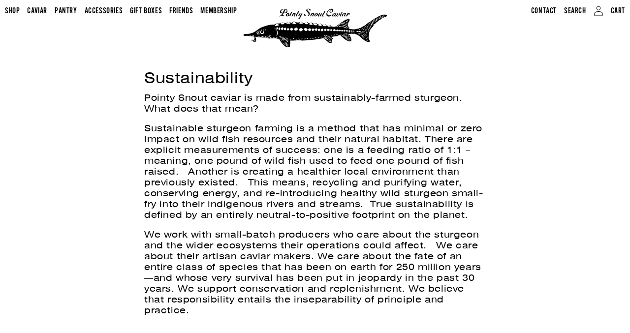

--- FILE ---
content_type: text/html; charset=utf-8
request_url: https://pointysnout.com/pages/sustainability
body_size: 54916
content:
<!doctype html>
<html class="no-js" lang="en">
  <head>
    <meta charset="utf-8">
    <meta http-equiv="X-UA-Compatible" content="IE=edge">
    <meta name="viewport" content="width=device-width,initial-scale=1">
    <meta name="theme-color" content="">
    <link rel="canonical" href="https://pointysnout.com/pages/sustainability">
    <link rel="preconnect" href="https://cdn.shopify.com" crossorigin><link rel="preconnect" href="https://fonts.shopifycdn.com" crossorigin><title>
      Sustainability
 &ndash; Pointy Snout Caviar</title>

    
      <meta name="description" content="Sustainability Pointy Snout caviar is made from sustainably-farmed sturgeon. What does that mean? Sustainable sturgeon farming is a method that has minimal or zero impact on wild fish resources and their natural habitat. There are explicit measurements of success: one is a feeding ratio of 1:1 – meaning, one pound of w">
    

    

<meta property="og:site_name" content="Pointy Snout Caviar">
<meta property="og:url" content="https://pointysnout.com/pages/sustainability">
<meta property="og:title" content="Sustainability">
<meta property="og:type" content="website">
<meta property="og:description" content="Sustainability Pointy Snout caviar is made from sustainably-farmed sturgeon. What does that mean? Sustainable sturgeon farming is a method that has minimal or zero impact on wild fish resources and their natural habitat. There are explicit measurements of success: one is a feeding ratio of 1:1 – meaning, one pound of w"><meta property="og:image" content="http://pointysnout.com/cdn/shop/files/logo-pointy-snout-caviar.png?v=1635870492">
  <meta property="og:image:secure_url" content="https://pointysnout.com/cdn/shop/files/logo-pointy-snout-caviar.png?v=1635870492">
  <meta property="og:image:width" content="1200">
  <meta property="og:image:height" content="628"><meta name="twitter:card" content="summary_large_image">
<meta name="twitter:title" content="Sustainability">
<meta name="twitter:description" content="Sustainability Pointy Snout caviar is made from sustainably-farmed sturgeon. What does that mean? Sustainable sturgeon farming is a method that has minimal or zero impact on wild fish resources and their natural habitat. There are explicit measurements of success: one is a feeding ratio of 1:1 – meaning, one pound of w">


    <script src="//pointysnout.com/cdn/shop/t/4/assets/global.js?v=142682767881190927461635187282" defer="defer"></script>
    <script>window.performance && window.performance.mark && window.performance.mark('shopify.content_for_header.start');</script><meta name="facebook-domain-verification" content="njqbyu2qpys601v0idbit9ffpdtmok">
<meta name="facebook-domain-verification" content="258ciovrecwiqns4bd0d1m8vn0s1kn">
<meta id="shopify-digital-wallet" name="shopify-digital-wallet" content="/60486582527/digital_wallets/dialog">
<meta name="shopify-checkout-api-token" content="2fdfac563588debf68e8eca54612a9f4">
<script async="async" src="/checkouts/internal/preloads.js?locale=en-US"></script>
<link rel="preconnect" href="https://shop.app" crossorigin="anonymous">
<script async="async" src="https://shop.app/checkouts/internal/preloads.js?locale=en-US&shop_id=60486582527" crossorigin="anonymous"></script>
<script id="shopify-features" type="application/json">{"accessToken":"2fdfac563588debf68e8eca54612a9f4","betas":["rich-media-storefront-analytics"],"domain":"pointysnout.com","predictiveSearch":true,"shopId":60486582527,"locale":"en"}</script>
<script>var Shopify = Shopify || {};
Shopify.shop = "ps-caviar.myshopify.com";
Shopify.locale = "en";
Shopify.currency = {"active":"USD","rate":"1.0"};
Shopify.country = "US";
Shopify.theme = {"name":"Pointy Snout","id":128387023103,"schema_name":"Pointy Snout","schema_version":"1.0","theme_store_id":887,"role":"main"};
Shopify.theme.handle = "null";
Shopify.theme.style = {"id":null,"handle":null};
Shopify.cdnHost = "pointysnout.com/cdn";
Shopify.routes = Shopify.routes || {};
Shopify.routes.root = "/";</script>
<script type="module">!function(o){(o.Shopify=o.Shopify||{}).modules=!0}(window);</script>
<script>!function(o){function n(){var o=[];function n(){o.push(Array.prototype.slice.apply(arguments))}return n.q=o,n}var t=o.Shopify=o.Shopify||{};t.loadFeatures=n(),t.autoloadFeatures=n()}(window);</script>
<script>
  window.ShopifyPay = window.ShopifyPay || {};
  window.ShopifyPay.apiHost = "shop.app\/pay";
  window.ShopifyPay.redirectState = null;
</script>
<script id="shop-js-analytics" type="application/json">{"pageType":"page"}</script>
<script defer="defer" async type="module" src="//pointysnout.com/cdn/shopifycloud/shop-js/modules/v2/client.init-shop-cart-sync_BN7fPSNr.en.esm.js"></script>
<script defer="defer" async type="module" src="//pointysnout.com/cdn/shopifycloud/shop-js/modules/v2/chunk.common_Cbph3Kss.esm.js"></script>
<script defer="defer" async type="module" src="//pointysnout.com/cdn/shopifycloud/shop-js/modules/v2/chunk.modal_DKumMAJ1.esm.js"></script>
<script type="module">
  await import("//pointysnout.com/cdn/shopifycloud/shop-js/modules/v2/client.init-shop-cart-sync_BN7fPSNr.en.esm.js");
await import("//pointysnout.com/cdn/shopifycloud/shop-js/modules/v2/chunk.common_Cbph3Kss.esm.js");
await import("//pointysnout.com/cdn/shopifycloud/shop-js/modules/v2/chunk.modal_DKumMAJ1.esm.js");

  window.Shopify.SignInWithShop?.initShopCartSync?.({"fedCMEnabled":true,"windoidEnabled":true});

</script>
<script>
  window.Shopify = window.Shopify || {};
  if (!window.Shopify.featureAssets) window.Shopify.featureAssets = {};
  window.Shopify.featureAssets['shop-js'] = {"shop-cart-sync":["modules/v2/client.shop-cart-sync_CJVUk8Jm.en.esm.js","modules/v2/chunk.common_Cbph3Kss.esm.js","modules/v2/chunk.modal_DKumMAJ1.esm.js"],"init-fed-cm":["modules/v2/client.init-fed-cm_7Fvt41F4.en.esm.js","modules/v2/chunk.common_Cbph3Kss.esm.js","modules/v2/chunk.modal_DKumMAJ1.esm.js"],"init-shop-email-lookup-coordinator":["modules/v2/client.init-shop-email-lookup-coordinator_Cc088_bR.en.esm.js","modules/v2/chunk.common_Cbph3Kss.esm.js","modules/v2/chunk.modal_DKumMAJ1.esm.js"],"init-windoid":["modules/v2/client.init-windoid_hPopwJRj.en.esm.js","modules/v2/chunk.common_Cbph3Kss.esm.js","modules/v2/chunk.modal_DKumMAJ1.esm.js"],"shop-button":["modules/v2/client.shop-button_B0jaPSNF.en.esm.js","modules/v2/chunk.common_Cbph3Kss.esm.js","modules/v2/chunk.modal_DKumMAJ1.esm.js"],"shop-cash-offers":["modules/v2/client.shop-cash-offers_DPIskqss.en.esm.js","modules/v2/chunk.common_Cbph3Kss.esm.js","modules/v2/chunk.modal_DKumMAJ1.esm.js"],"shop-toast-manager":["modules/v2/client.shop-toast-manager_CK7RT69O.en.esm.js","modules/v2/chunk.common_Cbph3Kss.esm.js","modules/v2/chunk.modal_DKumMAJ1.esm.js"],"init-shop-cart-sync":["modules/v2/client.init-shop-cart-sync_BN7fPSNr.en.esm.js","modules/v2/chunk.common_Cbph3Kss.esm.js","modules/v2/chunk.modal_DKumMAJ1.esm.js"],"init-customer-accounts-sign-up":["modules/v2/client.init-customer-accounts-sign-up_CfPf4CXf.en.esm.js","modules/v2/client.shop-login-button_DeIztwXF.en.esm.js","modules/v2/chunk.common_Cbph3Kss.esm.js","modules/v2/chunk.modal_DKumMAJ1.esm.js"],"pay-button":["modules/v2/client.pay-button_CgIwFSYN.en.esm.js","modules/v2/chunk.common_Cbph3Kss.esm.js","modules/v2/chunk.modal_DKumMAJ1.esm.js"],"init-customer-accounts":["modules/v2/client.init-customer-accounts_DQ3x16JI.en.esm.js","modules/v2/client.shop-login-button_DeIztwXF.en.esm.js","modules/v2/chunk.common_Cbph3Kss.esm.js","modules/v2/chunk.modal_DKumMAJ1.esm.js"],"avatar":["modules/v2/client.avatar_BTnouDA3.en.esm.js"],"init-shop-for-new-customer-accounts":["modules/v2/client.init-shop-for-new-customer-accounts_CsZy_esa.en.esm.js","modules/v2/client.shop-login-button_DeIztwXF.en.esm.js","modules/v2/chunk.common_Cbph3Kss.esm.js","modules/v2/chunk.modal_DKumMAJ1.esm.js"],"shop-follow-button":["modules/v2/client.shop-follow-button_BRMJjgGd.en.esm.js","modules/v2/chunk.common_Cbph3Kss.esm.js","modules/v2/chunk.modal_DKumMAJ1.esm.js"],"checkout-modal":["modules/v2/client.checkout-modal_B9Drz_yf.en.esm.js","modules/v2/chunk.common_Cbph3Kss.esm.js","modules/v2/chunk.modal_DKumMAJ1.esm.js"],"shop-login-button":["modules/v2/client.shop-login-button_DeIztwXF.en.esm.js","modules/v2/chunk.common_Cbph3Kss.esm.js","modules/v2/chunk.modal_DKumMAJ1.esm.js"],"lead-capture":["modules/v2/client.lead-capture_DXYzFM3R.en.esm.js","modules/v2/chunk.common_Cbph3Kss.esm.js","modules/v2/chunk.modal_DKumMAJ1.esm.js"],"shop-login":["modules/v2/client.shop-login_CA5pJqmO.en.esm.js","modules/v2/chunk.common_Cbph3Kss.esm.js","modules/v2/chunk.modal_DKumMAJ1.esm.js"],"payment-terms":["modules/v2/client.payment-terms_BxzfvcZJ.en.esm.js","modules/v2/chunk.common_Cbph3Kss.esm.js","modules/v2/chunk.modal_DKumMAJ1.esm.js"]};
</script>
<script>(function() {
  var isLoaded = false;
  function asyncLoad() {
    if (isLoaded) return;
    isLoaded = true;
    var urls = ["https:\/\/cdn.giftship.app\/build\/storefront\/giftship.js?shop=ps-caviar.myshopify.com"];
    for (var i = 0; i < urls.length; i++) {
      var s = document.createElement('script');
      s.type = 'text/javascript';
      s.async = true;
      s.src = urls[i];
      var x = document.getElementsByTagName('script')[0];
      x.parentNode.insertBefore(s, x);
    }
  };
  if(window.attachEvent) {
    window.attachEvent('onload', asyncLoad);
  } else {
    window.addEventListener('load', asyncLoad, false);
  }
})();</script>
<script id="__st">var __st={"a":60486582527,"offset":-18000,"reqid":"5a0a03fe-2b91-4895-9e05-935ed992f46a-1770124950","pageurl":"pointysnout.com\/pages\/sustainability","s":"pages-93136027903","u":"1e32ca515fcc","p":"page","rtyp":"page","rid":93136027903};</script>
<script>window.ShopifyPaypalV4VisibilityTracking = true;</script>
<script id="captcha-bootstrap">!function(){'use strict';const t='contact',e='account',n='new_comment',o=[[t,t],['blogs',n],['comments',n],[t,'customer']],c=[[e,'customer_login'],[e,'guest_login'],[e,'recover_customer_password'],[e,'create_customer']],r=t=>t.map((([t,e])=>`form[action*='/${t}']:not([data-nocaptcha='true']) input[name='form_type'][value='${e}']`)).join(','),a=t=>()=>t?[...document.querySelectorAll(t)].map((t=>t.form)):[];function s(){const t=[...o],e=r(t);return a(e)}const i='password',u='form_key',d=['recaptcha-v3-token','g-recaptcha-response','h-captcha-response',i],f=()=>{try{return window.sessionStorage}catch{return}},m='__shopify_v',_=t=>t.elements[u];function p(t,e,n=!1){try{const o=window.sessionStorage,c=JSON.parse(o.getItem(e)),{data:r}=function(t){const{data:e,action:n}=t;return t[m]||n?{data:e,action:n}:{data:t,action:n}}(c);for(const[e,n]of Object.entries(r))t.elements[e]&&(t.elements[e].value=n);n&&o.removeItem(e)}catch(o){console.error('form repopulation failed',{error:o})}}const l='form_type',E='cptcha';function T(t){t.dataset[E]=!0}const w=window,h=w.document,L='Shopify',v='ce_forms',y='captcha';let A=!1;((t,e)=>{const n=(g='f06e6c50-85a8-45c8-87d0-21a2b65856fe',I='https://cdn.shopify.com/shopifycloud/storefront-forms-hcaptcha/ce_storefront_forms_captcha_hcaptcha.v1.5.2.iife.js',D={infoText:'Protected by hCaptcha',privacyText:'Privacy',termsText:'Terms'},(t,e,n)=>{const o=w[L][v],c=o.bindForm;if(c)return c(t,g,e,D).then(n);var r;o.q.push([[t,g,e,D],n]),r=I,A||(h.body.append(Object.assign(h.createElement('script'),{id:'captcha-provider',async:!0,src:r})),A=!0)});var g,I,D;w[L]=w[L]||{},w[L][v]=w[L][v]||{},w[L][v].q=[],w[L][y]=w[L][y]||{},w[L][y].protect=function(t,e){n(t,void 0,e),T(t)},Object.freeze(w[L][y]),function(t,e,n,w,h,L){const[v,y,A,g]=function(t,e,n){const i=e?o:[],u=t?c:[],d=[...i,...u],f=r(d),m=r(i),_=r(d.filter((([t,e])=>n.includes(e))));return[a(f),a(m),a(_),s()]}(w,h,L),I=t=>{const e=t.target;return e instanceof HTMLFormElement?e:e&&e.form},D=t=>v().includes(t);t.addEventListener('submit',(t=>{const e=I(t);if(!e)return;const n=D(e)&&!e.dataset.hcaptchaBound&&!e.dataset.recaptchaBound,o=_(e),c=g().includes(e)&&(!o||!o.value);(n||c)&&t.preventDefault(),c&&!n&&(function(t){try{if(!f())return;!function(t){const e=f();if(!e)return;const n=_(t);if(!n)return;const o=n.value;o&&e.removeItem(o)}(t);const e=Array.from(Array(32),(()=>Math.random().toString(36)[2])).join('');!function(t,e){_(t)||t.append(Object.assign(document.createElement('input'),{type:'hidden',name:u})),t.elements[u].value=e}(t,e),function(t,e){const n=f();if(!n)return;const o=[...t.querySelectorAll(`input[type='${i}']`)].map((({name:t})=>t)),c=[...d,...o],r={};for(const[a,s]of new FormData(t).entries())c.includes(a)||(r[a]=s);n.setItem(e,JSON.stringify({[m]:1,action:t.action,data:r}))}(t,e)}catch(e){console.error('failed to persist form',e)}}(e),e.submit())}));const S=(t,e)=>{t&&!t.dataset[E]&&(n(t,e.some((e=>e===t))),T(t))};for(const o of['focusin','change'])t.addEventListener(o,(t=>{const e=I(t);D(e)&&S(e,y())}));const B=e.get('form_key'),M=e.get(l),P=B&&M;t.addEventListener('DOMContentLoaded',(()=>{const t=y();if(P)for(const e of t)e.elements[l].value===M&&p(e,B);[...new Set([...A(),...v().filter((t=>'true'===t.dataset.shopifyCaptcha))])].forEach((e=>S(e,t)))}))}(h,new URLSearchParams(w.location.search),n,t,e,['guest_login'])})(!0,!0)}();</script>
<script integrity="sha256-4kQ18oKyAcykRKYeNunJcIwy7WH5gtpwJnB7kiuLZ1E=" data-source-attribution="shopify.loadfeatures" defer="defer" src="//pointysnout.com/cdn/shopifycloud/storefront/assets/storefront/load_feature-a0a9edcb.js" crossorigin="anonymous"></script>
<script crossorigin="anonymous" defer="defer" src="//pointysnout.com/cdn/shopifycloud/storefront/assets/shopify_pay/storefront-65b4c6d7.js?v=20250812"></script>
<script data-source-attribution="shopify.dynamic_checkout.dynamic.init">var Shopify=Shopify||{};Shopify.PaymentButton=Shopify.PaymentButton||{isStorefrontPortableWallets:!0,init:function(){window.Shopify.PaymentButton.init=function(){};var t=document.createElement("script");t.src="https://pointysnout.com/cdn/shopifycloud/portable-wallets/latest/portable-wallets.en.js",t.type="module",document.head.appendChild(t)}};
</script>
<script data-source-attribution="shopify.dynamic_checkout.buyer_consent">
  function portableWalletsHideBuyerConsent(e){var t=document.getElementById("shopify-buyer-consent"),n=document.getElementById("shopify-subscription-policy-button");t&&n&&(t.classList.add("hidden"),t.setAttribute("aria-hidden","true"),n.removeEventListener("click",e))}function portableWalletsShowBuyerConsent(e){var t=document.getElementById("shopify-buyer-consent"),n=document.getElementById("shopify-subscription-policy-button");t&&n&&(t.classList.remove("hidden"),t.removeAttribute("aria-hidden"),n.addEventListener("click",e))}window.Shopify?.PaymentButton&&(window.Shopify.PaymentButton.hideBuyerConsent=portableWalletsHideBuyerConsent,window.Shopify.PaymentButton.showBuyerConsent=portableWalletsShowBuyerConsent);
</script>
<script data-source-attribution="shopify.dynamic_checkout.cart.bootstrap">document.addEventListener("DOMContentLoaded",(function(){function t(){return document.querySelector("shopify-accelerated-checkout-cart, shopify-accelerated-checkout")}if(t())Shopify.PaymentButton.init();else{new MutationObserver((function(e,n){t()&&(Shopify.PaymentButton.init(),n.disconnect())})).observe(document.body,{childList:!0,subtree:!0})}}));
</script>
<link id="shopify-accelerated-checkout-styles" rel="stylesheet" media="screen" href="https://pointysnout.com/cdn/shopifycloud/portable-wallets/latest/accelerated-checkout-backwards-compat.css" crossorigin="anonymous">
<style id="shopify-accelerated-checkout-cart">
        #shopify-buyer-consent {
  margin-top: 1em;
  display: inline-block;
  width: 100%;
}

#shopify-buyer-consent.hidden {
  display: none;
}

#shopify-subscription-policy-button {
  background: none;
  border: none;
  padding: 0;
  text-decoration: underline;
  font-size: inherit;
  cursor: pointer;
}

#shopify-subscription-policy-button::before {
  box-shadow: none;
}

      </style>
<script id="sections-script" data-sections="header,footer" defer="defer" src="//pointysnout.com/cdn/shop/t/4/compiled_assets/scripts.js?v=1838"></script>
<script>window.performance && window.performance.mark && window.performance.mark('shopify.content_for_header.end');</script>


    <style data-shopify>
      Liquid error (layout/theme line 42): font_face can only be used with a font drop
      
      
      
      Liquid error (layout/theme line 46): font_face can only be used with a font drop

      :root {
        --font-body-family: , ;
        --font-body-style: ;
        --font-body-weight: ;

        --font-heading-family: , ;
        --font-heading-style: ;
        --font-heading-weight: ;

        --font-body-scale: 0.0;
        --font-heading-scale: NaN;

        --color-base-text: , , ;
        --color-base-background-1: , , ;
        --color-base-background-2: , , ;
        --color-base-solid-button-labels: , , ;
        --color-base-outline-button-labels: , , ;
        --color-base-accent-1: , , ;
        --color-base-accent-2: , , ;
        --payment-terms-background-color: #FFFFFF;

        --gradient-base-background-1: #FFFFFF;
        --gradient-base-background-2: #F3F3F3;
        --gradient-base-accent-1: #121212;
        --gradient-base-accent-2: #121212;

        --page-width: 100vw;
        --page-width-margin: 0;
      }

      *,
      *::before,
      *::after {
        box-sizing: inherit;
      }

      html {
        box-sizing: border-box;
        font-size: calc(var(--font-body-scale) * 62.5%);
        height: 100%;
      }

      body {
        display: grid;
        grid-template-rows: auto auto 1fr auto;
        grid-template-columns: 100%;
        min-height: 100%;
        margin: 0;
        font-size: 1.5rem;
        letter-spacing: 0.06rem;
        line-height: calc(1 + 0.8 / var(--font-body-scale));
        font-family: var(--font-body-family);
        font-style: var(--font-body-style);
        font-weight: var(--font-body-weight);
      }

      @media screen and (min-width: 750px) {
        body {
          font-size: 1.6rem;
        }
      }
    </style>

    <link href="//pointysnout.com/cdn/shop/t/4/assets/base.css?v=3624165567710991551637551098" rel="stylesheet" type="text/css" media="all" />

    <link rel="stylesheet" href="https://unpkg.com/flickity@2/dist/flickity.min.css">
    <link rel="stylesheet" href="https://unpkg.com/flickity-fade@1/flickity-fade.css">
    <script src="https://unpkg.com/flickity@2/dist/flickity.pkgd.min.js"></script>
    <script src="https://unpkg.com/flickity-fade@1/flickity-fade.js"></script>

    <link href="//pointysnout.com/cdn/shop/t/4/assets/ps-fonts.css?v=54216622775589524941635873754" rel="stylesheet" type="text/css" media="all" />
    <link href="//pointysnout.com/cdn/shop/t/4/assets/pointysnout.css?v=175925845675097123811669163963" rel="stylesheet" type="text/css" media="all" />
<link rel="stylesheet" href="//pointysnout.com/cdn/shop/t/4/assets/component-predictive-search.css?v=10425135875555615991635187210" media="print" onload="this.media='all'"><script>document.documentElement.className = document.documentElement.className.replace('no-js', 'js');</script>
  
 <script defer>

  /**
   * IMPORTANT!
   * Do not edit this file. Any changes made could be overwritten by Giftship at
   * any time. If you need assistance, please reach out to us at support@gist-apps.com.
   *
   * The below code is critical to the functionality of Giftship's multiple shipping
   * address and bundle features. It also greatly improves the load time of the
   * application.
   */

  if (typeof(GIST) == 'undefined') {
    window.GIST = GIST = {};
  }
  if (typeof(GIST.f) == 'undefined') {
    GIST.f = {};
  }

  GIST.f._isEmpty = function(obj){

    for(var prop in obj) {
      if(obj.hasOwnProperty(prop)) {
        return false;
      }
    }

    return JSON.stringify(obj) === JSON.stringify({});

  };

  GIST.bundles   = [];
  GIST.remove    = {};
  GIST.discounts = [];

  
  
  

  

  
  GIST._bundleCart = false;
  

  

  
  if (GIST.remove && !GIST.f._isEmpty(GIST.remove) ) {

    GIST.xhr = new XMLHttpRequest();
    GIST.xhr.open('POST', Shopify.routes.root + 'cart/update.js');
    GIST.xhr.setRequestHeader('Content-Type', 'application/json');
    GIST.xhr.onload = function() {
      if (GIST.xhr.status === 200 && window.performance) {
         var navEntries = window.performance.getEntriesByType('navigation');
         if (navEntries.length > 0 && navEntries[0].type === 'back_forward') {
            location.reload();
         } else if (window.performance.navigation && window.performance.navigation.type == window.performance.navigation.TYPE_BACK_FORWARD) {
            location.reload();
         }
       }
    };
    GIST.xhr.send(JSON.stringify({updates:GIST.remove}));

  }
  

</script>












    	 
<link href="https://monorail-edge.shopifysvc.com" rel="dns-prefetch">
<script>(function(){if ("sendBeacon" in navigator && "performance" in window) {try {var session_token_from_headers = performance.getEntriesByType('navigation')[0].serverTiming.find(x => x.name == '_s').description;} catch {var session_token_from_headers = undefined;}var session_cookie_matches = document.cookie.match(/_shopify_s=([^;]*)/);var session_token_from_cookie = session_cookie_matches && session_cookie_matches.length === 2 ? session_cookie_matches[1] : "";var session_token = session_token_from_headers || session_token_from_cookie || "";function handle_abandonment_event(e) {var entries = performance.getEntries().filter(function(entry) {return /monorail-edge.shopifysvc.com/.test(entry.name);});if (!window.abandonment_tracked && entries.length === 0) {window.abandonment_tracked = true;var currentMs = Date.now();var navigation_start = performance.timing.navigationStart;var payload = {shop_id: 60486582527,url: window.location.href,navigation_start,duration: currentMs - navigation_start,session_token,page_type: "page"};window.navigator.sendBeacon("https://monorail-edge.shopifysvc.com/v1/produce", JSON.stringify({schema_id: "online_store_buyer_site_abandonment/1.1",payload: payload,metadata: {event_created_at_ms: currentMs,event_sent_at_ms: currentMs}}));}}window.addEventListener('pagehide', handle_abandonment_event);}}());</script>
<script id="web-pixels-manager-setup">(function e(e,d,r,n,o){if(void 0===o&&(o={}),!Boolean(null===(a=null===(i=window.Shopify)||void 0===i?void 0:i.analytics)||void 0===a?void 0:a.replayQueue)){var i,a;window.Shopify=window.Shopify||{};var t=window.Shopify;t.analytics=t.analytics||{};var s=t.analytics;s.replayQueue=[],s.publish=function(e,d,r){return s.replayQueue.push([e,d,r]),!0};try{self.performance.mark("wpm:start")}catch(e){}var l=function(){var e={modern:/Edge?\/(1{2}[4-9]|1[2-9]\d|[2-9]\d{2}|\d{4,})\.\d+(\.\d+|)|Firefox\/(1{2}[4-9]|1[2-9]\d|[2-9]\d{2}|\d{4,})\.\d+(\.\d+|)|Chrom(ium|e)\/(9{2}|\d{3,})\.\d+(\.\d+|)|(Maci|X1{2}).+ Version\/(15\.\d+|(1[6-9]|[2-9]\d|\d{3,})\.\d+)([,.]\d+|)( \(\w+\)|)( Mobile\/\w+|) Safari\/|Chrome.+OPR\/(9{2}|\d{3,})\.\d+\.\d+|(CPU[ +]OS|iPhone[ +]OS|CPU[ +]iPhone|CPU IPhone OS|CPU iPad OS)[ +]+(15[._]\d+|(1[6-9]|[2-9]\d|\d{3,})[._]\d+)([._]\d+|)|Android:?[ /-](13[3-9]|1[4-9]\d|[2-9]\d{2}|\d{4,})(\.\d+|)(\.\d+|)|Android.+Firefox\/(13[5-9]|1[4-9]\d|[2-9]\d{2}|\d{4,})\.\d+(\.\d+|)|Android.+Chrom(ium|e)\/(13[3-9]|1[4-9]\d|[2-9]\d{2}|\d{4,})\.\d+(\.\d+|)|SamsungBrowser\/([2-9]\d|\d{3,})\.\d+/,legacy:/Edge?\/(1[6-9]|[2-9]\d|\d{3,})\.\d+(\.\d+|)|Firefox\/(5[4-9]|[6-9]\d|\d{3,})\.\d+(\.\d+|)|Chrom(ium|e)\/(5[1-9]|[6-9]\d|\d{3,})\.\d+(\.\d+|)([\d.]+$|.*Safari\/(?![\d.]+ Edge\/[\d.]+$))|(Maci|X1{2}).+ Version\/(10\.\d+|(1[1-9]|[2-9]\d|\d{3,})\.\d+)([,.]\d+|)( \(\w+\)|)( Mobile\/\w+|) Safari\/|Chrome.+OPR\/(3[89]|[4-9]\d|\d{3,})\.\d+\.\d+|(CPU[ +]OS|iPhone[ +]OS|CPU[ +]iPhone|CPU IPhone OS|CPU iPad OS)[ +]+(10[._]\d+|(1[1-9]|[2-9]\d|\d{3,})[._]\d+)([._]\d+|)|Android:?[ /-](13[3-9]|1[4-9]\d|[2-9]\d{2}|\d{4,})(\.\d+|)(\.\d+|)|Mobile Safari.+OPR\/([89]\d|\d{3,})\.\d+\.\d+|Android.+Firefox\/(13[5-9]|1[4-9]\d|[2-9]\d{2}|\d{4,})\.\d+(\.\d+|)|Android.+Chrom(ium|e)\/(13[3-9]|1[4-9]\d|[2-9]\d{2}|\d{4,})\.\d+(\.\d+|)|Android.+(UC? ?Browser|UCWEB|U3)[ /]?(15\.([5-9]|\d{2,})|(1[6-9]|[2-9]\d|\d{3,})\.\d+)\.\d+|SamsungBrowser\/(5\.\d+|([6-9]|\d{2,})\.\d+)|Android.+MQ{2}Browser\/(14(\.(9|\d{2,})|)|(1[5-9]|[2-9]\d|\d{3,})(\.\d+|))(\.\d+|)|K[Aa][Ii]OS\/(3\.\d+|([4-9]|\d{2,})\.\d+)(\.\d+|)/},d=e.modern,r=e.legacy,n=navigator.userAgent;return n.match(d)?"modern":n.match(r)?"legacy":"unknown"}(),u="modern"===l?"modern":"legacy",c=(null!=n?n:{modern:"",legacy:""})[u],f=function(e){return[e.baseUrl,"/wpm","/b",e.hashVersion,"modern"===e.buildTarget?"m":"l",".js"].join("")}({baseUrl:d,hashVersion:r,buildTarget:u}),m=function(e){var d=e.version,r=e.bundleTarget,n=e.surface,o=e.pageUrl,i=e.monorailEndpoint;return{emit:function(e){var a=e.status,t=e.errorMsg,s=(new Date).getTime(),l=JSON.stringify({metadata:{event_sent_at_ms:s},events:[{schema_id:"web_pixels_manager_load/3.1",payload:{version:d,bundle_target:r,page_url:o,status:a,surface:n,error_msg:t},metadata:{event_created_at_ms:s}}]});if(!i)return console&&console.warn&&console.warn("[Web Pixels Manager] No Monorail endpoint provided, skipping logging."),!1;try{return self.navigator.sendBeacon.bind(self.navigator)(i,l)}catch(e){}var u=new XMLHttpRequest;try{return u.open("POST",i,!0),u.setRequestHeader("Content-Type","text/plain"),u.send(l),!0}catch(e){return console&&console.warn&&console.warn("[Web Pixels Manager] Got an unhandled error while logging to Monorail."),!1}}}}({version:r,bundleTarget:l,surface:e.surface,pageUrl:self.location.href,monorailEndpoint:e.monorailEndpoint});try{o.browserTarget=l,function(e){var d=e.src,r=e.async,n=void 0===r||r,o=e.onload,i=e.onerror,a=e.sri,t=e.scriptDataAttributes,s=void 0===t?{}:t,l=document.createElement("script"),u=document.querySelector("head"),c=document.querySelector("body");if(l.async=n,l.src=d,a&&(l.integrity=a,l.crossOrigin="anonymous"),s)for(var f in s)if(Object.prototype.hasOwnProperty.call(s,f))try{l.dataset[f]=s[f]}catch(e){}if(o&&l.addEventListener("load",o),i&&l.addEventListener("error",i),u)u.appendChild(l);else{if(!c)throw new Error("Did not find a head or body element to append the script");c.appendChild(l)}}({src:f,async:!0,onload:function(){if(!function(){var e,d;return Boolean(null===(d=null===(e=window.Shopify)||void 0===e?void 0:e.analytics)||void 0===d?void 0:d.initialized)}()){var d=window.webPixelsManager.init(e)||void 0;if(d){var r=window.Shopify.analytics;r.replayQueue.forEach((function(e){var r=e[0],n=e[1],o=e[2];d.publishCustomEvent(r,n,o)})),r.replayQueue=[],r.publish=d.publishCustomEvent,r.visitor=d.visitor,r.initialized=!0}}},onerror:function(){return m.emit({status:"failed",errorMsg:"".concat(f," has failed to load")})},sri:function(e){var d=/^sha384-[A-Za-z0-9+/=]+$/;return"string"==typeof e&&d.test(e)}(c)?c:"",scriptDataAttributes:o}),m.emit({status:"loading"})}catch(e){m.emit({status:"failed",errorMsg:(null==e?void 0:e.message)||"Unknown error"})}}})({shopId: 60486582527,storefrontBaseUrl: "https://pointysnout.com",extensionsBaseUrl: "https://extensions.shopifycdn.com/cdn/shopifycloud/web-pixels-manager",monorailEndpoint: "https://monorail-edge.shopifysvc.com/unstable/produce_batch",surface: "storefront-renderer",enabledBetaFlags: ["2dca8a86"],webPixelsConfigList: [{"id":"240156927","configuration":"{\"pixel_id\":\"299845362145386\",\"pixel_type\":\"facebook_pixel\",\"metaapp_system_user_token\":\"-\"}","eventPayloadVersion":"v1","runtimeContext":"OPEN","scriptVersion":"ca16bc87fe92b6042fbaa3acc2fbdaa6","type":"APP","apiClientId":2329312,"privacyPurposes":["ANALYTICS","MARKETING","SALE_OF_DATA"],"dataSharingAdjustments":{"protectedCustomerApprovalScopes":["read_customer_address","read_customer_email","read_customer_name","read_customer_personal_data","read_customer_phone"]}},{"id":"shopify-app-pixel","configuration":"{}","eventPayloadVersion":"v1","runtimeContext":"STRICT","scriptVersion":"0450","apiClientId":"shopify-pixel","type":"APP","privacyPurposes":["ANALYTICS","MARKETING"]},{"id":"shopify-custom-pixel","eventPayloadVersion":"v1","runtimeContext":"LAX","scriptVersion":"0450","apiClientId":"shopify-pixel","type":"CUSTOM","privacyPurposes":["ANALYTICS","MARKETING"]}],isMerchantRequest: false,initData: {"shop":{"name":"Pointy Snout Caviar","paymentSettings":{"currencyCode":"USD"},"myshopifyDomain":"ps-caviar.myshopify.com","countryCode":"US","storefrontUrl":"https:\/\/pointysnout.com"},"customer":null,"cart":null,"checkout":null,"productVariants":[],"purchasingCompany":null},},"https://pointysnout.com/cdn","3918e4e0wbf3ac3cepc5707306mb02b36c6",{"modern":"","legacy":""},{"shopId":"60486582527","storefrontBaseUrl":"https:\/\/pointysnout.com","extensionBaseUrl":"https:\/\/extensions.shopifycdn.com\/cdn\/shopifycloud\/web-pixels-manager","surface":"storefront-renderer","enabledBetaFlags":"[\"2dca8a86\"]","isMerchantRequest":"false","hashVersion":"3918e4e0wbf3ac3cepc5707306mb02b36c6","publish":"custom","events":"[[\"page_viewed\",{}]]"});</script><script>
  window.ShopifyAnalytics = window.ShopifyAnalytics || {};
  window.ShopifyAnalytics.meta = window.ShopifyAnalytics.meta || {};
  window.ShopifyAnalytics.meta.currency = 'USD';
  var meta = {"page":{"pageType":"page","resourceType":"page","resourceId":93136027903,"requestId":"5a0a03fe-2b91-4895-9e05-935ed992f46a-1770124950"}};
  for (var attr in meta) {
    window.ShopifyAnalytics.meta[attr] = meta[attr];
  }
</script>
<script class="analytics">
  (function () {
    var customDocumentWrite = function(content) {
      var jquery = null;

      if (window.jQuery) {
        jquery = window.jQuery;
      } else if (window.Checkout && window.Checkout.$) {
        jquery = window.Checkout.$;
      }

      if (jquery) {
        jquery('body').append(content);
      }
    };

    var hasLoggedConversion = function(token) {
      if (token) {
        return document.cookie.indexOf('loggedConversion=' + token) !== -1;
      }
      return false;
    }

    var setCookieIfConversion = function(token) {
      if (token) {
        var twoMonthsFromNow = new Date(Date.now());
        twoMonthsFromNow.setMonth(twoMonthsFromNow.getMonth() + 2);

        document.cookie = 'loggedConversion=' + token + '; expires=' + twoMonthsFromNow;
      }
    }

    var trekkie = window.ShopifyAnalytics.lib = window.trekkie = window.trekkie || [];
    if (trekkie.integrations) {
      return;
    }
    trekkie.methods = [
      'identify',
      'page',
      'ready',
      'track',
      'trackForm',
      'trackLink'
    ];
    trekkie.factory = function(method) {
      return function() {
        var args = Array.prototype.slice.call(arguments);
        args.unshift(method);
        trekkie.push(args);
        return trekkie;
      };
    };
    for (var i = 0; i < trekkie.methods.length; i++) {
      var key = trekkie.methods[i];
      trekkie[key] = trekkie.factory(key);
    }
    trekkie.load = function(config) {
      trekkie.config = config || {};
      trekkie.config.initialDocumentCookie = document.cookie;
      var first = document.getElementsByTagName('script')[0];
      var script = document.createElement('script');
      script.type = 'text/javascript';
      script.onerror = function(e) {
        var scriptFallback = document.createElement('script');
        scriptFallback.type = 'text/javascript';
        scriptFallback.onerror = function(error) {
                var Monorail = {
      produce: function produce(monorailDomain, schemaId, payload) {
        var currentMs = new Date().getTime();
        var event = {
          schema_id: schemaId,
          payload: payload,
          metadata: {
            event_created_at_ms: currentMs,
            event_sent_at_ms: currentMs
          }
        };
        return Monorail.sendRequest("https://" + monorailDomain + "/v1/produce", JSON.stringify(event));
      },
      sendRequest: function sendRequest(endpointUrl, payload) {
        // Try the sendBeacon API
        if (window && window.navigator && typeof window.navigator.sendBeacon === 'function' && typeof window.Blob === 'function' && !Monorail.isIos12()) {
          var blobData = new window.Blob([payload], {
            type: 'text/plain'
          });

          if (window.navigator.sendBeacon(endpointUrl, blobData)) {
            return true;
          } // sendBeacon was not successful

        } // XHR beacon

        var xhr = new XMLHttpRequest();

        try {
          xhr.open('POST', endpointUrl);
          xhr.setRequestHeader('Content-Type', 'text/plain');
          xhr.send(payload);
        } catch (e) {
          console.log(e);
        }

        return false;
      },
      isIos12: function isIos12() {
        return window.navigator.userAgent.lastIndexOf('iPhone; CPU iPhone OS 12_') !== -1 || window.navigator.userAgent.lastIndexOf('iPad; CPU OS 12_') !== -1;
      }
    };
    Monorail.produce('monorail-edge.shopifysvc.com',
      'trekkie_storefront_load_errors/1.1',
      {shop_id: 60486582527,
      theme_id: 128387023103,
      app_name: "storefront",
      context_url: window.location.href,
      source_url: "//pointysnout.com/cdn/s/trekkie.storefront.79098466c851f41c92951ae7d219bd75d823e9dd.min.js"});

        };
        scriptFallback.async = true;
        scriptFallback.src = '//pointysnout.com/cdn/s/trekkie.storefront.79098466c851f41c92951ae7d219bd75d823e9dd.min.js';
        first.parentNode.insertBefore(scriptFallback, first);
      };
      script.async = true;
      script.src = '//pointysnout.com/cdn/s/trekkie.storefront.79098466c851f41c92951ae7d219bd75d823e9dd.min.js';
      first.parentNode.insertBefore(script, first);
    };
    trekkie.load(
      {"Trekkie":{"appName":"storefront","development":false,"defaultAttributes":{"shopId":60486582527,"isMerchantRequest":null,"themeId":128387023103,"themeCityHash":"13756829572425967817","contentLanguage":"en","currency":"USD","eventMetadataId":"cd525f66-937e-4050-9397-9c07e339737f"},"isServerSideCookieWritingEnabled":true,"monorailRegion":"shop_domain","enabledBetaFlags":["65f19447","b5387b81"]},"Session Attribution":{},"S2S":{"facebookCapiEnabled":true,"source":"trekkie-storefront-renderer","apiClientId":580111}}
    );

    var loaded = false;
    trekkie.ready(function() {
      if (loaded) return;
      loaded = true;

      window.ShopifyAnalytics.lib = window.trekkie;

      var originalDocumentWrite = document.write;
      document.write = customDocumentWrite;
      try { window.ShopifyAnalytics.merchantGoogleAnalytics.call(this); } catch(error) {};
      document.write = originalDocumentWrite;

      window.ShopifyAnalytics.lib.page(null,{"pageType":"page","resourceType":"page","resourceId":93136027903,"requestId":"5a0a03fe-2b91-4895-9e05-935ed992f46a-1770124950","shopifyEmitted":true});

      var match = window.location.pathname.match(/checkouts\/(.+)\/(thank_you|post_purchase)/)
      var token = match? match[1]: undefined;
      if (!hasLoggedConversion(token)) {
        setCookieIfConversion(token);
        
      }
    });


        var eventsListenerScript = document.createElement('script');
        eventsListenerScript.async = true;
        eventsListenerScript.src = "//pointysnout.com/cdn/shopifycloud/storefront/assets/shop_events_listener-3da45d37.js";
        document.getElementsByTagName('head')[0].appendChild(eventsListenerScript);

})();</script>
<script
  defer
  src="https://pointysnout.com/cdn/shopifycloud/perf-kit/shopify-perf-kit-3.1.0.min.js"
  data-application="storefront-renderer"
  data-shop-id="60486582527"
  data-render-region="gcp-us-central1"
  data-page-type="page"
  data-theme-instance-id="128387023103"
  data-theme-name="Pointy Snout"
  data-theme-version="1.0"
  data-monorail-region="shop_domain"
  data-resource-timing-sampling-rate="10"
  data-shs="true"
  data-shs-beacon="true"
  data-shs-export-with-fetch="true"
  data-shs-logs-sample-rate="1"
  data-shs-beacon-endpoint="https://pointysnout.com/api/collect"
></script>
</head>

  <body class="gradient">
    <a class="skip-to-content-link button visually-hidden" href="#MainContent">
      Skip to content
    </a>

    <div id="shopify-section-announcement-bar" class="shopify-section">
</div>
    <div id="shopify-section-header" class="shopify-section"><link rel="stylesheet" href="//pointysnout.com/cdn/shop/t/4/assets/component-list-menu.css?v=161614383810958508431635187205" media="print" onload="this.media='all'">
<link rel="stylesheet" href="//pointysnout.com/cdn/shop/t/4/assets/component-search.css?v=128662198121899399791635187213" media="print" onload="this.media='all'">
<link rel="stylesheet" href="//pointysnout.com/cdn/shop/t/4/assets/component-menu-drawer.css?v=25441607779389632351635187207" media="print" onload="this.media='all'">
<link rel="stylesheet" href="//pointysnout.com/cdn/shop/t/4/assets/component-cart-notification.css?v=460858370205038421635187273" media="print" onload="this.media='all'">
<link rel="stylesheet" href="//pointysnout.com/cdn/shop/t/4/assets/component-cart-items.css?v=9303345466418729751635187270" media="print" onload="this.media='all'"><link rel="stylesheet" href="//pointysnout.com/cdn/shop/t/4/assets/component-price.css?v=5328827735059554991635187210" media="print" onload="this.media='all'">
  <link rel="stylesheet" href="//pointysnout.com/cdn/shop/t/4/assets/component-loading-overlay.css?v=167310470843593579841635187206" media="print" onload="this.media='all'"><noscript><link href="//pointysnout.com/cdn/shop/t/4/assets/component-list-menu.css?v=161614383810958508431635187205" rel="stylesheet" type="text/css" media="all" /></noscript>
<noscript><link href="//pointysnout.com/cdn/shop/t/4/assets/component-search.css?v=128662198121899399791635187213" rel="stylesheet" type="text/css" media="all" /></noscript>
<noscript><link href="//pointysnout.com/cdn/shop/t/4/assets/component-menu-drawer.css?v=25441607779389632351635187207" rel="stylesheet" type="text/css" media="all" /></noscript>
<noscript><link href="//pointysnout.com/cdn/shop/t/4/assets/component-cart-notification.css?v=460858370205038421635187273" rel="stylesheet" type="text/css" media="all" /></noscript>
<noscript><link href="//pointysnout.com/cdn/shop/t/4/assets/component-cart-items.css?v=9303345466418729751635187270" rel="stylesheet" type="text/css" media="all" /></noscript>

<style>
  header-drawer {
    justify-self: start;
    margin-left: -1.2rem;
  }

  @media screen and (min-width: 990px) {
    header-drawer {
      display: none;
    }
  }

  .menu-drawer-container {
    display: flex;
  }

  .list-menu {
    list-style: none;
    padding: 0;
    margin: 0;
  }

  .list-menu--inline {
    display: inline-flex;
    flex-wrap: wrap;
  }

  summary.list-menu__item {
    padding-right: 2.7rem;
  }

  .list-menu__item {
    display: flex;
    align-items: center;
    line-height: calc(1 + 0.3 / var(--font-body-scale));
  }

  .list-menu__item--link {
    text-decoration: none;
    padding-bottom: 1rem;
    padding-top: 1rem;
    line-height: calc(1 + 0.8 / var(--font-body-scale));
  }

  @media screen and (min-width: 750px) {
    .list-menu__item--link {
      padding-bottom: 0.5rem;
      padding-top: 0.5rem;
    }
  }
</style>

<script src="//pointysnout.com/cdn/shop/t/4/assets/details-disclosure.js?v=118626640824924522881635187280" defer="defer"></script>
<script src="//pointysnout.com/cdn/shop/t/4/assets/details-modal.js?v=4511761896672669691635187280" defer="defer"></script>
<script src="//pointysnout.com/cdn/shop/t/4/assets/cart-notification.js?v=18770815536247936311635187196" defer="defer"></script>

<svg xmlns="http://www.w3.org/2000/svg" class="hidden">
  <symbol id="icon-search" viewbox="0 0 18 19" fill="none">
    <path fill-rule="evenodd" clip-rule="evenodd" d="M11.03 11.68A5.784 5.784 0 112.85 3.5a5.784 5.784 0 018.18 8.18zm.26 1.12a6.78 6.78 0 11.72-.7l5.4 5.4a.5.5 0 11-.71.7l-5.41-5.4z" fill="currentColor"/>
  </symbol>

  <symbol id="icon-close" class="icon icon-close" fill="none" viewBox="0 0 18 17">
    <path d="M.865 15.978a.5.5 0 00.707.707l7.433-7.431 7.579 7.282a.501.501 0 00.846-.37.5.5 0 00-.153-.351L9.712 8.546l7.417-7.416a.5.5 0 10-.707-.708L8.991 7.853 1.413.573a.5.5 0 10-.693.72l7.563 7.268-7.418 7.417z" fill="currentColor">
  </symbol>
</svg>
<div class="header-wrapper color_scheme-dark gradient">
  <header class="header header-- page-width header--has-menu"><header-drawer data-breakpoint="tablet">
        <details id="Details-menu-drawer-container" class="menu-drawer-container">
          <summary class="header__icon header__icon--menu header__icon--summary link focus-inset" aria-label="Menu">
            <span>
              <svg xmlns="http://www.w3.org/2000/svg" aria-hidden="true" focusable="false" role="presentation" class="icon icon-hamburger" fill="none" viewBox="0 0 18 16">
  <path d="M1 .5a.5.5 0 100 1h15.71a.5.5 0 000-1H1zM.5 8a.5.5 0 01.5-.5h15.71a.5.5 0 010 1H1A.5.5 0 01.5 8zm0 7a.5.5 0 01.5-.5h15.71a.5.5 0 010 1H1a.5.5 0 01-.5-.5z" fill="currentColor">
</svg>

              <svg xmlns="http://www.w3.org/2000/svg" aria-hidden="true" focusable="false" role="presentation" class="icon icon-close" fill="none" viewBox="0 0 18 17">
  <path d="M.865 15.978a.5.5 0 00.707.707l7.433-7.431 7.579 7.282a.501.501 0 00.846-.37.5.5 0 00-.153-.351L9.712 8.546l7.417-7.416a.5.5 0 10-.707-.708L8.991 7.853 1.413.573a.5.5 0 10-.693.72l7.563 7.268-7.418 7.417z" fill="currentColor">
</svg>

            </span>
          </summary>
          <div id="menu-drawer" class="menu-drawer motion-reduce" tabindex="-1">
            <div class="menu-drawer__inner-container">
              <div class="menu-drawer__navigation-container">
                <nav class="menu-drawer__navigation">
                  <ul class="menu-drawer__menu list-menu" role="list"><li><a href="/collections/all" class="menu-drawer__menu-item list-menu__item link link--text focus-inset">
                            Shop
                          </a></li><li><a href="/collections/caviar" class="menu-drawer__menu-item list-menu__item link link--text focus-inset">
                            Caviar
                          </a></li><li><a href="/collections/pantry" class="menu-drawer__menu-item list-menu__item link link--text focus-inset">
                            Pantry
                          </a></li><li><a href="/collections/accessories" class="menu-drawer__menu-item list-menu__item link link--text focus-inset">
                            Accessories
                          </a></li><li><a href="/collections/gift-boxes" class="menu-drawer__menu-item list-menu__item link link--text focus-inset">
                            Gift Boxes
                          </a></li><li><a href="https://pointysnout.com/blogs/events/" class="menu-drawer__menu-item list-menu__item link link--text focus-inset">
                            Friends
                          </a></li><li><a href="/pages/membership" class="menu-drawer__menu-item list-menu__item link link--text focus-inset">
                            Membership
                          </a></li></ul>
                </nav>

                <div class="menu-drawer__utility-links"><a href="https://pointysnout.com/customer_authentication/redirect?locale=en&region_country=US" class="menu-drawer__account link focus-inset h5">
                      <svg xmlns="http://www.w3.org/2000/svg" aria-hidden="true" focusable="false" role="presentation" class="icon icon-account" fill="none" viewBox="0 0 18 19">
  <path fill-rule="evenodd" clip-rule="evenodd" d="M6 4.5a3 3 0 116 0 3 3 0 01-6 0zm3-4a4 4 0 100 8 4 4 0 000-8zm5.58 12.15c1.12.82 1.83 2.24 1.91 4.85H1.51c.08-2.6.79-4.03 1.9-4.85C4.66 11.75 6.5 11.5 9 11.5s4.35.26 5.58 1.15zM9 10.5c-2.5 0-4.65.24-6.17 1.35C1.27 12.98.5 14.93.5 18v.5h17V18c0-3.07-.77-5.02-2.33-6.15-1.52-1.1-3.67-1.35-6.17-1.35z" fill="currentColor">
</svg>

Log in</a><ul class="list list-social list-unstyled" role="list"></ul>
                </div>
              </div>
            </div>
          </div>
        </details>
      </header-drawer><nav class="header__inline-menu">
        <ul class="list-menu list-menu--inline" role="list"><li><a href="/collections/all" class="header__menu-item header__menu-item list-menu__item link link--text focus-inset">
                  <span>Shop</span>
                </a></li><li><a href="/collections/caviar" class="header__menu-item header__menu-item list-menu__item link link--text focus-inset">
                  <span>Caviar</span>
                </a></li><li><a href="/collections/pantry" class="header__menu-item header__menu-item list-menu__item link link--text focus-inset">
                  <span>Pantry</span>
                </a></li><li><a href="/collections/accessories" class="header__menu-item header__menu-item list-menu__item link link--text focus-inset">
                  <span>Accessories</span>
                </a></li><li><a href="/collections/gift-boxes" class="header__menu-item header__menu-item list-menu__item link link--text focus-inset">
                  <span>Gift Boxes</span>
                </a></li><li><a href="https://pointysnout.com/blogs/events/" class="header__menu-item header__menu-item list-menu__item link link--text focus-inset">
                  <span>Friends</span>
                </a></li><li><a href="/pages/membership" class="header__menu-item header__menu-item list-menu__item link link--text focus-inset">
                  <span>Membership</span>
                </a></li></ul>
      </nav><div class="logo-wrapper">
      <a href="/"><svg version="1.1" id="Layer_1" xmlns="http://www.w3.org/2000/svg" xmlns:xlink="http://www.w3.org/1999/xlink" x="0" y="0" width="291.5" height="82.8" style="enable-background:new 0 0 291.5 82.8" xml:space="preserve"><style>.st0{clip-path:url(#SVGID_00000017476673054323341420000005216850213002645158_)}.st1{clip-path:url(#SVGID_00000034063745054685742600000001650050294970851498_)}.st2{clip-path:url(#SVGID_00000118360734879775461330000006137504195651519914_)}.st3{clip-path:url(#SVGID_00000125578945746591799630000004733656232710310328_);fill:#fff}.st4,.st5{clip-path:url(#SVGID_00000114778056490875954460000015020148450958836873_);fill:#fff}.st5{clip-path:url(#SVGID_00000042002314258177786850000002460138950441772440_)}.st6,.st7{clip-path:url(#SVGID_00000123411648669301677440000007957192598819581876_);fill:#fff}.st7{clip-path:url(#SVGID_00000058546818160305360470000007772991388570166668_)}.st8,.st9{clip-path:url(#SVGID_00000062877411604864033070000000546849875029487504_);fill:#fff}.st9{clip-path:url(#SVGID_00000098203462003904438330000014252301884893566351_)}.st10,.st11{clip-path:url(#SVGID_00000042700005369692665070000018015580323891687314_);fill:#fff}.st11{clip-path:url(#SVGID_00000120522826323697439430000004562818016860053689_)}.st12,.st13{clip-path:url(#SVGID_00000167371516100341254590000002026779286580204708_);fill:#fff}.st13{clip-path:url(#SVGID_00000126283818963473835110000011237472562219798671_)}.st14,.st15{clip-path:url(#SVGID_00000064324644856491924530000012706366839338340265_);fill:#fff}.st15{clip-path:url(#SVGID_00000123410155724827224270000000592474421678308995_)}.st16,.st17{clip-path:url(#SVGID_00000069387975048590153220000002921334725531213215_);fill:#fff}.st17{clip-path:url(#SVGID_00000078043756226818766380000011248680169733299130_)}.st18,.st19{clip-path:url(#SVGID_00000097478618667373137040000009289569284288301706_);fill:#fff}.st19{clip-path:url(#SVGID_00000013912600660981877450000017112575774502066865_)}.st20,.st21{clip-path:url(#SVGID_00000044168645368682957620000016357415317438466212_);fill:#fff}.st21{clip-path:url(#SVGID_00000087390881028262353800000014396521411565916810_)}.st22,.st23{clip-path:url(#SVGID_00000065790376381939872730000005551162254686015375_);fill:#fff}.st23{clip-path:url(#SVGID_00000114792964645304279820000003224282895984766644_)}.st24,.st25{clip-path:url(#SVGID_00000069380891353568373790000007334986455369824425_);fill:#fff}.st25{clip-path:url(#SVGID_00000124124251978382780120000005786922114233807500_)}.st26,.st27{clip-path:url(#SVGID_00000006707002480530310130000005382839776836891010_);fill:#fff}.st27{clip-path:url(#SVGID_00000109000590835062622280000011113892768473242250_)}.st28,.st29{clip-path:url(#SVGID_00000003078413396927955690000008075442745449125259_);fill:#fff}.st29{clip-path:url(#SVGID_00000137816108809898709030000014902428181062098106_)}.st30,.st31{clip-path:url(#SVGID_00000013151990966936606390000002993165636531123074_);fill:#fff}.st31{clip-path:url(#SVGID_00000093179146842231471350000015286449110332357552_)}.st32,.st33{clip-path:url(#SVGID_00000023989789916396795470000006073989106398254995_);fill:#fff}.st33{clip-path:url(#SVGID_00000093893565461047537150000010849527729353197474_)}.st34,.st35{clip-path:url(#SVGID_00000168117923257198310740000015650604897137741492_);fill:#fff}.st35{clip-path:url(#SVGID_00000155127964117629732310000011316292223871312005_)}.st36,.st37{clip-path:url(#SVGID_00000103971812847957370740000000291917998892211382_);fill:#fff}.st37{clip-path:url(#SVGID_00000022555842555657529820000003558160338925321906_)}.st38,.st39{clip-path:url(#SVGID_00000015345065506212251210000003765802109199716026_);fill:#fff}.st39{clip-path:url(#SVGID_00000162319440716234443920000002341829062676259205_)}.st40,.st41{clip-path:url(#SVGID_00000120547290897103905230000000943138380056956821_);fill:#fff}.st41{clip-path:url(#SVGID_00000158019356079803423810000004230666191434323346_)}.st42,.st43{clip-path:url(#SVGID_00000031892228810547034880000018106375135591527065_);fill:#fff}.st43{clip-path:url(#SVGID_00000000221332452657129140000008606120755868032438_)}.st44,.st45{clip-path:url(#SVGID_00000142873670370118536260000003373304205928974498_);fill:#fff}.st45{clip-path:url(#SVGID_00000067233574341595772100000004042366067725221276_)}.st46,.st47{clip-path:url(#SVGID_00000000939135611485677380000002529020581104210367_);fill:#fff}.st47{clip-path:url(#SVGID_00000047026053966885059530000008596761826982590872_)}.st48,.st49{clip-path:url(#SVGID_00000107582043702847628760000010501753012416372645_);fill:#fff}.st49{clip-path:url(#SVGID_00000072970979261434892990000008352758655396681643_)}.st50,.st51{clip-path:url(#SVGID_00000010278144796696567590000017612452936649874827_);fill:#fff}.st51{clip-path:url(#SVGID_00000034812423051167649130000005390619719943770282_)}.st52,.st53{clip-path:url(#SVGID_00000086676859149804442250000012660918658718855607_);fill:#fff}.st53{clip-path:url(#SVGID_00000178901136307495298720000008442797226578366351_)}.st54,.st55{clip-path:url(#SVGID_00000045613372296601838910000017491906507942011325_);fill:#fff}.st55{clip-path:url(#SVGID_00000049900756165255070360000014980641204701010854_)}.st56,.st57{clip-path:url(#SVGID_00000095306047550820053720000007561230592603743113_);fill:#fff}.st57{clip-path:url(#SVGID_00000040548905743597968050000012399898217283668398_)}.st58,.st59{clip-path:url(#SVGID_00000133516997139225566500000015479805224872843452_);fill:#fff}.st59{clip-path:url(#SVGID_00000052090547458917018020000005952215068446991257_)}.st60,.st61{clip-path:url(#SVGID_00000108310958576743480030000014401543929860504206_);fill:#fff}.st61{clip-path:url(#SVGID_00000093885681022629898930000004146095506359842454_)}.st62,.st63{clip-path:url(#SVGID_00000060751889164210275320000013216381216346201503_);fill:#fff}.st63{clip-path:url(#SVGID_00000174592934993786842390000016335371852931948169_)}.st64,.st65{clip-path:url(#SVGID_00000089545329972794271040000011800926586252158875_);fill:#fff}.st65{clip-path:url(#SVGID_00000070818906902825447640000016664595390355443859_)}.st66,.st67{clip-path:url(#SVGID_00000103267442192651091840000001739729337297513628_);fill:#fff}.st67{clip-path:url(#SVGID_00000008106985918041699550000014719390818820276355_)}.st68,.st69{clip-path:url(#SVGID_00000176739345570538635510000002905793585391153583_);fill:#fff}.st69{clip-path:url(#SVGID_00000018916124789393940300000013217710878400428685_)}.st70,.st71{clip-path:url(#SVGID_00000143595857602451065950000002072879096853944218_);fill:#fff}.st71{clip-path:url(#SVGID_00000147182577599599870430000010102178298690987435_)}.st72,.st73{clip-path:url(#SVGID_00000026846279926137605530000015723134833557573815_);fill:#fff}.st73{clip-path:url(#SVGID_00000078757079674284264090000011321053879726724539_)}.st74,.st75{clip-path:url(#SVGID_00000052809420077864186780000012116720091855321756_);fill:#fff}.st75{clip-path:url(#SVGID_00000005952217130462755760000013523571163052337837_)}.st76,.st77{clip-path:url(#SVGID_00000029755084017633074880000013100654887163391638_);fill:#fff}.st77{clip-path:url(#SVGID_00000095319037188338640180000011533308418553063828_)}.st78,.st79{clip-path:url(#SVGID_00000146459113876103860800000008002852990927174805_);fill:#fff}.st79{clip-path:url(#SVGID_00000020397677514061074230000007035973519370563510_)}.st80,.st81{clip-path:url(#SVGID_00000140693321505126263120000016999290171384638367_);fill:#fff}.st81{clip-path:url(#SVGID_00000152983855786304470030000001290039741173469082_)}.st82,.st83{clip-path:url(#SVGID_00000031928292130895258100000015549577850019119000_);fill:#fff}.st83{clip-path:url(#SVGID_00000075847064416079027610000016080646781547752622_)}.st84,.st85{clip-path:url(#SVGID_00000168103012348849025340000005816693288238452395_);fill:#fff}.st85{clip-path:url(#SVGID_00000052782610368302509250000005928135896918207141_)}.st86,.st87{clip-path:url(#SVGID_00000150815735258914170410000003877424327228053129_);fill:#fff}.st87{clip-path:url(#SVGID_00000023960141272843580180000000173145696901279363_)}.st88,.st89{clip-path:url(#SVGID_00000041272443167640542650000014209603961025056429_);fill:#fff}.st89{clip-path:url(#SVGID_00000014634134164248749830000005786361868398391997_)}.st90,.st91{clip-path:url(#SVGID_00000017485922685251892990000010811958450443187594_);fill:#fff}.st91{clip-path:url(#SVGID_00000131337197318336663240000005202866086267569546_)}.st92,.st93{clip-path:url(#SVGID_00000157272260622765985870000004083059329102573700_);fill:#fff}.st93{clip-path:url(#SVGID_00000093174929783022172370000008011706425647199654_)}.st94,.st95{clip-path:url(#SVGID_00000100346109542566374580000005310544688471692726_);fill:#fff}.st95{clip-path:url(#SVGID_00000005234252794494307220000007123306605740229311_)}.st96,.st97{clip-path:url(#SVGID_00000168826305103594132440000008446265953832892844_);fill:#fff}.st97{clip-path:url(#SVGID_00000173867675799108037020000015637461183304552837_)}.st98,.st99{clip-path:url(#SVGID_00000044174911473943995280000010624069177093145502_);fill:#fff}.st99{clip-path:url(#SVGID_00000138570265581129715080000005488255821427251376_)}.st100,.st101{clip-path:url(#SVGID_00000039826117906239926590000003691202059064008872_);fill:#fff}.st101{clip-path:url(#SVGID_00000030473524763366219530000002612387475172501933_)}.st102,.st103{clip-path:url(#SVGID_00000134958145287234089930000003743779582713444268_);fill:#fff}.st103{clip-path:url(#SVGID_00000039836258826544585680000015368684924827660222_)}.st104,.st105{clip-path:url(#SVGID_00000016050768625351354970000005823615753077354410_);fill:#fff}.st105{clip-path:url(#SVGID_00000177464612115054975130000004766920342874513799_)}.st106,.st107{clip-path:url(#SVGID_00000116193185092961291820000000395269750946513801_);fill:#fff}.st107{clip-path:url(#SVGID_00000134948427908899364640000000200562389138689690_)}.st108,.st109{clip-path:url(#SVGID_00000063631090206454450420000014277002811800869546_);fill:#fff}.st109{clip-path:url(#SVGID_00000116211275943952628490000014663966009265384891_)}.st110,.st111{clip-path:url(#SVGID_00000076587219321926932740000009448479737356815013_);fill:#fff}.st111{clip-path:url(#SVGID_00000004537966160973768930000000934857299563203754_)}.st112,.st113{clip-path:url(#SVGID_00000059303810658087243260000006115728220492657569_);fill:#fff}.st113{clip-path:url(#SVGID_00000048477345941768988590000001918065980971287485_)}.st114,.st115{clip-path:url(#SVGID_00000094608862605143274810000004769870129827121802_);fill:#fff}.st115{clip-path:url(#SVGID_00000163779798318661769930000008333590156690686368_)}.st116,.st117{clip-path:url(#SVGID_00000002378246606795616510000005350325577680526730_);fill:#fff}.st117{clip-path:url(#SVGID_00000109717816066809316480000017739380874820709787_)}.st118,.st119{clip-path:url(#SVGID_00000007409272396106740640000009253633880349410494_);fill:#fff}.st119{clip-path:url(#SVGID_00000039100133142375472940000009372456653578084994_)}.st120,.st121{clip-path:url(#SVGID_00000107552487156888113430000014982969091366673583_);fill:#fff}.st121{clip-path:url(#SVGID_00000084527812750853523530000011775119835334670770_)}.st122,.st123{clip-path:url(#SVGID_00000178919653268273927010000011979276086980897204_);fill:#fff}.st123{clip-path:url(#SVGID_00000070111438161758405530000004401381686769531041_)}.st124,.st125{clip-path:url(#SVGID_00000001642951716406163130000010659615535033862845_);fill:#fff}.st125{clip-path:url(#SVGID_00000114050135508865825080000017569696137872095416_)}.st126,.st127{clip-path:url(#SVGID_00000044894999590878598640000003097002997639246468_);fill:#fff}.st127{clip-path:url(#SVGID_00000116201827088002380250000012431318461540776585_)}.st128,.st129{clip-path:url(#SVGID_00000008862506979606951650000013189933053495804859_);fill:#fff}.st129{clip-path:url(#SVGID_00000052814191107577828140000017719519695997830569_)}.st130,.st131{clip-path:url(#SVGID_00000010300924024773027450000013105836611758692536_);fill:#fff}.st131{clip-path:url(#SVGID_00000135680209471192812580000010310624558490015925_)}.st132,.st133{clip-path:url(#SVGID_00000083079073347559603970000010347630385189499805_);fill:#fff}.st133{clip-path:url(#SVGID_00000144300991891027094340000016817742723795847845_)}.st134,.st135{clip-path:url(#SVGID_00000083050744549986176540000004178158936389110938_);fill:#fff}.st135{clip-path:url(#SVGID_00000044899248495355540970000004796570349274342314_)}.st136,.st137{clip-path:url(#SVGID_00000174561765838969972910000009213433751334485667_);fill:#fff}.st137{clip-path:url(#SVGID_00000170252558265741437950000001692899993623594159_)}.st138,.st139{clip-path:url(#SVGID_00000127745406811103636580000001239825729215515312_);fill:#fff}.st139{clip-path:url(#SVGID_00000156584401621069459930000012055538300562567581_)}.st140,.st141{clip-path:url(#SVGID_00000091706285345927497520000011200956649904015267_);fill:#fff}.st141{clip-path:url(#SVGID_00000099620187373809636580000009676482283049192341_)}.st142,.st143{clip-path:url(#SVGID_00000096777494768548895050000010685365141725276821_);fill:#fff}.st143{clip-path:url(#SVGID_00000055678445886257871100000001326270663826794389_)}.st144,.st145{clip-path:url(#SVGID_00000018954435685535391350000013684522851351012286_);fill:#fff}.st145{clip-path:url(#SVGID_00000005980565349302889650000017535198534762569645_)}.st146,.st147{clip-path:url(#SVGID_00000039108953776613756500000016294627859727112864_);fill:#fff}.st147{clip-path:url(#SVGID_00000006673621517215906310000012593050009718490767_)}.st148,.st149{clip-path:url(#SVGID_00000138531713152067823070000015958521866288303237_);fill:#fff}.st149{clip-path:url(#SVGID_00000114062083881034824330000006595163793011004596_)}.st150,.st151{clip-path:url(#SVGID_00000079464530351681692020000013904720448573159297_);fill:#fff}.st151{clip-path:url(#SVGID_00000112618601047726338430000006621256310066861964_)}.st152,.st153{clip-path:url(#SVGID_00000101807588587053896530000001753747943088289700_);fill:#fff}.st153{clip-path:url(#SVGID_00000138537713168056804930000006214611423773066658_)}.st154,.st155{clip-path:url(#SVGID_00000046322807844803884730000000915758513160231305_);fill:#fff}.st155{clip-path:url(#SVGID_00000043451928202538155160000010647578384627614368_)}.st156,.st157{clip-path:url(#SVGID_00000150062758752497003970000005419321430819081346_);fill:#fff}.st157{clip-path:url(#SVGID_00000041996229514489175980000003184310040672936335_)}.st158,.st159{clip-path:url(#SVGID_00000034809089732612778790000012059274990292458373_);fill:#fff}.st159{clip-path:url(#SVGID_00000060747441276982514600000003351988842886621853_)}.st160,.st161{clip-path:url(#SVGID_00000013182753535973308020000015984807350678517142_);fill:#fff}.st161{clip-path:url(#SVGID_00000066475444540985108010000014910421538881703588_)}.st162,.st163{clip-path:url(#SVGID_00000117653368847872716660000006640100751848138149_);fill:#fff}.st163{clip-path:url(#SVGID_00000165924440886253043130000012647733386964738750_)}.st164,.st165{clip-path:url(#SVGID_00000000929880224541406970000010455949061057238159_);fill:#fff}.st165{clip-path:url(#SVGID_00000130638745556418882810000007191442083804173730_)}.st166,.st167{clip-path:url(#SVGID_00000173157784776792510210000004847714502298665655_);fill:#fff}.st167{clip-path:url(#SVGID_00000017490242301703715740000016296418956974202510_)}.st168,.st169{clip-path:url(#SVGID_00000020381341794858719190000002726207808126729374_);fill:#fff}.st169{clip-path:url(#SVGID_00000168096132068484409120000015354959505955075463_)}.st170,.st171{clip-path:url(#SVGID_00000101795107165622004310000005880274333202718383_);fill:#fff}.st171{clip-path:url(#SVGID_00000119108432867736340260000008904639664813634482_)}.st172,.st173{clip-path:url(#SVGID_00000159438219548818596160000001180545888099126679_);fill:#fff}.st173{clip-path:url(#SVGID_00000131349444929848601930000005890065982557714583_)}.st174,.st175{clip-path:url(#SVGID_00000168115050580578660990000013478766004590901648_);fill:#fff}.st175{clip-path:url(#SVGID_00000040548692336931809740000011032098953592655526_)}.st176{clip-path:url(#SVGID_00000023238902245909554050000006982123352550264227_);fill:none}.st177,.st178{clip-path:url(#SVGID_00000076603651671330273840000002683501088726919867_);fill:#fff}.st178{clip-path:url(#SVGID_00000042718579992861721840000003463252817046952070_)}.st179,.st180{clip-path:url(#SVGID_00000031902841216197752370000013487674549039462550_);fill:#fff}.st180{clip-path:url(#SVGID_00000136406958370098180360000014633947662710467764_)}.st181,.st182{clip-path:url(#SVGID_00000122681648920268317580000000062765366219014322_);fill:#fff}.st182{clip-path:url(#SVGID_00000168809082564574267140000005637601913362523837_)}.st183,.st184{clip-path:url(#SVGID_00000075869156255591845650000006840170239733933758_);fill:#fff}.st184{clip-path:url(#SVGID_00000049224297296025095110000008926379942150042793_)}.st185,.st186{clip-path:url(#SVGID_00000170269143848944962170000004486414902053297336_);fill:#fff}.st186{clip-path:url(#SVGID_00000046320418073767085860000011837271138576788892_)}.st187,.st188{clip-path:url(#SVGID_00000067921207995996065720000007710424880819848622_);fill:#fff}.st188{clip-path:url(#SVGID_00000141456248510041031340000011748369466186505107_)}.st189,.st190{clip-path:url(#SVGID_00000139990811352517212190000014348033944280359587_);fill:#fff}.st190{clip-path:url(#SVGID_00000071536944753019735980000013672793497619070900_)}.st191,.st192{clip-path:url(#SVGID_00000073690166240795040350000016869759960090959248_);fill:#fff}.st192{clip-path:url(#SVGID_00000034061294424020236970000004970651829668764554_)}.st193,.st194{clip-path:url(#SVGID_00000183961856970044791130000010726698958363486869_);fill:#fff}.st194{clip-path:url(#SVGID_00000000919989201333888060000009086863286412343731_)}.st195,.st196{clip-path:url(#SVGID_00000040565079495997960650000013709766438012671144_);fill:#fff}.st196{clip-path:url(#SVGID_00000075876822322448607930000001809575931299174059_)}.st197,.st198{clip-path:url(#SVGID_00000064340804772031861110000013914980504100467849_);fill:#fff}.st198{clip-path:url(#SVGID_00000127013891840326837550000009434520200336679308_)}.st199,.st200{clip-path:url(#SVGID_00000058586307443693078550000015801059963561887632_);fill:#fff}.st200{clip-path:url(#SVGID_00000005984021231384948300000012756267990091279542_)}.st201,.st202{clip-path:url(#SVGID_00000005981167110446314170000011798530834125639596_);fill:#fff}.st202{clip-path:url(#SVGID_00000009586847841175831610000002585068163495018126_)}.st203,.st204{clip-path:url(#SVGID_00000047776619656033562170000008462756798669112972_);fill:#fff}.st204{clip-path:url(#SVGID_00000142160545162989530560000013461111029421282193_)}.st205,.st206{clip-path:url(#SVGID_00000110461595598104537600000012992714879265448637_);fill:#fff}.st206{clip-path:url(#SVGID_00000020399826129717079640000001325940992987940748_)}.st207,.st208{clip-path:url(#SVGID_00000092457028208712629540000012190862298771204029_);fill:#fff}.st208{clip-path:url(#SVGID_00000003097093475381509460000016545695436134466748_)}.st209,.st210{clip-path:url(#SVGID_00000011747570713166807060000001238251688565848193_);fill:#fff}.st210{clip-path:url(#SVGID_00000176044614971242297820000003758454458830058149_)}.st211,.st212{clip-path:url(#SVGID_00000101797395548697163390000011874028952437950627_);fill:#fff}.st212{clip-path:url(#SVGID_00000014604098167283092980000003456651970496364445_)}.st213,.st214{clip-path:url(#SVGID_00000076594051798959357380000008724547100787232444_);fill:#fff}.st214{clip-path:url(#SVGID_00000036969176094064558720000005704702810373464487_)}.st215,.st216{clip-path:url(#SVGID_00000070817699086555687870000009762315093649487491_);fill:#fff}.st216{clip-path:url(#SVGID_00000157286404560665069850000004491682338134642350_)}.st217,.st218{clip-path:url(#SVGID_00000070835571184078783350000015895300925774819465_);fill:#fff}.st218{clip-path:url(#SVGID_00000111894636182057767260000012956163683109825445_)}.st219,.st220{clip-path:url(#SVGID_00000016763708746574109550000005154022169883518395_);fill:#fff}.st220{clip-path:url(#SVGID_00000168097157022132960050000000072868259358782596_)}.st221,.st222{clip-path:url(#SVGID_00000173120081529708863490000012448744282849749684_);fill:#fff}.st222{clip-path:url(#SVGID_00000021812264639466260850000009845672021684237729_)}.st223,.st224{clip-path:url(#SVGID_00000079455038134055087930000001921532099534764728_);fill:#fff}.st224{clip-path:url(#SVGID_00000089535337034312947130000008380337761396936326_)}.st225,.st226{clip-path:url(#SVGID_00000142152897576163194560000006933228252542926491_);fill:#fff}.st226{clip-path:url(#SVGID_00000050645054524527291980000016145075419974342016_)}.st227,.st228{clip-path:url(#SVGID_00000121239087254833603240000004558972519676468409_);fill:#fff}.st228{clip-path:url(#SVGID_00000181068925689088647290000007680319794829158847_)}.st229,.st230{clip-path:url(#SVGID_00000101796715471465616740000014120734747712437132_);fill:#fff}.st230{clip-path:url(#SVGID_00000062190474406874218890000007185396621847366078_)}.st231,.st232{clip-path:url(#SVGID_00000013887391392160208510000009845787722738713475_);fill:#fff}.st232{clip-path:url(#SVGID_00000039092932008181606860000005918785724253712002_)}.st233,.st234{clip-path:url(#SVGID_00000127031246317809859660000001266907933744681619_);fill:#fff}.st234{clip-path:url(#SVGID_00000104693359084444221610000001561317858822520734_)}.st235,.st236{clip-path:url(#SVGID_00000034775212076429496160000013569597911280600465_);fill:#fff}.st236{clip-path:url(#SVGID_00000178194875245849824380000011210262874712132794_)}.st237,.st238{clip-path:url(#SVGID_00000076563516450149545320000017908909292421755287_);fill:#fff}.st238{clip-path:url(#SVGID_00000060719185134949293060000006521117234829327746_)}.st239,.st240{clip-path:url(#SVGID_00000156568321074115124090000015212310163940114052_);fill:#fff}.st240{clip-path:url(#SVGID_00000114783607950797661480000014904682524917618845_)}.st241,.st242{clip-path:url(#SVGID_00000100353105962838578150000007207878321458816145_);fill:#fff}.st242{clip-path:url(#SVGID_00000106138149045938059570000012967227496084228257_)}.st243,.st244{clip-path:url(#SVGID_00000006695750575251712690000008310723716172336560_);fill:#fff}.st244{clip-path:url(#SVGID_00000030474665697486089100000016761803916820408220_)}.st245,.st246{clip-path:url(#SVGID_00000096760801241678652520000007832808800075626661_);fill:#fff}.st246{clip-path:url(#SVGID_00000180362124223629125940000001029753055196669612_)}.st247,.st248{clip-path:url(#SVGID_00000093154019487143060880000007086513426962044316_);fill:#fff}.st248{clip-path:url(#SVGID_00000006677342522989777130000014366481004929191866_)}.st249,.st250{clip-path:url(#SVGID_00000104693225004376656170000007391875696846984630_);fill:#fff}.st250{clip-path:url(#SVGID_00000150102481196860760820000005233032499910446756_)}.st251,.st252{clip-path:url(#SVGID_00000163770998059726412200000003800530502170581134_);fill:#fff}.st252{clip-path:url(#SVGID_00000153667882845368056480000015417633323232564100_)}.st253,.st254{clip-path:url(#SVGID_00000066490330353839034700000004432475447786339246_);fill:#fff}.st254{clip-path:url(#SVGID_00000046302105417135367290000016014411198538998967_)}.st255,.st256{clip-path:url(#SVGID_00000145017665988124968380000015958563957478543034_);fill:#fff}.st256{clip-path:url(#SVGID_00000005958175818925777910000001189656537976177588_)}.st257,.st258{clip-path:url(#SVGID_00000145778930388667478030000009277549787217384088_);fill:#fff}.st258{clip-path:url(#SVGID_00000174575380530992204150000016298994588300905606_)}.st259,.st260{clip-path:url(#SVGID_00000119086638999159307300000015800315093286458805_);fill:#fff}.st260{clip-path:url(#SVGID_00000144335913379280751190000004831324103635594903_)}.st261,.st262{clip-path:url(#SVGID_00000111152082522386214920000000359357149655715986_);fill:#fff}.st262{clip-path:url(#SVGID_00000062169968635134002890000002300602314806366126_)}.st263,.st264{clip-path:url(#SVGID_00000170993940703721295040000000194182866522882480_);fill:#fff}.st264{clip-path:url(#SVGID_00000111901417632034595020000006230644997682198438_)}.st265,.st266{clip-path:url(#SVGID_00000052084252667550960830000005152175840393232786_);fill:#fff}.st266{clip-path:url(#SVGID_00000137835203367924554870000004611270193661164203_)}.st267,.st268{clip-path:url(#SVGID_00000121987379807095524280000000198918255975325110_);fill:#fff}.st268{clip-path:url(#SVGID_00000034068293003891488800000010251274825102757033_)}.st269,.st270{clip-path:url(#SVGID_00000044140127723343566910000012760961640896973468_);fill:#fff}.st270{clip-path:url(#SVGID_00000072958747467047594580000003686439253473259423_)}.st271,.st272{clip-path:url(#SVGID_00000112598419197399897990000001560643447775627962_);fill:#fff}.st272{clip-path:url(#SVGID_00000074432256239163389940000010686689730712421796_)}.st273,.st274{clip-path:url(#SVGID_00000052784136337135569190000001993752148446978196_);fill:#fff}.st274{clip-path:url(#SVGID_00000147194112479444968800000005569980775270277539_)}.st275,.st276{clip-path:url(#SVGID_00000111889901081258927760000000664095681359203261_);fill:#fff}.st276{clip-path:url(#SVGID_00000114038807426388663880000013973570985038009751_)}.st277,.st278{clip-path:url(#SVGID_00000062176362900692231120000014896993709182088639_);fill:#fff}.st278{clip-path:url(#SVGID_00000161597800591949732550000001945173873856450723_)}.st279,.st280{clip-path:url(#SVGID_00000002374286758578801790000006683083739325025418_);fill:#fff}.st280{clip-path:url(#SVGID_00000070806440617087027910000016592684397622451121_)}.st281,.st282{clip-path:url(#SVGID_00000004535398795092134930000007115761150379751044_);fill:#fff}.st282{clip-path:url(#SVGID_00000123409595755135498360000006605762347841555076_)}.st283,.st284{clip-path:url(#SVGID_00000118360300809720379170000012031191282505179822_);fill:#fff}.st284{clip-path:url(#SVGID_00000011024277657747978680000000817077215881949856_)}.st285,.st286{clip-path:url(#SVGID_00000140712966384444670090000006245139687630341565_);fill:#fff}.st286{clip-path:url(#SVGID_00000119834452115556297030000017428417050113526437_)}.st287,.st288{clip-path:url(#SVGID_00000168814987171433830150000004095128031938731909_);fill:#fff}.st288{clip-path:url(#SVGID_00000132070757726484865920000011313361555467597448_)}.st289,.st290{clip-path:url(#SVGID_00000103266463056247454440000003766530520301504427_);fill:#fff}.st290{clip-path:url(#SVGID_00000099658214087136534060000004502068694610600328_)}.st291,.st292{clip-path:url(#SVGID_00000064314383487308324530000000447058793662370191_);fill:#fff}.st292{clip-path:url(#SVGID_00000052810699882438892150000000995403875391653311_)}.st293,.st294{clip-path:url(#SVGID_00000073691293258590038850000002182574470286210491_);fill:#fff}.st294{clip-path:url(#SVGID_00000016075095392015622220000006755391660880321691_)}.st295,.st296{clip-path:url(#SVGID_00000062893033177783676630000016858661978932954770_);fill:#fff}.st296{clip-path:url(#SVGID_00000000922279054644525470000010199841947120441756_)}.st297,.st298{clip-path:url(#SVGID_00000067232145291218578710000000290809440703184259_);fill:#fff}.st298{clip-path:url(#SVGID_00000114779743295479423280000007086037451798182287_)}.st299,.st300{clip-path:url(#SVGID_00000074416039179300674210000008421328137490132388_);fill:#fff}.st300{clip-path:url(#SVGID_00000121274936984053336020000009780811799344053932_)}.st301,.st302{clip-path:url(#SVGID_00000113351713321627483560000008259063091585856147_);fill:#fff}.st302{clip-path:url(#SVGID_00000147926951821868832670000010958185568475810964_)}.st303,.st304{clip-path:url(#SVGID_00000048464917339480124080000005044664397047870137_);fill:#fff}.st304{clip-path:url(#SVGID_00000042716399764694272250000007564650511257133971_)}.st305,.st306{clip-path:url(#SVGID_00000165192549635813689420000003210646991267718314_);fill:#fff}.st306{clip-path:url(#SVGID_00000102502366531348115830000005735540193690945418_)}.st307,.st308{clip-path:url(#SVGID_00000167361685731597072990000012412196618232758177_);fill:#fff}.st308{clip-path:url(#SVGID_00000116949762159088095490000012652907326471790752_)}.st309,.st310{clip-path:url(#SVGID_00000064324534608742312740000003326354268651616163_);fill:#fff}.st310{clip-path:url(#SVGID_00000176757280334640851000000009066303168252955583_)}.st311,.st312{clip-path:url(#SVGID_00000121265141104858922010000006440817885105135522_);fill:#fff}.st312{clip-path:url(#SVGID_00000003824463462260934870000001609723565401283202_)}.st313,.st314{clip-path:url(#SVGID_00000152981722657624266040000018313866118028126373_);fill:#fff}.st314{clip-path:url(#SVGID_00000109004595239086835910000012904790418219542184_)}.st315,.st316{clip-path:url(#SVGID_00000052106052393397833150000017763936862259123632_);fill:#fff}.st316{clip-path:url(#SVGID_00000027597760112048988090000015528843529524401287_)}.st317,.st318{clip-path:url(#SVGID_00000182524001796382330300000006529833050444819384_);fill:#fff}.st318{clip-path:url(#SVGID_00000162316784920524122920000017501361103900539782_)}.st319,.st320{clip-path:url(#SVGID_00000065764614487729965100000004557031376614644659_);fill:#fff}.st320{clip-path:url(#SVGID_00000122688322651599942920000003222558947003815079_)}.st321,.st322{clip-path:url(#SVGID_00000129179901069328981010000004924325628382045829_);fill:#fff}.st322{clip-path:url(#SVGID_00000075859910762800033000000016063819205697982364_)}.st323,.st324{clip-path:url(#SVGID_00000032612390160211866200000002230769107992681871_);fill:#fff}.st324{clip-path:url(#SVGID_00000173125203644035271540000004436731532978829239_)}.st325{clip-path:url(#SVGID_00000078008226913490903360000003147906953172731053_)}</style><g id="Layer_1_00000121984175790705545860000007466023586198634919_"><g id="Sturgeon"><defs><path id="SVGID_1_" d="M0 0h291.5v82.8H0z"/></defs><clipPath id="SVGID_00000136370295009625704800000014138757648591927687_"><use xlink:href="#SVGID_1_" style="overflow:visible"/></clipPath><g style="clip-path:url(#SVGID_00000136370295009625704800000014138757648591927687_)"><defs><path id="SVGID_00000038387352004694184860000008016664295354176392_" d="M0 0h291.5v82.8H0z"/></defs><clipPath id="SVGID_00000072273757688651371040000000450888432530621867_"><use xlink:href="#SVGID_00000038387352004694184860000008016664295354176392_" style="overflow:visible"/></clipPath><g style="clip-path:url(#SVGID_00000072273757688651371040000000450888432530621867_)"><defs><path id="SVGID_00000013878733833659594440000007405567088295091622_" d="M-16.8-12.9h325.1v96.7H-16.8z"/></defs><clipPath id="SVGID_00000062170227647612711980000015638408221383288490_"><use xlink:href="#SVGID_00000013878733833659594440000007405567088295091622_" style="overflow:visible"/></clipPath><path style="clip-path:url(#SVGID_00000062170227647612711980000015638408221383288490_)" d="M291.5 17.3c.3 1.6-.8 2.1-1.8 2.6-2.5 1.2-5.4 1.8-7.9 3.2-1.4.8-2.4 1.6-3.4 2.9-2.1.3-3.9 1.6-4.8 3.5-2.6.7-3.7 3.1-5.6 4.5l-.6.3c-.7.5-1.7 1.3-2.3 2.1-.4.5-.2.7-.2 1.4-.3.4-1.1.3-1.2.8-.4 1.6-1.4 2.9-2.9 3.7-.6 1-1.1 1.9-2.1 2.5-.5 1.3-1.3 2.3-2.1 3.2.2 2.3-2 4.7-1.1 7.1-.1.7-.7 1.1-.8 1.7-.1.4.2.9.2 1.5 0 .4-.4.8-.5 1.2l.2 1.5c-.1.6-.5 1.3-.5 2 0 .6.4 1.4.6 2.2l.6 2.1c.5 1.1 1.3 1.8 1.2 2.9-.1 3.3-4 1.9-6.3.9-2-.8-4-1.9-5.6-3.3l-2.9-2.3-.2-.3c-.7-.4-1.3-.8-1.8-1.4-2-1.7-4-4-6.4-5.4-2.7-1.7-5.7-2.8-8.8-3.1-5.1-.4-9.3.4-14.2.8 1.9.5 4 .8 5.3 1.7 1.5 1 1.8 4 2.6 6l.5.9.2 1.1c.2.8.5 1.4.5 2 0 2.5-1.8 3.5-4.6 2.9-1.3-.3-2.9-1-4.5-1.7-2.8-1.2-5-3-7.1-4.8l-.8-.8c-.7-.6-1.7-1.2-2.5-2-1-1-2.1-3.3-4-3.5-2.1-.2-3.9 1.5-5.6 2l-.5.2c-2 .2-4.1.3-6 .6l-5.6 1.1c1.2 1.1 3.3 1.5 3.4 3.1 0 1.4-2.2 1.8-1.5 4.3.1.8-.8.7-.8 1.5-.2 1 .3 1.9 0 2.6-1.1.9-3.6.7-5.1.3-1.4-.3-3.1-2.4-4.3-3.4l-2-1.5c-1.6-1.2-2.9-2.9-3.8-4.7-6.3 1-12.9 2.4-19.8 3.2-3.5.4-7 .6-10.7.9-4.9.4-9.6 1.2-15.2.9l-5-.5-6.5.3c-4.2.3-7.8.6-12.2.3-.1.8.5 1.3.6 2 .6 3.6-1.4 7.8-.5 11.1-2.7 2.2-6.8.7-9.1-.8l-1.1-.9c-.1-.1-.3 0-.5-.2l-4-3.8c-2.7-2.9-5-6.3-6.7-9.9-2.5-.5-4.7-1.9-7.7-2.2-4.5-.4-9.4.7-13.9.3-2.4-.2-4.4-1.1-6.3-1.4 2.4-.6 7.6-.5 8-3.1.1-.8-.2-2.6-1.7-1.8-.4.5.4 1.1.2 2-1.5 2-4.8 2-8 2.5-3.1.4-6.9-.3-10.5-.6-3.2-.3-6.2-.5-9-.9.6 2.6 2.6 6.6 1.1 9.3l-.3.3c-.4.5-1.3 1.3-2.5 1.2-.3-.3-1-.4-.3-.8-1.7.3-2.9-.6-2.9-1.5-1.1-.1-2.2-.5-3.2-1.2-.2-.1-.8-.3-.5-.6 1.5.2 2 1.3 4 1.1.4-.2-.4-.5-.6-.9s-.4-.9 0-1.1c1.1-.6.9 1.1 1.7 1.4 2-1.1 1.8-4.8 1.4-7.6-4-.6-9.6-1.5-14.5-1.4-1.6 0-3.4.4-5 .2-1.2-.2-3.2-1.2-2.9-2.6.4-2.1 6.4-1.5 9.1-1.7 5.2-.4 9.7-2 13.4-4 3.8-2 6.7-4.8 10.2-7.1 3.4-2.3 8-3.8 12.2-5.1 4.6-1.5 8.9-2.7 14.2-2.9 1.8-.1 3.7.1 5-.5 1-.4 1.7-1.1 2.5-1.4 1.6-.6 4-.3 6.2-.5 1.5-.1 3-.4 4.1-.9s2-1.4 2.9-1.4c1.6 0 2.6 1.4 4.5 1.7h2c2.2-.4 3.5-3.2 5.7-3.1 1.2.1 1.8.9 2.8 1.4s2.2.9 3.4.8c1.1-.2 1.9-1.4 3.1-2 .5-.3 1.2-.5 1.8-.5 1.4 0 2.4.9 3.8 1.4s3.1.9 4.5.8c2.2-.1 4.3-1.7 6-1.5 1.3.1 2.1 1.1 3.1 1.7 1.2.7 2.2 1.2 3.7 1.1.9-.1 1.5-.7 2.5-1.4.8-.5 1.7-1.2 2.5-1.2 2 0 3 3.6 5.9 2.6.7-.3 2.2-1.5 3.4-1.4 1.3.1 2.3 2 3.7 2.3 1.7.3 4-1.2 5.7-.8 1.4.3 2.5 2.2 3.5 2.3 1.8.2 3.3-1.9 4.8-1.8 1.2.1 1.7 1.5 2.9 2.1 1 .5 3.3.8 4.7.5 1-.2 1.9-1 2.6-.9 1.1.1 1.9 2.1 2.8 2.6 2.1 1.2 4.8-.2 7-.9 1.2.6 1.2 1.7 2.2 2.3l1.7.6c1.6.5 4.1.8 6 .3 1.5-.4 3.2-1.5 4.5-2.5l1.1-1.1c.4-.4.9-.6 1.4-.9l1.2-1.1 2.6-1.8 5.4-3.5 3.1-2.2c.6-.3 1.7-1.1 2.5-1.4 1.1-.4 2.5-.6 3.8-.9 1.2-.3 2.6-.9 3.7.2 1 2.3-.8 4.3-1.7 6-.4.9-.9 1.9-1.2 2.9-.3 1.1-.7 2.5-.6 3.5.2 2.9 3.1 2.9 3.4 5.9-.4.8-1.4.9-2.6.9.9.5 1.9.5 2.9.6l3.1.3c2.1.2 4.3.7 6.2.6 1.5-.1 3.2-.6 4.7-.9 2.1-.4 4.1-.5 5.6-1.4l.9-.6 1.1-.2c.4 0 .7.3 1.1.2.7-.2 1-1 1.4-1.5 1.8 0 2.3-1.3 3.4-2.1h1.1c.6-.4 1-1 1.5-1.4.7.4 1.1-.7 1.5-1.1.5-.3.8 0 1.1-.2l1.2-1.2c.9-.8 2.1-1.3 2.8-2.5 1.2-.3 1.8-1.1 2.6-1.8.5-.2.7-.1 1.2 0 .5-.2.5-.6.9-.9.3-.3.9-.3 1.2-.6.7-.6 1.1-1.4 1.8-1.8.5-.3 1.1-.3 1.5-.6.6-.4.7-1 1.4-1.4.4-.2.8-.3 1.4-.3l1.7-1.5 1.2-.8 1.4-.8.5-.5c.8-.4 1.8-.4 2.6-.9l.3-.3.6-.5c1-.6 2.4-1.6 3.7-2.1l3.2-1.1c1.6-.6 2.9-1.3 5-1.5h3.4c.4.1 2.6.1 3.6 1.4"/><defs><path id="SVGID_00000142892418540833613250000010147345537903609748_" d="M-16.8-12.9h325.1v96.7H-16.8z"/></defs><clipPath id="SVGID_00000021838192874760561070000016119989277198291903_"><use xlink:href="#SVGID_00000142892418540833613250000010147345537903609748_" style="overflow:visible"/></clipPath><path style="clip-path:url(#SVGID_00000021838192874760561070000016119989277198291903_);fill:#fff" d="M91 80.3c.1.5-.2.6-.2.9-.5.1-.9-.1-1.2-.2-.7-1 .8-1.3 1.4-.7"/><defs><path id="SVGID_00000075141770209737177690000002117285080611517573_" d="M-16.8-12.9h325.1v96.7H-16.8z"/></defs><clipPath id="SVGID_00000106147628243936367920000016650217527410969771_"><use xlink:href="#SVGID_00000075141770209737177690000002117285080611517573_" style="overflow:visible"/></clipPath><path style="clip-path:url(#SVGID_00000106147628243936367920000016650217527410969771_);fill:#fff" d="M88 78.7v.9c-.8.4-1.6-.1-1.4-1.1.4-.3 1.1 0 1.4.2"/><defs><path id="SVGID_00000141414574843107532350000012020863594227152806_" d="M-16.8-12.9h325.1v96.7H-16.8z"/></defs><clipPath id="SVGID_00000119110314946778698720000004754952993655067018_"><use xlink:href="#SVGID_00000141414574843107532350000012020863594227152806_" style="overflow:visible"/></clipPath><path style="clip-path:url(#SVGID_00000119110314946778698720000004754952993655067018_);fill:#fff" d="m91.2 79-.2.3c-.4.3-1.1.1-1.4-.2-.2-1.4 1.5-1 1.6-.1"/><defs><path id="SVGID_00000178915534602764811840000017970926692376283551_" d="M-16.8-12.9h325.1v96.7H-16.8z"/></defs><clipPath id="SVGID_00000107565832207836241050000003559820733517462422_"><use xlink:href="#SVGID_00000178915534602764811840000017970926692376283551_" style="overflow:visible"/></clipPath><path style="clip-path:url(#SVGID_00000107565832207836241050000003559820733517462422_);fill:#fff" d="M88.2 77.5c-.3.4-1 .3-1.4 0-.3-1.5 1.6-1.2 1.4 0"/><defs><path id="SVGID_00000054978079934666902370000007889674700892482996_" d="M-16.8-12.9h325.1v96.7H-16.8z"/></defs><clipPath id="SVGID_00000106850905965570615990000015778333492833884559_"><use xlink:href="#SVGID_00000054978079934666902370000007889674700892482996_" style="overflow:visible"/></clipPath><path style="clip-path:url(#SVGID_00000106850905965570615990000015778333492833884559_);fill:#fff" d="M85.3 77.7c-.4.3-1.1.1-1.4-.2-.4-1.6 1.8-1.2 1.4.2"/><defs><path id="SVGID_00000012438396404831342050000017006015939815799170_" d="M-16.8-12.9h325.1v96.7H-16.8z"/></defs><clipPath id="SVGID_00000101062895978359112540000009567530507891663536_"><use xlink:href="#SVGID_00000012438396404831342050000017006015939815799170_" style="overflow:visible"/></clipPath><path style="clip-path:url(#SVGID_00000101062895978359112540000009567530507891663536_);fill:#fff" d="M91 77.5c-.7.3-1.5 0-1.5-.8.4-.8 1.8-.4 1.5.8"/><defs><path id="SVGID_00000030456831370733300960000013910722556540949662_" d="M-16.8-12.9h325.1v96.7H-16.8z"/></defs><clipPath id="SVGID_00000171682118698713196110000004464214541859132817_"><use xlink:href="#SVGID_00000030456831370733300960000013910722556540949662_" style="overflow:visible"/></clipPath><path style="clip-path:url(#SVGID_00000171682118698713196110000004464214541859132817_);fill:#fff" d="m88.3 75.3-.3.5c-1 .2-1.6-.8-.9-1.4.9-.1 1.1.3 1.2.9"/><defs><path id="SVGID_00000089555638503700970020000000574729059938585231_" d="M-16.8-12.9h325.1v96.7H-16.8z"/></defs><clipPath id="SVGID_00000146478429551845617070000008065586808536297895_"><use xlink:href="#SVGID_00000089555638503700970020000000574729059938585231_" style="overflow:visible"/></clipPath><path style="clip-path:url(#SVGID_00000146478429551845617070000008065586808536297895_);fill:#fff" d="M85.4 75.7c-.9.1-1.3-.3-1.2-1.2.8-.6 1.8.3 1.2 1.2"/><defs><path id="SVGID_00000092438324451524815790000007972735669569191599_" d="M-16.8-12.9h325.1v96.7H-16.8z"/></defs><clipPath id="SVGID_00000048463029956802818160000002778760505197500569_"><use xlink:href="#SVGID_00000092438324451524815790000007972735669569191599_" style="overflow:visible"/></clipPath><path style="clip-path:url(#SVGID_00000048463029956802818160000002778760505197500569_);fill:#fff" d="M82.8 75.2c-.1.1-.3.1-.3.3-.7.2-.7-.3-1.1-.5-.3-1.5 1.8-.9 1.4.2"/><defs><path id="SVGID_00000090276709135370816970000001030311047243116206_" d="M-16.8-12.9h325.1v96.7H-16.8z"/></defs><clipPath id="SVGID_00000054236701014969914690000010352425162125121940_"><use xlink:href="#SVGID_00000090276709135370816970000001030311047243116206_" style="overflow:visible"/></clipPath><path style="clip-path:url(#SVGID_00000054236701014969914690000010352425162125121940_);fill:#fff" d="M91.2 74.3c.1.4-.3.3-.3.6-.8.1-1.2-.3-1.2-.9.2-.7 1.4-.5 1.5.3"/><defs><path id="SVGID_00000080922352253892762550000002073706611453204131_" d="M-16.8-12.9h325.1v96.7H-16.8z"/></defs><clipPath id="SVGID_00000046331116358696228800000007437051721322990217_"><use xlink:href="#SVGID_00000080922352253892762550000002073706611453204131_" style="overflow:visible"/></clipPath><path style="clip-path:url(#SVGID_00000046331116358696228800000007437051721322990217_);fill:#fff" d="m85.9 73-.5.5c-.7-.1-1-.4-1.1-1.1.5-.8 1.6-.2 1.6.6"/><defs><path id="SVGID_00000121976800115770646810000018317066520099474617_" d="M-16.8-12.9h325.1v96.7H-16.8z"/></defs><clipPath id="SVGID_00000180368746149897742670000016426782914408310938_"><use xlink:href="#SVGID_00000121976800115770646810000018317066520099474617_" style="overflow:visible"/></clipPath><path style="clip-path:url(#SVGID_00000180368746149897742670000016426782914408310938_);fill:#fff" d="M83 73.2c-.9.1-1.4-1-.8-1.5 1-.3 1.4 1 .8 1.5"/><defs><path id="SVGID_00000070807070608829748900000005469528704608784781_" d="M-16.8-12.9h325.1v96.7H-16.8z"/></defs><clipPath id="SVGID_00000052825125165276181880000011452778648468223128_"><use xlink:href="#SVGID_00000070807070608829748900000005469528704608784781_" style="overflow:visible"/></clipPath><path style="clip-path:url(#SVGID_00000052825125165276181880000011452778648468223128_);fill:#fff" d="m88.5 72.6-.5.5c-.7-.1-1-.4-1.1-1.1.5-.8 1.6-.3 1.6.6"/><defs><path id="SVGID_00000173881702737695341190000014309120262859012276_" d="M-16.8-12.9h325.1v96.7H-16.8z"/></defs><clipPath id="SVGID_00000151508105894351846430000001623000562097505202_"><use xlink:href="#SVGID_00000173881702737695341190000014309120262859012276_" style="overflow:visible"/></clipPath><path style="clip-path:url(#SVGID_00000151508105894351846430000001623000562097505202_);fill:#fff" d="M80.7 72.6c-.1.1-.3.1-.3.3-.7.2-.7-.3-1.1-.5-.2-1.6 1.6-1 1.4.2"/><defs><path id="SVGID_00000157268672323920141230000015789943805833706895_" d="M-16.8-12.9h325.1v96.7H-16.8z"/></defs><clipPath id="SVGID_00000085209459727424694970000002223866026171122862_"><use xlink:href="#SVGID_00000157268672323920141230000015789943805833706895_" style="overflow:visible"/></clipPath><path style="clip-path:url(#SVGID_00000085209459727424694970000002223866026171122862_);fill:#fff" d="M175.6 71.7c0 1-1.5.7-1.5 0 0-1.1 1.5-.9 1.5 0"/><defs><path id="SVGID_00000087383809454453026510000003467552133165253792_" d="M-16.8-12.9h325.1v96.7H-16.8z"/></defs><clipPath id="SVGID_00000025405868370965901200000008353708986357592738_"><use xlink:href="#SVGID_00000087383809454453026510000003467552133165253792_" style="overflow:visible"/></clipPath><path style="clip-path:url(#SVGID_00000025405868370965901200000008353708986357592738_);fill:#fff" d="M90.7 71.7c-.4.3-1.1.1-1.4-.2-.3-1.5 1.8-1.2 1.4.2"/><defs><path id="SVGID_00000016780970039439857190000008916230200207417768_" d="M-16.8-12.9h325.1v96.7H-16.8z"/></defs><clipPath id="SVGID_00000106142984703292503100000014366219096556215227_"><use xlink:href="#SVGID_00000016780970039439857190000008916230200207417768_" style="overflow:visible"/></clipPath><path style="clip-path:url(#SVGID_00000106142984703292503100000014366219096556215227_);fill:#fff" d="M177.6 70.4v.8c-.3.3-1 .1-1.4 0-.6-1 .9-1.3 1.4-.8"/><defs><path id="SVGID_00000173126649531071199110000017244924494537893523_" d="M-16.8-12.9h325.1v96.7H-16.8z"/></defs><clipPath id="SVGID_00000077315660560164660570000012612621767770721722_"><use xlink:href="#SVGID_00000173126649531071199110000017244924494537893523_" style="overflow:visible"/></clipPath><path style="clip-path:url(#SVGID_00000077315660560164660570000012612621767770721722_);fill:#fff" d="M92.9 69.6c.2.4.2.6 0 1.1-.6 0-1.1 0-1.4-.3-.2-1 .7-1.1 1.4-.8"/><defs><path id="SVGID_00000121995262619996000720000006444689917464131752_" d="M-16.8-12.9h325.1v96.7H-16.8z"/></defs><clipPath id="SVGID_00000179621971746358878940000014272859931751933353_"><use xlink:href="#SVGID_00000121995262619996000720000006444689917464131752_" style="overflow:visible"/></clipPath><path style="clip-path:url(#SVGID_00000179621971746358878940000014272859931751933353_);fill:#fff" d="M83.3 70.9c-.6 0-.9-.4-1.1-.9.3-1.4 2.2.1 1.1.9"/><defs><path id="SVGID_00000141436562346049623940000002683882475297274503_" d="M-16.8-12.9h325.1v96.7H-16.8z"/></defs><clipPath id="SVGID_00000176733487510536154650000012246675168864641978_"><use xlink:href="#SVGID_00000141436562346049623940000002683882475297274503_" style="overflow:visible"/></clipPath><path style="clip-path:url(#SVGID_00000176733487510536154650000012246675168864641978_);fill:#fff" d="M172.8 70.3c-.1.1-.3.1-.3.3-.8.1-.9-.4-1.2-.8.1-.9 1.7-.5 1.5.5"/><defs><path id="SVGID_00000165200044178331320530000005078288677185557636_" d="M-16.8-12.9h325.1v96.7H-16.8z"/></defs><clipPath id="SVGID_00000155129673966937632140000011004786947798122925_"><use xlink:href="#SVGID_00000165200044178331320530000005078288677185557636_" style="overflow:visible"/></clipPath><path style="clip-path:url(#SVGID_00000155129673966937632140000011004786947798122925_);fill:#fff" d="M86 70.3c-.3.2-.5.4-1.1.3-.4-.4-.6-.9-.2-1.4 1 0 1.3.4 1.3 1.1"/><defs><path id="SVGID_00000071531439185439349610000016308401295616715446_" d="M-16.8-12.9h325.1v96.7H-16.8z"/></defs><clipPath id="SVGID_00000157307095402777640230000001632175551635105462_"><use xlink:href="#SVGID_00000071531439185439349610000016308401295616715446_" style="overflow:visible"/></clipPath><path style="clip-path:url(#SVGID_00000157307095402777640230000001632175551635105462_);fill:#fff" d="M81 69c.4.6.6 1 0 1.5-1.1 0-1.6-1.8 0-1.5"/><defs><path id="SVGID_00000020389551903467809020000009122939558753504148_" d="M-16.8-12.9h325.1v96.7H-16.8z"/></defs><clipPath id="SVGID_00000083087580988923387680000005298679520139765411_"><use xlink:href="#SVGID_00000020389551903467809020000009122939558753504148_" style="overflow:visible"/></clipPath><path style="clip-path:url(#SVGID_00000083087580988923387680000005298679520139765411_);fill:#fff" d="M178.3 69v.9c-.2.2-.7.2-1.1.2-.9-.7.2-1.8 1.1-1.1"/><defs><path id="SVGID_00000056386502344605939210000016092707501195432865_" d="M-16.8-12.9h325.1v96.7H-16.8z"/></defs><clipPath id="SVGID_00000106131204880919514100000003102212049524304291_"><use xlink:href="#SVGID_00000056386502344605939210000016092707501195432865_" style="overflow:visible"/></clipPath><path style="clip-path:url(#SVGID_00000106131204880919514100000003102212049524304291_);fill:#fff" d="M253.3 69c.1.5-.2.6-.2.9-.6 0-1.1 0-1.4-.3-.2-1.1 1.2-1 1.6-.6"/><defs><path id="SVGID_00000016783702300128395290000006680785461973074072_" d="M-16.8-12.9h325.1v96.7H-16.8z"/></defs><clipPath id="SVGID_00000074420513847835572620000003266904534880272551_"><use xlink:href="#SVGID_00000016783702300128395290000006680785461973074072_" style="overflow:visible"/></clipPath><path style="clip-path:url(#SVGID_00000074420513847835572620000003266904534880272551_);fill:#fff" d="M78.5 70.1c-1 .2-1.5-1.4-.5-1.5.7.1 1 1.2.5 1.5"/><defs><path id="SVGID_00000027569843263295636540000003428165334520059317_" d="M-16.8-12.9h325.1v96.7H-16.8z"/></defs><clipPath id="SVGID_00000091012054768261274050000008136599804615580075_"><use xlink:href="#SVGID_00000027569843263295636540000003428165334520059317_" style="overflow:visible"/></clipPath><path style="clip-path:url(#SVGID_00000091012054768261274050000008136599804615580075_);fill:#fff" d="M88 69.8c-.5.4-1.4 0-1.4-.6.2-1.2 1.8-.6 1.4.6"/><defs><path id="SVGID_00000109022894506501461870000007329697826499159983_" d="M-16.8-12.9h325.1v96.7H-16.8z"/></defs><clipPath id="SVGID_00000127007528841017591480000003758934511006489505_"><use xlink:href="#SVGID_00000109022894506501461870000007329697826499159983_" style="overflow:visible"/></clipPath><path style="clip-path:url(#SVGID_00000127007528841017591480000003758934511006489505_);fill:#fff" d="M215.5 68.2v.8c-.4.3-1.3.2-1.5-.2-.3-1.1 1-1 1.5-.6"/><defs><path id="SVGID_00000183232918850472270290000003462066945413673101_" d="M-16.8-12.9h325.1v96.7H-16.8z"/></defs><clipPath id="SVGID_00000091012962737974361800000006730642438609340820_"><use xlink:href="#SVGID_00000183232918850472270290000003462066945413673101_" style="overflow:visible"/></clipPath><path style="clip-path:url(#SVGID_00000091012962737974361800000006730642438609340820_);fill:#fff" d="M89.9 68.7c.1.4-.3.3-.3.6-.7.1-1-.2-1.2-.6-.1-1.2 1.6-.8 1.5 0"/><defs><path id="SVGID_00000079474811371096088360000002962661224689678488_" d="M-16.8-12.9h325.1v96.7H-16.8z"/></defs><clipPath id="SVGID_00000050644906887978993640000017455199105602839459_"><use xlink:href="#SVGID_00000079474811371096088360000002962661224689678488_" style="overflow:visible"/></clipPath><path style="clip-path:url(#SVGID_00000050644906887978993640000017455199105602839459_);fill:#fff" d="M173.8 67.6c.7-.1 1.3.1 1.4.6-.1 1.3-2.2.4-1.4-.6"/><defs><path id="SVGID_00000142152994293941817520000017503825206623571361_" d="M-16.8-12.9h325.1v96.7H-16.8z"/></defs><clipPath id="SVGID_00000141450155126632153500000014618725352725421759_"><use xlink:href="#SVGID_00000142152994293941817520000017503825206623571361_" style="overflow:visible"/></clipPath><path style="clip-path:url(#SVGID_00000141450155126632153500000014618725352725421759_);fill:#fff" d="m174.6 69.8-.5.5c-.6 0-.9-.4-1.1-.8.1-1.1 1.8-.7 1.6.3"/><defs><path id="SVGID_00000081624844143961086280000015451271068565582769_" d="M-16.8-12.9h325.1v96.7H-16.8z"/></defs><clipPath id="SVGID_00000168110041192252717980000013557062996836132010_"><use xlink:href="#SVGID_00000081624844143961086280000015451271068565582769_" style="overflow:visible"/></clipPath><path style="clip-path:url(#SVGID_00000168110041192252717980000013557062996836132010_);fill:#fff" d="M23.4 67.6c.2 1-.5 2.5-1.4 2.9-.7-.1-1-.5-1.2-1.1 1.2-.1 2.2-.8 2.6-1.8"/><defs><path id="SVGID_00000042731306006659823350000009781313172554493075_" d="M-16.8-12.9h325.1v96.7H-16.8z"/></defs><clipPath id="SVGID_00000065069993948787322300000012411843604076274111_"><use xlink:href="#SVGID_00000042731306006659823350000009781313172554493075_" style="overflow:visible"/></clipPath><path style="clip-path:url(#SVGID_00000065069993948787322300000012411843604076274111_);fill:#fff" d="M250.3 67.9c0 .4-.2.5-.3.8-.8.1-1.1-.2-1.2-.8 0-1 1.2-.5 1.5 0"/><defs><path id="SVGID_00000011005915539324832040000016280280939504238726_" d="M-16.8-12.9h325.1v96.7H-16.8z"/></defs><clipPath id="SVGID_00000084507325248000743080000013492761500000607651_"><use xlink:href="#SVGID_00000011005915539324832040000016280280939504238726_" style="overflow:visible"/></clipPath><path style="clip-path:url(#SVGID_00000084507325248000743080000013492761500000607651_);fill:#fff" d="M178.7 67.6v.8c-.3.3-1 .1-1.4 0-.6-1 .8-1.4 1.4-.8"/><defs><path id="SVGID_00000023969689448720579070000002922110303882790834_" d="M-16.8-12.9h325.1v96.7H-16.8z"/></defs><clipPath id="SVGID_00000098221442684745732740000011222557595405913003_"><use xlink:href="#SVGID_00000023969689448720579070000002922110303882790834_" style="overflow:visible"/></clipPath><path style="clip-path:url(#SVGID_00000098221442684745732740000011222557595405913003_);fill:#fff" d="M24.9 67.2c.3 1.5-.4 3.2-1.2 4.1-.2-.3-.4-.3-.8-.3 1.1-.7 1.8-2 2-3.8"/><defs><path id="SVGID_00000169553694935978132470000016335473896085397908_" d="M-16.8-12.9h325.1v96.7H-16.8z"/></defs><clipPath id="SVGID_00000169560028101826380050000017272738343746842797_"><use xlink:href="#SVGID_00000169553694935978132470000016335473896085397908_" style="overflow:visible"/></clipPath><path style="clip-path:url(#SVGID_00000169560028101826380050000017272738343746842797_);fill:#fff" d="M170.2 68.2c-.5.4-1.4 0-1.4-.6.2-1.1 1.8-.5 1.4.6"/><defs><path id="SVGID_00000000207364115276897270000006341102570558585520_" d="M-16.8-12.9h325.1v96.7H-16.8z"/></defs><clipPath id="SVGID_00000020391422341188372500000003875424994325020317_"><use xlink:href="#SVGID_00000000207364115276897270000006341102570558585520_" style="overflow:visible"/></clipPath><path style="clip-path:url(#SVGID_00000020391422341188372500000003875424994325020317_);fill:#fff" d="M212.3 67.6c.1.4-.3.3-.3.6-.8 0-1.3-.2-1.2-1.1.4-.4 1.4-.2 1.5.5"/><defs><path id="SVGID_00000068649393724963957090000007995572520391812523_" d="M-16.8-12.9h325.1v96.7H-16.8z"/></defs><clipPath id="SVGID_00000166636324617194941420000017308211107373545110_"><use xlink:href="#SVGID_00000068649393724963957090000007995572520391812523_" style="overflow:visible"/></clipPath><path style="clip-path:url(#SVGID_00000166636324617194941420000017308211107373545110_);fill:#fff" d="M91.3 67.5v.6c-.6.4-1.4 0-1.5-.5.2-.9 1.1-.8 1.5-.1"/><defs><path id="SVGID_00000103230562975454089260000017451607750232214420_" d="M-16.8-12.9h325.1v96.7H-16.8z"/></defs><clipPath id="SVGID_00000145741587117424608180000002917706140305899139_"><use xlink:href="#SVGID_00000103230562975454089260000017451607750232214420_" style="overflow:visible"/></clipPath><path style="clip-path:url(#SVGID_00000145741587117424608180000002917706140305899139_);fill:#fff" d="M83.7 67.9c-.3.1-.4.3-.8.3-.3-.4-.6-.5-.6-.9.1-1 1.7-.8 1.4.6"/><defs><path id="SVGID_00000077307232045244914090000015381122354044474037_" d="M-16.8-12.9h325.1v96.7H-16.8z"/></defs><clipPath id="SVGID_00000146465369777921409280000003420168668174856092_"><use xlink:href="#SVGID_00000077307232045244914090000015381122354044474037_" style="overflow:visible"/></clipPath><path style="clip-path:url(#SVGID_00000146465369777921409280000003420168668174856092_);fill:#fff" d="M81.3 66.7c.1.4.4.6.5 1.1-.9 1.4-2.5-1.3-.5-1.1"/><defs><path id="SVGID_00000141433617603058533050000006864650296452315064_" d="M-16.8-12.9h325.1v96.7H-16.8z"/></defs><clipPath id="SVGID_00000141419056660033039420000002194860693108361136_"><use xlink:href="#SVGID_00000141433617603058533050000006864650296452315064_" style="overflow:visible"/></clipPath><path style="clip-path:url(#SVGID_00000141419056660033039420000002194860693108361136_);fill:#fff" d="M217.3 66.7c0 .7-.6.8-1.4.8-.7-1.1 1.1-1.8 1.4-.8"/><defs><path id="SVGID_00000135673916961121809690000007133774610896885678_" d="M-16.8-12.9h325.1v96.7H-16.8z"/></defs><clipPath id="SVGID_00000106148525623153751630000001966212633486077325_"><use xlink:href="#SVGID_00000135673916961121809690000007133774610896885678_" style="overflow:visible"/></clipPath><path style="clip-path:url(#SVGID_00000106148525623153751630000001966212633486077325_);fill:#fff" d="M85.6 67.3c-.3.2-.5.4-1.1.3-.4-.4-.6-.9-.2-1.4.9 0 1.3.3 1.3 1.1"/><defs><path id="SVGID_00000134953463615839913540000005688030829597690009_" d="M-16.8-12.9h325.1v96.7H-16.8z"/></defs><clipPath id="SVGID_00000016033455388895225210000004602259980497595801_"><use xlink:href="#SVGID_00000134953463615839913540000005688030829597690009_" style="overflow:visible"/></clipPath><path style="clip-path:url(#SVGID_00000016033455388895225210000004602259980497595801_);fill:#fff" d="M79.1 67.6c-.9 0-1.1-1.8.2-1.5.3.4.5 1.4-.2 1.5"/><defs><path id="SVGID_00000060724014849403529970000001102496294518237335_" d="M-16.8-12.9h325.1v96.7H-16.8z"/></defs><clipPath id="SVGID_00000036225013639678981990000013577769635244540834_"><use xlink:href="#SVGID_00000060724014849403529970000001102496294518237335_" style="overflow:visible"/></clipPath><path style="clip-path:url(#SVGID_00000036225013639678981990000013577769635244540834_);fill:#fff" d="M213.9 66.2v.8c-.5.4-1.4.1-1.5-.5-.1-.8 1.3-.7 1.5-.3"/><defs><path id="SVGID_00000099659592762546031170000016279607332687047048_" d="M-16.8-12.9h325.1v96.7H-16.8z"/></defs><clipPath id="SVGID_00000175316910076381145260000005215700440267948161_"><use xlink:href="#SVGID_00000099659592762546031170000016279607332687047048_" style="overflow:visible"/></clipPath><path style="clip-path:url(#SVGID_00000175316910076381145260000005215700440267948161_);fill:#fff" d="M175.6 67c-.5.5-1.3.3-1.5-.3-.1-1.3 1.9-.9 1.5.3"/><defs><path id="SVGID_00000165946831324585593510000007746396107573883016_" d="M-16.8-12.9h325.1v96.7H-16.8z"/></defs><clipPath id="SVGID_00000163766537831439464240000002010815718181546375_"><use xlink:href="#SVGID_00000165946831324585593510000007746396107573883016_" style="overflow:visible"/></clipPath><path style="clip-path:url(#SVGID_00000163766537831439464240000002010815718181546375_);fill:#fff" d="M87.3 67c-.4.6-1.5.3-1.5-.5 0-1 1.7-.5 1.5.5"/><defs><path id="SVGID_00000015353608692924233820000013879847004365901193_" d="M-16.8-12.9h325.1v96.7H-16.8z"/></defs><clipPath id="SVGID_00000114765171289158361250000011962094339164711052_"><use xlink:href="#SVGID_00000015353608692924233820000013879847004365901193_" style="overflow:visible"/></clipPath><path style="clip-path:url(#SVGID_00000114765171289158361250000011962094339164711052_);fill:#fff" d="M115.2 66.4c0 .9-1 .8-1.5.5-.3-1.4 1.3-1.3 1.5-.5"/><defs><path id="SVGID_00000129187204679352232700000013658623216183990939_" d="M-16.8-12.9h325.1v96.7H-16.8z"/></defs><clipPath id="SVGID_00000108266729884574524900000001895498077025500811_"><use xlink:href="#SVGID_00000129187204679352232700000013658623216183990939_" style="overflow:visible"/></clipPath><path style="clip-path:url(#SVGID_00000108266729884574524900000001895498077025500811_);fill:#fff" d="m96.4 66.7-.3.5c-.6.1-.8-.1-1.1-.3-.3-1.5 1.4-1.3 1.4-.2"/><defs><path id="SVGID_00000047759080602531452190000006053380524078296231_" d="M-16.8-12.9h325.1v96.7H-16.8z"/></defs><clipPath id="SVGID_00000155106522802926827150000008286343435592059541_"><use xlink:href="#SVGID_00000047759080602531452190000006053380524078296231_" style="overflow:visible"/></clipPath><path style="clip-path:url(#SVGID_00000155106522802926827150000008286343435592059541_);fill:#fff" d="M76.9 67.2c-1.1.2-1.4-.9-.9-1.4 1-.3 1.3.7.9 1.4"/><defs><path id="SVGID_00000065057986174159452400000013180883523989912750_" d="M-16.8-12.9h325.1v96.7H-16.8z"/></defs><clipPath id="SVGID_00000065049174295717091190000013510336837201661584_"><use xlink:href="#SVGID_00000065057986174159452400000013180883523989912750_" style="overflow:visible"/></clipPath><path style="clip-path:url(#SVGID_00000065049174295717091190000013510336837201661584_);fill:#fff" d="m172.4 66.8-.6.2c.2.2.2.5.2.9-.7.4-1.6 0-1.5-.8.2-.2.3-.5.8-.5-.9-1.2 1.5-1.3 1.1.2"/><defs><path id="SVGID_00000036952197491162993070000016098126129006971543_" d="M-16.8-12.9h325.1v96.7H-16.8z"/></defs><clipPath id="SVGID_00000018234640333058537700000013627522044605803704_"><use xlink:href="#SVGID_00000036952197491162993070000016098126129006971543_" style="overflow:visible"/></clipPath><path style="clip-path:url(#SVGID_00000018234640333058537700000013627522044605803704_);fill:#fff" d="M108.9 65.8c.1 1-1 1.3-1.5.8-.1-1.1 1-1.4 1.5-.8"/><defs><path id="SVGID_00000036972501304547337470000006961624863286371746_" d="M-16.8-12.9h325.1v96.7H-16.8z"/></defs><clipPath id="SVGID_00000052799390159906944830000003887432942319496067_"><use xlink:href="#SVGID_00000036972501304547337470000006961624863286371746_" style="overflow:visible"/></clipPath><path style="clip-path:url(#SVGID_00000052799390159906944830000003887432942319496067_);fill:#fff" d="M105.7 65.8v.9c-.6.3-1 0-1.4-.3-.4-1.1 1-1.1 1.4-.6"/><defs><path id="SVGID_00000171707487030765497160000002341393404397672125_" d="M-16.8-12.9h325.1v96.7H-16.8z"/></defs><clipPath id="SVGID_00000109006069726651718550000003610107536444802699_"><use xlink:href="#SVGID_00000171707487030765497160000002341393404397672125_" style="overflow:visible"/></clipPath><path style="clip-path:url(#SVGID_00000109006069726651718550000003610107536444802699_);fill:#fff" d="M253.3 65.5v.9l-1.2.2c-.8-.8.3-1.8 1.2-1.1"/><defs><path id="SVGID_00000085967214875234010610000012546537876998172582_" d="M-16.8-12.9h325.1v96.7H-16.8z"/></defs><clipPath id="SVGID_00000062193470503384643260000009822713342129399468_"><use xlink:href="#SVGID_00000085967214875234010610000012546537876998172582_" style="overflow:visible"/></clipPath><path style="clip-path:url(#SVGID_00000062193470503384643260000009822713342129399468_);fill:#fff" d="M247.4 66.5c-.5.4-1.4 0-1.4-.6.2-1.1 1.7-.5 1.4.6"/><defs><path id="SVGID_00000176006351111162231350000006622585020401248910_" d="M-16.8-12.9h325.1v96.7H-16.8z"/></defs><clipPath id="SVGID_00000166667733222965823260000003637349298923349419_"><use xlink:href="#SVGID_00000176006351111162231350000006622585020401248910_" style="overflow:visible"/></clipPath><path style="clip-path:url(#SVGID_00000166667733222965823260000003637349298923349419_);fill:#fff" d="M209.3 65.6c.1.6-.1.8-.3 1.1-.8 0-1.4-.6-1.1-1.2.4-.4 1.1-.1 1.4.1"/><defs><path id="SVGID_00000163778910396782912850000007448293470234668218_" d="M-16.8-12.9h325.1v96.7H-16.8z"/></defs><clipPath id="SVGID_00000138561684360618728720000017867337358708090813_"><use xlink:href="#SVGID_00000163778910396782912850000007448293470234668218_" style="overflow:visible"/></clipPath><path style="clip-path:url(#SVGID_00000138561684360618728720000017867337358708090813_);fill:#fff" d="M124.8 65.8c-.1.7-.5 1-1.4.9-.7-1.1.9-1.9 1.4-.9"/><defs><path id="SVGID_00000085252667065602508860000005537962817203763133_" d="M-16.8-12.9h325.1v96.7H-16.8z"/></defs><clipPath id="SVGID_00000157988079410774564960000000113617283640788414_"><use xlink:href="#SVGID_00000085252667065602508860000005537962817203763133_" style="overflow:visible"/></clipPath><path style="clip-path:url(#SVGID_00000157988079410774564960000000113617283640788414_);fill:#fff" d="M118.4 65.6c.1 1-1.3 1.1-1.5.5-.2-1 1.2-1.3 1.5-.5"/><defs><path id="SVGID_00000145046725239734726120000015160469533668422571_" d="M-16.8-12.9h325.1v96.7H-16.8z"/></defs><clipPath id="SVGID_00000168821331122787036250000008765097125120102303_"><use xlink:href="#SVGID_00000145046725239734726120000015160469533668422571_" style="overflow:visible"/></clipPath><path style="clip-path:url(#SVGID_00000168821331122787036250000008765097125120102303_);fill:#fff" d="M99.4 66.2c-.3.2-.6.4-1.2.3-.9-1.2 1.5-2.1 1.2-.3"/><defs><path id="SVGID_00000164477090568348380650000008095290089050427053_" d="M-16.8-12.9h325.1v96.7H-16.8z"/></defs><clipPath id="SVGID_00000013903532427057551130000016761984307220856214_"><use xlink:href="#SVGID_00000164477090568348380650000008095290089050427053_" style="overflow:visible"/></clipPath><path style="clip-path:url(#SVGID_00000013903532427057551130000016761984307220856214_);fill:#fff" d="M177.2 65.6c0 1-1.1.8-1.5.3-.4-1.3 1.3-1 1.5-.3"/><defs><path id="SVGID_00000039101671950812333330000014184108360491719062_" d="M-16.8-12.9h325.1v96.7H-16.8z"/></defs><clipPath id="SVGID_00000127762629903312322030000001659586912569999760_"><use xlink:href="#SVGID_00000039101671950812333330000014184108360491719062_" style="overflow:visible"/></clipPath><path style="clip-path:url(#SVGID_00000127762629903312322030000001659586912569999760_);fill:#fff" d="M134.2 65.6c0 .4-.2.5-.3.8-.6.1-.9-.1-1.2-.3-.3-1.4 1.3-1.2 1.5-.5"/><defs><path id="SVGID_00000157296841606358091270000003523114405552752790_" d="M-16.8-12.9h325.1v96.7H-16.8z"/></defs><clipPath id="SVGID_00000027567643809216098950000002892435499417277060_"><use xlink:href="#SVGID_00000157296841606358091270000003523114405552752790_" style="overflow:visible"/></clipPath><path style="clip-path:url(#SVGID_00000027567643809216098950000002892435499417277060_);fill:#fff" d="m88.7 65.8-.5.8c-.6 0-.9-.2-1.1-.6-.1-1.4 1.3-.9 1.6-.2"/><defs><path id="SVGID_00000101787104035862633920000007842003545088945085_" d="M-16.8-12.9h325.1v96.7H-16.8z"/></defs><clipPath id="SVGID_00000108307691476200719710000007800836105591151490_"><use xlink:href="#SVGID_00000101787104035862633920000007842003545088945085_" style="overflow:visible"/></clipPath><path style="clip-path:url(#SVGID_00000108307691476200719710000007800836105591151490_);fill:#fff" d="M121.6 65.2c.1.6-.1.8-.3 1.1-1.9.1-1.1-2.3.3-1.1"/><defs><path id="SVGID_00000178920731084323056170000015945462332214420414_" d="M-16.8-12.9h325.1v96.7H-16.8z"/></defs><clipPath id="SVGID_00000088111833482423647130000011772035207581743542_"><use xlink:href="#SVGID_00000178920731084323056170000015945462332214420414_" style="overflow:visible"/></clipPath><path style="clip-path:url(#SVGID_00000088111833482423647130000011772035207581743542_);fill:#fff" d="M90.9 65.6c0 1-1.9.7-1.5-.5.4-.4 1.4-.2 1.5.5"/><defs><path id="SVGID_00000107581179283898048420000010316388344106670732_" d="M-16.8-12.9h325.1v96.7H-16.8z"/></defs><clipPath id="SVGID_00000010311246942169286140000008425292617699615907_"><use xlink:href="#SVGID_00000107581179283898048420000010316388344106670732_" style="overflow:visible"/></clipPath><path style="clip-path:url(#SVGID_00000010311246942169286140000008425292617699615907_);fill:#fff" d="M167.8 65.8c-.3.2-.5.4-1.1.3-.4-.4-.6-.9-.2-1.4.9-.1 1.2.3 1.3 1.1"/><defs><path id="SVGID_00000132782362371242689800000003062012487107932317_" d="M-16.8-12.9h325.1v96.7H-16.8z"/></defs><clipPath id="SVGID_00000124147417386302507830000004368439653076443319_"><use xlink:href="#SVGID_00000132782362371242689800000003062012487107932317_" style="overflow:visible"/></clipPath><path style="clip-path:url(#SVGID_00000124147417386302507830000004368439653076443319_);fill:#fff" d="M112 65.6c-.3.7-1.3.5-1.5-.2-.1-1.2 1.6-.7 1.5.2"/><defs><path id="SVGID_00000123437261707682579690000015515304526282261642_" d="M-16.8-12.9h325.1v96.7H-16.8z"/></defs><clipPath id="SVGID_00000178924133764601447600000000268762291518495645_"><use xlink:href="#SVGID_00000123437261707682579690000015515304526282261642_" style="overflow:visible"/></clipPath><path style="clip-path:url(#SVGID_00000178924133764601447600000000268762291518495645_);fill:#fff" d="M169.3 65.6c-.1.1-.3.1-.3.3-.7.2-.7-.3-1.1-.5-.3-1.4 1.8-.9 1.4.2"/><defs><path id="SVGID_00000122717814630265120510000001360328104080572843_" d="M-16.8-12.9h325.1v96.7H-16.8z"/></defs><clipPath id="SVGID_00000080899161562109014620000016228858076977769657_"><use xlink:href="#SVGID_00000122717814630265120510000001360328104080572843_" style="overflow:visible"/></clipPath><path style="clip-path:url(#SVGID_00000080899161562109014620000016228858076977769657_);fill:#fff" d="M131 65c-.1.8-1 1.1-1.5.6-.4-1.2 1.3-1.4 1.5-.6"/><defs><path id="SVGID_00000008863785010321085880000017872245248973401791_" d="M-16.8-12.9h325.1v96.7H-16.8z"/></defs><clipPath id="SVGID_00000013194750070203331530000012205181090013472411_"><use xlink:href="#SVGID_00000008863785010321085880000017872245248973401791_" style="overflow:visible"/></clipPath><path style="clip-path:url(#SVGID_00000013194750070203331530000012205181090013472411_);fill:#fff" d="m127.8 65.3-.2.3c-.6.4-1.7.1-1.4-.9.6-.4 1.6-.1 1.6.6"/><defs><path id="SVGID_00000075156986200740302050000002743147202038301577_" d="M-16.8-12.9h325.1v96.7H-16.8z"/></defs><clipPath id="SVGID_00000018951495851412230990000005383361842132272063_"><use xlink:href="#SVGID_00000075156986200740302050000002743147202038301577_" style="overflow:visible"/></clipPath><path style="clip-path:url(#SVGID_00000018951495851412230990000005383361842132272063_);fill:#fff" d="M210.9 65.2c.1.4-.3.3-.3.6-.7.1-1-.2-1.2-.6-.1-1.2 1.5-.9 1.5 0"/><defs><path id="SVGID_00000001630825794221027600000013703043931018743991_" d="M-16.8-12.9h325.1v96.7H-16.8z"/></defs><clipPath id="SVGID_00000108306428138264115480000018231802968954961302_"><use xlink:href="#SVGID_00000001630825794221027600000013703043931018743991_" style="overflow:visible"/></clipPath><path style="clip-path:url(#SVGID_00000108306428138264115480000018231802968954961302_);fill:#fff" d="M179 64.7c.3 1.2-.8 1.2-1.4.8-.3-1.2.9-1.3 1.4-.8"/><defs><path id="SVGID_00000177483312320836318460000007466150754433483188_" d="M-16.8-12.9h325.1v96.7H-16.8z"/></defs><clipPath id="SVGID_00000138561397916381041900000009781870113686326189_"><use xlink:href="#SVGID_00000177483312320836318460000007466150754433483188_" style="overflow:visible"/></clipPath><path style="clip-path:url(#SVGID_00000138561397916381041900000009781870113686326189_);fill:#fff" d="M102.6 64.5c.1.6-.1.8-.3 1.1-.6.1-.7-.2-1.1-.3-.4-1 .9-1.1 1.4-.8"/><defs><path id="SVGID_00000021089502172779296000000003913605304647530687_" d="M-16.8-12.9h325.1v96.7H-16.8z"/></defs><clipPath id="SVGID_00000049202131679808038270000006923488568431486110_"><use xlink:href="#SVGID_00000021089502172779296000000003913605304647530687_" style="overflow:visible"/></clipPath><path style="clip-path:url(#SVGID_00000049202131679808038270000006923488568431486110_);fill:#fff" d="M250.1 64.5c.1.6-.1.8-.3 1.1-.6.1-.6-.3-1.1-.3-.5-1 .8-1.4 1.4-.8"/><defs><path id="SVGID_00000055707948761105837610000009054370948038912690_" d="M-16.8-12.9h325.1v96.7H-16.8z"/></defs><clipPath id="SVGID_00000067208989960924050810000014857261541882107273_"><use xlink:href="#SVGID_00000055707948761105837610000009054370948038912690_" style="overflow:visible"/></clipPath><path style="clip-path:url(#SVGID_00000067208989960924050810000014857261541882107273_);fill:#fff" d="M216.7 64.5v.8c-.4.3-1.3.2-1.5-.2-.2-1 1-1 1.5-.6"/><defs><path id="SVGID_00000072266167483660145720000002919676008060740287_" d="M-16.8-12.9h325.1v96.7H-16.8z"/></defs><clipPath id="SVGID_00000167356020384511170320000007999698884060776846_"><use xlink:href="#SVGID_00000072266167483660145720000002919676008060740287_" style="overflow:visible"/></clipPath><path style="clip-path:url(#SVGID_00000167356020384511170320000007999698884060776846_);fill:#fff" d="M140.4 64.5v.8c-.3.3-1 .1-1.4 0-.7-1 .9-1.4 1.4-.8"/><defs><path id="SVGID_00000168088125063488773560000006610467698123833739_" d="M-16.8-12.9h325.1v96.7H-16.8z"/></defs><clipPath id="SVGID_00000145025067536100639490000016414805541103177347_"><use xlink:href="#SVGID_00000168088125063488773560000006610467698123833739_" style="overflow:visible"/></clipPath><path style="clip-path:url(#SVGID_00000145025067536100639490000016414805541103177347_);fill:#fff" d="M172.8 64.9c0 1-1.5.7-1.5 0 0-1.2 1.4-.8 1.5 0"/><defs><path id="SVGID_00000093856545552626538280000008251974141816531073_" d="M-16.8-12.9h325.1v96.7H-16.8z"/></defs><clipPath id="SVGID_00000119098009645796897880000008463816104438267520_"><use xlink:href="#SVGID_00000093856545552626538280000008251974141816531073_" style="overflow:visible"/></clipPath><path style="clip-path:url(#SVGID_00000119098009645796897880000008463816104438267520_);fill:#fff" d="m81.6 65.2-.5.5c-.7-.1-1-.4-1.1-1.1.4-.8 1.6-.4 1.6.6"/><defs><path id="SVGID_00000070808191612757047500000007830418063511055768_" d="M-16.8-12.9h325.1v96.7H-16.8z"/></defs><clipPath id="SVGID_00000060730525233534134480000006682661832833515677_"><use xlink:href="#SVGID_00000070808191612757047500000007830418063511055768_" style="overflow:visible"/></clipPath><path style="clip-path:url(#SVGID_00000060730525233534134480000006682661832833515677_);fill:#fff" d="M213.3 64.2v.8c-.3.3-1 .1-1.4 0-.6-1 .9-1.4 1.4-.8"/><defs><path id="SVGID_00000148639995237119495220000007364992543593978284_" d="M-16.8-12.9h325.1v96.7H-16.8z"/></defs><clipPath id="SVGID_00000007426545192830401420000017698339781883288475_"><use xlink:href="#SVGID_00000148639995237119495220000007364992543593978284_" style="overflow:visible"/></clipPath><path style="clip-path:url(#SVGID_00000007426545192830401420000017698339781883288475_);fill:#fff" d="m136.9 63.9.3.6c-.1.6-.5.8-1.2.8-.1-.1-.1-.3-.3-.3-.1-.8.4-1.1 1.2-1.1"/><defs><path id="SVGID_00000083780639903392105080000007151794396057593530_" d="M-16.8-12.9h325.1v96.7H-16.8z"/></defs><clipPath id="SVGID_00000006666934978991968320000001484565751358639751_"><use xlink:href="#SVGID_00000083780639903392105080000007151794396057593530_" style="overflow:visible"/></clipPath><path style="clip-path:url(#SVGID_00000006666934978991968320000001484565751358639751_);fill:#fff" d="M79.4 63.9c.3.4.4 1.1 0 1.4-1.1.3-1.5-1.8 0-1.4"/><defs><path id="SVGID_00000096766938937360672120000004759695271884169098_" d="M-16.8-12.9h325.1v96.7H-16.8z"/></defs><clipPath id="SVGID_00000083089549090658220650000008290061407702709169_"><use xlink:href="#SVGID_00000096766938937360672120000004759695271884169098_" style="overflow:visible"/></clipPath><path style="clip-path:url(#SVGID_00000083089549090658220650000008290061407702709169_);fill:#fff" d="M143.6 63.9c.2 1.2-1.1 1.5-1.5.8 0-.8.9-1.2 1.5-.8"/><defs><path id="SVGID_00000171713868254179764340000001470263417840651651_" d="M-16.8-12.9h325.1v96.7H-16.8z"/></defs><clipPath id="SVGID_00000047020286204573008580000006266216185056455312_"><use xlink:href="#SVGID_00000171713868254179764340000001470263417840651651_" style="overflow:visible"/></clipPath><path style="clip-path:url(#SVGID_00000047020286204573008580000006266216185056455312_);fill:#fff" d="M206.5 64.4c-.1.1-.3.1-.3.3-.7.2-.7-.3-1.1-.5-.3-1.5 1.8-.9 1.4.2"/><defs><path id="SVGID_00000082358843244376880070000005714875320585540005_" d="M-16.8-12.9h325.1v96.7H-16.8z"/></defs><clipPath id="SVGID_00000014606805635906076450000017597196572379477405_"><use xlink:href="#SVGID_00000082358843244376880070000005714875320585540005_" style="overflow:visible"/></clipPath><path style="clip-path:url(#SVGID_00000014606805635906076450000017597196572379477405_);fill:#fff" d="M174.1 64.1c0 .4-.3.5-.5.8-.5-.1-.8-.4-1.1-.8.3-1.1 1.4-.8 1.6 0"/><defs><path id="SVGID_00000043421018417978671430000016964984560988741029_" d="M-16.8-12.9h325.1v96.7H-16.8z"/></defs><clipPath id="SVGID_00000148636357655081990730000004313578699261314215_"><use xlink:href="#SVGID_00000043421018417978671430000016964984560988741029_" style="overflow:visible"/></clipPath><path style="clip-path:url(#SVGID_00000148636357655081990730000004313578699261314215_);fill:#fff" d="M150.1 63.9c-.1.1-.2.2-.2.5-.2.2-1.1.2-1.4 0-.5-1.1 1.4-1.5 1.6-.5"/><defs><path id="SVGID_00000127733617891593206690000004473048921046900637_" d="M-16.8-12.9h325.1v96.7H-16.8z"/></defs><clipPath id="SVGID_00000106130724949374667480000002983591756560704389_"><use xlink:href="#SVGID_00000127733617891593206690000004473048921046900637_" style="overflow:visible"/></clipPath><path style="clip-path:url(#SVGID_00000106130724949374667480000002983591756560704389_);fill:#fff" d="M244.8 64.4c-.8.4-1.6-.1-1.4-1.1.7-.4 1.7 0 1.4 1.1"/><defs><path id="SVGID_00000020398390032551156460000003552163238831756727_" d="M-16.8-12.9h325.1v96.7H-16.8z"/></defs><clipPath id="SVGID_00000178203001246599847330000008826647535407573659_"><use xlink:href="#SVGID_00000020398390032551156460000003552163238831756727_" style="overflow:visible"/></clipPath><path style="clip-path:url(#SVGID_00000178203001246599847330000008826647535407573659_);fill:#fff" d="M170.1 64.2c-.3.2-.5.4-1.1.3-.3-.2-.5-1-.2-1.4.9-.1 1.2.4 1.3 1.1"/><defs><path id="SVGID_00000092450305298267593070000008697153075737865134_" d="M-16.8-12.9h325.1v96.7H-16.8z"/></defs><clipPath id="SVGID_00000165201017721292320530000007583105466565285049_"><use xlink:href="#SVGID_00000092450305298267593070000008697153075737865134_" style="overflow:visible"/></clipPath><path style="clip-path:url(#SVGID_00000165201017721292320530000007583105466565285049_);fill:#fff" d="m88 64.1-.3.5c-.8.1-1.1-.2-1.2-.8.1-1.1 1.7-.6 1.5.3"/><defs><path id="SVGID_00000052825912150440852240000000587365198631979445_" d="M-16.8-12.9h325.1v96.7H-16.8z"/></defs><clipPath id="SVGID_00000090991051941797766950000012991294188491359377_"><use xlink:href="#SVGID_00000052825912150440852240000000587365198631979445_" style="overflow:visible"/></clipPath><path style="clip-path:url(#SVGID_00000090991051941797766950000012991294188491359377_);fill:#fff" d="M77.5 63.2c.4.6.6 1.2-.2 1.5-.9-.1-1.3-1.8.2-1.5"/><defs><path id="SVGID_00000070835215116249299880000015620528472819513271_" d="M-16.8-12.9h325.1v96.7H-16.8z"/></defs><clipPath id="SVGID_00000013172322520863182560000004221798412135627427_"><use xlink:href="#SVGID_00000070835215116249299880000015620528472819513271_" style="overflow:visible"/></clipPath><path style="clip-path:url(#SVGID_00000013172322520863182560000004221798412135627427_);fill:#fff" d="M84.4 63.3c.1-.1.3-.1.3-.3.8 0 1.2.3 1.2 1.1-.5.6-1.8.2-1.5-.8"/><defs><path id="SVGID_00000026858399681188015790000014228313474301004221_" d="M-16.8-12.9h325.1v96.7H-16.8z"/></defs><clipPath id="SVGID_00000029727822667108780320000001960104688851167674_"><use xlink:href="#SVGID_00000026858399681188015790000014228313474301004221_" style="overflow:visible"/></clipPath><path style="clip-path:url(#SVGID_00000029727822667108780320000001960104688851167674_);fill:#fff" d="M84.7 64.9c-.1.1-.3.1-.3.3-1.1-.3-1.1-.2-2.1 0-.2-.4-.5-.5-.5-1.1.1-.1.3-.1.3-.3.6-.1.8.1 1.1.3.5-.7 1.6-.2 1.5.8"/><defs><path id="SVGID_00000005253511631569271540000015921521352703253896_" d="M-16.8-12.9h325.1v96.7H-16.8z"/></defs><clipPath id="SVGID_00000048470334553988852590000015770912896588562820_"><use xlink:href="#SVGID_00000005253511631569271540000015921521352703253896_" style="overflow:visible"/></clipPath><path style="clip-path:url(#SVGID_00000048470334553988852590000015770912896588562820_);fill:#fff" d="M176 64.1c-.4.3-1.1.1-1.4-.2-.4-1.5 1.7-1.2 1.4.2"/><defs><path id="SVGID_00000047051396001068334930000017104599037263990174_" d="M-16.8-12.9h325.1v96.7H-16.8z"/></defs><clipPath id="SVGID_00000004527398111130794460000006719645934028152987_"><use xlink:href="#SVGID_00000047051396001068334930000017104599037263990174_" style="overflow:visible"/></clipPath><path style="clip-path:url(#SVGID_00000004527398111130794460000006719645934028152987_);fill:#fff" d="M146.8 63c.1.5-.2.6-.3.9-.6.1-.9-.1-1.2-.3-.5-1.2 1.1-1.1 1.5-.6"/><defs><path id="SVGID_00000092414529960507045430000002182913442093225651_" d="M-16.8-12.9h325.1v96.7H-16.8z"/></defs><clipPath id="SVGID_00000080189820475782824160000010388878395293564581_"><use xlink:href="#SVGID_00000092414529960507045430000002182913442093225651_" style="overflow:visible"/></clipPath><path style="clip-path:url(#SVGID_00000080189820475782824160000010388878395293564581_);fill:#fff" d="m75.1 64.2-.8-.5c-.3-2 2.2-.6 1.1.3l-.3.2"/><defs><path id="SVGID_00000047778463429910517520000011819368170294786433_" d="M-16.8-12.9h325.1v96.7H-16.8z"/></defs><clipPath id="SVGID_00000005236307617237477260000008819936884108638851_"><use xlink:href="#SVGID_00000047778463429910517520000011819368170294786433_" style="overflow:visible"/></clipPath><path style="clip-path:url(#SVGID_00000005236307617237477260000008819936884108638851_);fill:#fff" d="M206.8 62.5c.9-.1 1.3.3 1.2 1.2-.8.6-1.7-.3-1.2-1.2"/><defs><path id="SVGID_00000109719210078851008800000007248223291900914059_" d="M-16.8-12.9h325.1v96.7H-16.8z"/></defs><clipPath id="SVGID_00000058553355337773318820000017165186765319395713_"><use xlink:href="#SVGID_00000109719210078851008800000007248223291900914059_" style="overflow:visible"/></clipPath><path style="clip-path:url(#SVGID_00000058553355337773318820000017165186765319395713_);fill:#fff" d="M178.4 63.2c0 1-1.3.9-1.5.2-.2-1.2 1.4-.9 1.5-.2"/><defs><path id="SVGID_00000011003255741792177230000010893870356311981729_" d="M-16.8-12.9h325.1v96.7H-16.8z"/></defs><clipPath id="SVGID_00000005261805386612434560000004152351806699379895_"><use xlink:href="#SVGID_00000011003255741792177230000010893870356311981729_" style="overflow:visible"/></clipPath><path style="clip-path:url(#SVGID_00000005261805386612434560000004152351806699379895_);fill:#fff" d="M210.3 63.5c-.1.1-.3.1-.3.3-.9.1-1.3-.6-1.1-1.2.7-.5 1.5 0 1.4.9"/><defs><path id="SVGID_00000018929390844743796070000011780642035543258014_" d="M-16.8-12.9h325.1v96.7H-16.8z"/></defs><clipPath id="SVGID_00000045615199951676674070000006078941345927004336_"><use xlink:href="#SVGID_00000018929390844743796070000011780642035543258014_" style="overflow:visible"/></clipPath><path style="clip-path:url(#SVGID_00000045615199951676674070000006078941345927004336_);fill:#fff" d="M247.4 63.3c-.1.1-.3.1-.3.3-.7.2-.7-.3-1.1-.5-.3-1.4 1.7-.9 1.4.2"/><defs><path id="SVGID_00000057144914237186549720000015355453491776386226_" d="M-16.8-12.9h325.1v96.7H-16.8z"/></defs><clipPath id="SVGID_00000121986135192265498320000012907516403624130706_"><use xlink:href="#SVGID_00000057144914237186549720000015355453491776386226_" style="overflow:visible"/></clipPath><path style="clip-path:url(#SVGID_00000121986135192265498320000012907516403624130706_);fill:#fff" d="M153.2 62.7c.1.9-1.1 1.2-1.5.6-.2-1 1.2-1.5 1.5-.6"/><defs><path id="SVGID_00000076561965818251684180000009712747224114684826_" d="M-16.8-12.9h325.1v96.7H-16.8z"/></defs><clipPath id="SVGID_00000041979402044196200820000017489361629225530045_"><use xlink:href="#SVGID_00000076561965818251684180000009712747224114684826_" style="overflow:visible"/></clipPath><path style="clip-path:url(#SVGID_00000041979402044196200820000017489361629225530045_);fill:#fff" d="M162.8 62.5c.1.5-.4.3-.5.6-.7 0-1.2-.2-1.1-1.1.5-.3 1.5-.2 1.6.5"/><defs><path id="SVGID_00000021082117166339811340000015929137024854897831_" d="M-16.8-12.9h325.1v96.7H-16.8z"/></defs><clipPath id="SVGID_00000031191831832907413280000010963947524084552886_"><use xlink:href="#SVGID_00000021082117166339811340000015929137024854897831_" style="overflow:visible"/></clipPath><path style="clip-path:url(#SVGID_00000031191831832907413280000010963947524084552886_);fill:#fff" d="M252.7 62.1c0 .6-.4.8-1.1.8-.1-.1-.1-.3-.3-.3-.3-1.1 1.3-1.3 1.4-.5"/><defs><path id="SVGID_00000122001900608019084230000014864292206035905718_" d="M-16.8-12.9h325.1v96.7H-16.8z"/></defs><clipPath id="SVGID_00000056420561062348992300000006033080823597619346_"><use xlink:href="#SVGID_00000122001900608019084230000014864292206035905718_" style="overflow:visible"/></clipPath><path style="clip-path:url(#SVGID_00000056420561062348992300000006033080823597619346_);fill:#fff" d="M213 62.2c-.1.1-.2.2-.2.5-.6.4-1.7.1-1.4-.9.7-.4 1.5 0 1.6.4"/><defs><path id="SVGID_00000177480963432416032430000012842102608024929980_" d="M-16.8-12.9h325.1v96.7H-16.8z"/></defs><clipPath id="SVGID_00000117668025454134429400000013023408193070210735_"><use xlink:href="#SVGID_00000177480963432416032430000012842102608024929980_" style="overflow:visible"/></clipPath><path style="clip-path:url(#SVGID_00000117668025454134429400000013023408193070210735_);fill:#fff" d="M159.6 61.5v.8c-.4.1-.7.4-1.2.3-.1-.2-.3-.2-.3-.5-.1-.9 1-1.1 1.5-.6"/><defs><path id="SVGID_00000019641889610507030140000013703978984394774962_" d="M-16.8-12.9h325.1v96.7H-16.8z"/></defs><clipPath id="SVGID_00000170990900795777781590000009847643002670121381_"><use xlink:href="#SVGID_00000019641889610507030140000013703978984394774962_" style="overflow:visible"/></clipPath><path style="clip-path:url(#SVGID_00000170990900795777781590000009847643002670121381_);fill:#fff" d="M156.3 61.8c-.2.8-.9.8-1.5.5-.6-1.1 1.3-1.5 1.5-.5"/><defs><path id="SVGID_00000039813441761651886320000014276962850201623445_" d="M-16.8-12.9h325.1v96.7H-16.8z"/></defs><clipPath id="SVGID_00000003801729309911095450000007135926249240024202_"><use xlink:href="#SVGID_00000039813441761651886320000014276962850201623445_" style="overflow:visible"/></clipPath><path style="clip-path:url(#SVGID_00000003801729309911095450000007135926249240024202_);fill:#fff" d="M83 61.5c.2.7-.3 1.4-.8.9-.3 0-.1.5-.5.5-.9 0-.9-.4-1.5 0-.5.1-.6-.2-.8-.5-.2.1-.3.3-.3.6h-.9c-.2-.4-.4-.9-.2-1.4.5 0 1.2-.2 1.1.5.3-.1.3-.6.6-.6.5-.1.5.2.8.3.7-.3 1.7-1 2.5-.3"/><defs><path id="SVGID_00000023988527067513562260000001650312112572736156_" d="M-16.8-12.9h325.1v96.7H-16.8z"/></defs><clipPath id="SVGID_00000181782269239183762110000013670160861694962604_"><use xlink:href="#SVGID_00000023988527067513562260000001650312112572736156_" style="overflow:visible"/></clipPath><path style="clip-path:url(#SVGID_00000181782269239183762110000013670160861694962604_);fill:#fff" d="M77.8 62.2c-.1.1-.3.1-.3.3-.7.2-.7-.3-1.1-.5-.3-1.3 1.8-.9 1.4.2"/><defs><path id="SVGID_00000098216291296837824740000005240329941720744104_" d="M-16.8-12.9h325.1v96.7H-16.8z"/></defs><clipPath id="SVGID_00000174598160101050715890000004188235057368435604_"><use xlink:href="#SVGID_00000098216291296837824740000005240329941720744104_" style="overflow:visible"/></clipPath><path style="clip-path:url(#SVGID_00000174598160101050715890000004188235057368435604_);fill:#fff" d="M204.1 62.1c-.1.1-.3.1-.3.3-.8.1-.9-.4-1.2-.8 0-.9 1.8-.6 1.5.5"/><defs><path id="SVGID_00000139294822531179885560000000262275231521778578_" d="M-16.8-12.9h325.1v96.7H-16.8z"/></defs><clipPath id="SVGID_00000132780870290163072310000017652862822310291108_"><use xlink:href="#SVGID_00000139294822531179885560000000262275231521778578_" style="overflow:visible"/></clipPath><path style="clip-path:url(#SVGID_00000132780870290163072310000017652862822310291108_);fill:#fff" d="M170.5 61c.8-.1.9.4 1.2.8.1.5-.4.4-.5.8-.7-.1-1.3-1-.7-1.6"/><defs><path id="SVGID_00000141455035971724694920000017150789239962408848_" d="M-16.8-12.9h325.1v96.7H-16.8z"/></defs><clipPath id="SVGID_00000178175652641062016770000000040965958173188780_"><use xlink:href="#SVGID_00000141455035971724694920000017150789239962408848_" style="overflow:visible"/></clipPath><path style="clip-path:url(#SVGID_00000178175652641062016770000000040965958173188780_);fill:#fff" d="M170.2 63c-.6.2-1.3-.2-1.2-1.1.1-.1.3-.1.3-.3.9-.1 1.3.8.9 1.4"/><defs><path id="SVGID_00000127734087812144176760000008999394229755574664_" d="M-16.8-12.9h325.1v96.7H-16.8z"/></defs><clipPath id="SVGID_00000160876003939192417130000001267128030077580964_"><use xlink:href="#SVGID_00000127734087812144176760000008999394229755574664_" style="overflow:visible"/></clipPath><path style="clip-path:url(#SVGID_00000160876003939192417130000001267128030077580964_);fill:#fff" d="M242.4 61.9c-.1.1-.3.1-.3.3-.7.2-.7-.3-1.1-.5-.4-1.3 1.7-.9 1.4.2"/><defs><path id="SVGID_00000153667482884235092310000007131408386367833236_" d="M-16.8-12.9h325.1v96.7H-16.8z"/></defs><clipPath id="SVGID_00000106131244892478916920000004855816498749898168_"><use xlink:href="#SVGID_00000153667482884235092310000007131408386367833236_" style="overflow:visible"/></clipPath><path style="clip-path:url(#SVGID_00000106131244892478916920000004855816498749898168_);fill:#fff" d="M175.5 61.5c-.2.9-1 .7-1.5.3-.3-1.4 1.3-1.1 1.5-.3"/><defs><path id="SVGID_00000091717956712797975560000003599820240160063406_" d="M-16.8-12.9h325.1v96.7H-16.8z"/></defs><clipPath id="SVGID_00000165933939401749043560000018037791535755778493_"><use xlink:href="#SVGID_00000091717956712797975560000003599820240160063406_" style="overflow:visible"/></clipPath><path style="clip-path:url(#SVGID_00000165933939401749043560000018037791535755778493_);fill:#fff" d="M172.9 62.2c-.6 0-.8-.5-1.1-.8.1-1.1 1.7-.8 1.5.3l-.4.5"/><defs><path id="SVGID_00000039848726355473691720000014234541043620653445_" d="M-16.8-12.9h325.1v96.7H-16.8z"/></defs><clipPath id="SVGID_00000065784975959916261940000007029268717082417309_"><use xlink:href="#SVGID_00000039848726355473691720000014234541043620653445_" style="overflow:visible"/></clipPath><path style="clip-path:url(#SVGID_00000065784975959916261940000007029268717082417309_);fill:#fff" d="M249.6 61.6c-.5.5-.9.1-1.4-.2-.3-1.4 1.8-1 1.4.2"/><defs><path id="SVGID_00000086668159122157008720000011316909211555522958_" d="M-16.8-12.9h325.1v96.7H-16.8z"/></defs><clipPath id="SVGID_00000150083211281882028020000007851462056582436759_"><use xlink:href="#SVGID_00000086668159122157008720000011316909211555522958_" style="overflow:visible"/></clipPath><path style="clip-path:url(#SVGID_00000150083211281882028020000007851462056582436759_);fill:#fff" d="M166.8 60.5h.9c0 .5.5.4.3 1.1-.3.1-.4.4-.9.3.3.6.5 1.2-.3 1.4-.3-.1-.7-.1-.6-.5-.5.1-.4.7-1.2.5-.2-.3-.4-.6-.3-1.2.3-.1.4-.3.8-.3.2.2.4.3.5.6.3-.3.4-.8 1.1-.6-.5-.5-.5-.9-.3-1.3"/><defs><path id="SVGID_00000049914230913955187990000006343289534950675596_" d="M-16.8-12.9h325.1v96.7H-16.8z"/></defs><clipPath id="SVGID_00000087391543017385152980000016271454335520421771_"><use xlink:href="#SVGID_00000049914230913955187990000006343289534950675596_" style="overflow:visible"/></clipPath><path style="clip-path:url(#SVGID_00000087391543017385152980000016271454335520421771_);fill:#fff" d="M215.2 61.2c-.4.4-.9.5-1.5.2-.4-1.5 1.6-1.2 1.5-.2"/><defs><path id="SVGID_00000138534800473116149630000018223300856219740311_" d="M-16.8-12.9h325.1v96.7H-16.8z"/></defs><clipPath id="SVGID_00000028296561916501120090000000844889353540496551_"><use xlink:href="#SVGID_00000138534800473116149630000018223300856219740311_" style="overflow:visible"/></clipPath><path style="clip-path:url(#SVGID_00000028296561916501120090000000844889353540496551_);fill:#fff" d="M207.8 61.3c-.6.8-2-.1-1.4-.9.7-.4 1.4.2 1.4.9"/><defs><path id="SVGID_00000172419042779954882350000015079619261769456560_" d="M-16.8-12.9h325.1v96.7H-16.8z"/></defs><clipPath id="SVGID_00000121265262714494933330000002222948085991520665_"><use xlink:href="#SVGID_00000172419042779954882350000015079619261769456560_" style="overflow:visible"/></clipPath><path style="clip-path:url(#SVGID_00000121265262714494933330000002222948085991520665_);fill:#fff" d="M205.4 61.5c-.5.4-1.4 0-1.4-.6.2-1.2 2-.2 1.4.6"/><defs><path id="SVGID_00000070093213622660030900000008506294838678305198_" d="M-16.8-12.9h325.1v96.7H-16.8z"/></defs><clipPath id="SVGID_00000121997173811620836320000011642272848714023083_"><use xlink:href="#SVGID_00000070093213622660030900000008506294838678305198_" style="overflow:visible"/></clipPath><path style="clip-path:url(#SVGID_00000121997173811620836320000011642272848714023083_);fill:#fff" d="M75.7 61.8c-1.1.2-1.3-1.8 0-1.5.4.4.6 1.2 0 1.5"/><defs><path id="SVGID_00000036938535686522662090000006361033870709324478_" d="M-16.8-12.9h325.1v96.7H-16.8z"/></defs><clipPath id="SVGID_00000009556785370292692570000016382679659948929950_"><use xlink:href="#SVGID_00000036938535686522662090000006361033870709324478_" style="overflow:visible"/></clipPath><path style="clip-path:url(#SVGID_00000009556785370292692570000016382679659948929950_);fill:#fff" d="M210.1 61c-.5.6-1.8.3-1.5-.8.5-.4 1.5 0 1.5.8"/><defs><path id="SVGID_00000077291963336313535260000016941661755333555612_" d="M-16.8-12.9h325.1v96.7H-16.8z"/></defs><clipPath id="SVGID_00000022539655737162489390000011744767869144543152_"><use xlink:href="#SVGID_00000077291963336313535260000016941661755333555612_" style="overflow:visible"/></clipPath><path style="clip-path:url(#SVGID_00000022539655737162489390000011744767869144543152_);fill:#fff" d="M245 61c-.5.4-1 .2-1.4-.2-.4-1.4 1.7-1 1.4.2"/><defs><path id="SVGID_00000004541984357891786000000006176049227545429668_" d="M-16.8-12.9h325.1v96.7H-16.8z"/></defs><clipPath id="SVGID_00000127724873025449511790000011491080604112995215_"><use xlink:href="#SVGID_00000004541984357891786000000006176049227545429668_" style="overflow:visible"/></clipPath><path style="clip-path:url(#SVGID_00000127724873025449511790000011491080604112995215_);fill:#fff" d="M74 61h-.8c-.6-.6-.2-2 .8-1.4.2.7.4 1 0 1.4"/><defs><path id="SVGID_00000034801647712310452120000013081573947665774256_" d="M-16.8-12.9h325.1v96.7H-16.8z"/></defs><clipPath id="SVGID_00000080186478958591480530000001237589648864887186_"><use xlink:href="#SVGID_00000034801647712310452120000013081573947665774256_" style="overflow:visible"/></clipPath><path style="clip-path:url(#SVGID_00000080186478958591480530000001237589648864887186_);fill:#fff" d="M176.4 60.5c-.5-.2-1.2-.3-1.2-.9.7-.5 1.8.1 1.2.9"/><defs><path id="SVGID_00000171707647097353008440000012200123837361981573_" d="M-16.8-12.9h325.1v96.7H-16.8z"/></defs><clipPath id="SVGID_00000048477327761088048060000006187502902030496700_"><use xlink:href="#SVGID_00000171707647097353008440000012200123837361981573_" style="overflow:visible"/></clipPath><path style="clip-path:url(#SVGID_00000048477327761088048060000006187502902030496700_);fill:#fff" d="M211.8 59.6c0 .4.1.9-.2 1.1-.6.1-.9-.1-1.2-.3-.1-1.3.7-1.2 1.4-.8"/><defs><path id="SVGID_00000101088088562513509980000003866284886262058648_" d="M-16.8-12.9h325.1v96.7H-16.8z"/></defs><clipPath id="SVGID_00000083789629187262705740000013917748754591337874_"><use xlink:href="#SVGID_00000101088088562513509980000003866284886262058648_" style="overflow:visible"/></clipPath><path style="clip-path:url(#SVGID_00000083789629187262705740000013917748754591337874_);fill:#fff" d="M179.9 59.4c.2 1.1-1.9 1-1.5-.2.4-.3 1.4-.4 1.5.2"/><defs><path id="SVGID_00000008857695419273801230000001105961293935702945_" d="M-16.8-12.9h325.1v96.7H-16.8z"/></defs><clipPath id="SVGID_00000053509551786380333960000011008745774353854385_"><use xlink:href="#SVGID_00000008857695419273801230000001105961293935702945_" style="overflow:visible"/></clipPath><path style="clip-path:url(#SVGID_00000053509551786380333960000011008745774353854385_);fill:#fff" d="M172.8 59.9c-.1.1-.3.1-.3.3-.8.1-1.1-.4-1.2-.9.3-.9 1.7-.5 1.5.6"/><defs><path id="SVGID_00000159434307903852339590000017875629992925425320_" d="M-16.8-12.9h325.1v96.7H-16.8z"/></defs><clipPath id="SVGID_00000068635923055811206560000000354562866877898141_"><use xlink:href="#SVGID_00000159434307903852339590000017875629992925425320_" style="overflow:visible"/></clipPath><path style="clip-path:url(#SVGID_00000068635923055811206560000000354562866877898141_);fill:#fff" d="M246.7 58.8c-.3.4-.3 1.1-.9 1.1-.7-.6 0-1.7.9-1.1"/><defs><path id="SVGID_00000165915870452002893660000017500111692073928347_" d="M-16.8-12.9h325.1v96.7H-16.8z"/></defs><clipPath id="SVGID_00000007425636926223445110000000856326549852950438_"><use xlink:href="#SVGID_00000165915870452002893660000017500111692073928347_" style="overflow:visible"/></clipPath><path style="clip-path:url(#SVGID_00000007425636926223445110000000856326549852950438_);fill:#fff" d="m201.6 59.7-.5.5c-.5-.1-.8-.4-1.1-.8.2-1.2 1.7-.7 1.6.3"/><defs><path id="SVGID_00000140710748625719118770000003290883621172910472_" d="M-16.8-12.9h325.1v96.7H-16.8z"/></defs><clipPath id="SVGID_00000111905450753494020030000016240346874497839525_"><use xlink:href="#SVGID_00000140710748625719118770000003290883621172910472_" style="overflow:visible"/></clipPath><path style="clip-path:url(#SVGID_00000111905450753494020030000016240346874497839525_);fill:#fff" d="M239.9 59.7c-.5.4-1 .2-1.4-.2-.2-1.5 1.8-1.1 1.4.2"/><defs><path id="SVGID_00000124154107153936290000000001408430922573620888_" d="M-16.8-12.9h325.1v96.7H-16.8z"/></defs><clipPath id="SVGID_00000019672376155251566640000006420211583280818868_"><use xlink:href="#SVGID_00000124154107153936290000000001408430922573620888_" style="overflow:visible"/></clipPath><path style="clip-path:url(#SVGID_00000019672376155251566640000006420211583280818868_);fill:#fff" d="M164.1 58.5c.9.2 1.3 0 2 .2-.1.5.3.5.2 1.1-.5.6-1.2 0-2 .3-.4-.3-.5-1.2-.2-1.6"/><defs><path id="SVGID_00000091007431563893809550000001395066408243104909_" d="M-16.8-12.9h325.1v96.7H-16.8z"/></defs><clipPath id="SVGID_00000124133992410159870620000016472962938138170243_"><use xlink:href="#SVGID_00000091007431563893809550000001395066408243104909_" style="overflow:visible"/></clipPath><path style="clip-path:url(#SVGID_00000124133992410159870620000016472962938138170243_);fill:#fff" d="M170.8 58.7c-.1.3-.9 1.4-1.1.6-.1.5-1.3 1.1-1.4.2-.4.2-.5.6-1.1.6-.2-.2-.2-.9 0-1.1.6.1 1 0 1.1-.5.6-.1 1 .1 1.1.5.3-.5 1-.9 1.4-.3"/><defs><path id="SVGID_00000088815413816872259090000008547195169777411757_" d="M-16.8-12.9h325.1v96.7H-16.8z"/></defs><clipPath id="SVGID_00000178191203156090480320000016384656464972797327_"><use xlink:href="#SVGID_00000088815413816872259090000008547195169777411757_" style="overflow:visible"/></clipPath><path style="clip-path:url(#SVGID_00000178191203156090480320000016384656464972797327_);fill:#fff" d="M251.6 58.8c-.1.8-.9.8-1.5.5-.4-1.4 1.3-1.3 1.5-.5"/><defs><path id="SVGID_00000058591567522833429310000014152386858282988460_" d="M-16.8-12.9h325.1v96.7H-16.8z"/></defs><clipPath id="SVGID_00000156559690762038252920000003034574801533161653_"><use xlink:href="#SVGID_00000058591567522833429310000014152386858282988460_" style="overflow:visible"/></clipPath><path style="clip-path:url(#SVGID_00000156559690762038252920000003034574801533161653_);fill:#fff" d="M206.8 58.2c0 .6-.2 1-.8 1.1-.1-.3-.4-.4-.3-.9.4-.2.8-.6 1.1-.2"/><defs><path id="SVGID_00000046336819102103330490000006044713215865170866_" d="M-16.8-12.9h325.1v96.7H-16.8z"/></defs><clipPath id="SVGID_00000129886889690664558030000015561424148883353535_"><use xlink:href="#SVGID_00000046336819102103330490000006044713215865170866_" style="overflow:visible"/></clipPath><path style="clip-path:url(#SVGID_00000129886889690664558030000015561424148883353535_);fill:#fff" d="M205.1 59.3c-.6.4-1.5 0-1.4-.8.3-.9 1.8-.3 1.4.8"/><defs><path id="SVGID_00000068656010651758178260000009081028958990168223_" d="M-16.8-12.9h325.1v96.7H-16.8z"/></defs><clipPath id="SVGID_00000161622596442634972970000010329159168900665789_"><use xlink:href="#SVGID_00000068656010651758178260000009081028958990168223_" style="overflow:visible"/></clipPath><path style="clip-path:url(#SVGID_00000161622596442634972970000010329159168900665789_);fill:#fff" d="M203 59.3c-.5.4-1 .2-1.4-.2-.3-1.6 1.8-1.2 1.4.2"/><defs><path id="SVGID_00000183212930176166065450000008052017765643850155_" d="M-16.8-12.9h325.1v96.7H-16.8z"/></defs><clipPath id="SVGID_00000000922094731141634180000004758856032389327797_"><use xlink:href="#SVGID_00000183212930176166065450000008052017765643850155_" style="overflow:visible"/></clipPath><path style="clip-path:url(#SVGID_00000000922094731141634180000004758856032389327797_);fill:#fff" d="M213.9 58.5c-.1.8-.9.9-1.5.5-.3-1.4 1.3-1.2 1.5-.5"/><defs><path id="SVGID_00000033371219675182985270000002185724429670514857_" d="M-16.8-12.9h325.1v96.7H-16.8z"/></defs><clipPath id="SVGID_00000079462458904760274190000011348183881326204840_"><use xlink:href="#SVGID_00000033371219675182985270000002185724429670514857_" style="overflow:visible"/></clipPath><path style="clip-path:url(#SVGID_00000079462458904760274190000011348183881326204840_);fill:#fff" d="M181.8 57.9c.7-.1.5.7 1.1.8-.4 1-1.8 0-1.1-.8"/><defs><path id="SVGID_00000074428894405378158110000005294759808761936779_" d="M-16.8-12.9h325.1v96.7H-16.8z"/></defs><clipPath id="SVGID_00000020390813322936113650000016212928444609335937_"><use xlink:href="#SVGID_00000074428894405378158110000005294759808761936779_" style="overflow:visible"/></clipPath><path style="clip-path:url(#SVGID_00000020390813322936113650000016212928444609335937_);fill:#fff" d="M242.4 59c-.5.4-1.4 0-1.4-.6.1-1.2 1.7-.6 1.4.6"/><defs><path id="SVGID_00000077322219558164303760000006086029233525758643_" d="M-16.8-12.9h325.1v96.7H-16.8z"/></defs><clipPath id="SVGID_00000156568167043982872210000012079835095140159910_"><use xlink:href="#SVGID_00000077322219558164303760000006086029233525758643_" style="overflow:visible"/></clipPath><path style="clip-path:url(#SVGID_00000156568167043982872210000012079835095140159910_);fill:#fff" d="M209.1 58.5c-.4.6-1.5.3-1.5-.5.1-1 1.8-.5 1.5.5"/><defs><path id="SVGID_00000030447780507045976710000014383748120356742272_" d="M-16.8-12.9h325.1v96.7H-16.8z"/></defs><clipPath id="SVGID_00000091001864683303855230000015855758897365997722_"><use xlink:href="#SVGID_00000030447780507045976710000014383748120356742272_" style="overflow:visible"/></clipPath><path style="clip-path:url(#SVGID_00000091001864683303855230000015855758897365997722_);fill:#fff" d="M248.4 58c-.5.4-1 0-1.4-.2-.2-1.5 1.8-1.1 1.4.2"/><defs><path id="SVGID_00000027589978519400948620000014629604827919688883_" d="M-16.8-12.9h325.1v96.7H-16.8z"/></defs><clipPath id="SVGID_00000071536380069977244750000017080705866429992094_"><use xlink:href="#SVGID_00000027589978519400948620000014629604827919688883_" style="overflow:visible"/></clipPath><path style="clip-path:url(#SVGID_00000071536380069977244750000017080705866429992094_);fill:#fff" d="M186.1 57.6c0 .9-1.2.7-1.5.3-.3-1.4 1.5-1.3 1.5-.3"/><defs><path id="SVGID_00000085233117222407484210000015627528356313179302_" d="M-16.8-12.9h325.1v96.7H-16.8z"/></defs><clipPath id="SVGID_00000163068820641805982750000006286356566688676224_"><use xlink:href="#SVGID_00000085233117222407484210000015627528356313179302_" style="overflow:visible"/></clipPath><path style="clip-path:url(#SVGID_00000163068820641805982750000006286356566688676224_);fill:#fff" d="M244.2 57.7c-.1.1-.3.1-.3.3-.9.1-1.3-.6-1.1-1.2.7-.4 1.6 0 1.4.9"/><defs><path id="SVGID_00000087383392482560436890000005773052159255515778_" d="M-16.8-12.9h325.1v96.7H-16.8z"/></defs><clipPath id="SVGID_00000183247505264963110310000015635689081296559760_"><use xlink:href="#SVGID_00000087383392482560436890000005773052159255515778_" style="overflow:visible"/></clipPath><path style="clip-path:url(#SVGID_00000183247505264963110310000015635689081296559760_);fill:#fff" d="M198.9 57.4c.1.4-.3.3-.3.6-.8.1-1.2-.3-1.2-.9.3-.7 1.5-.5 1.5.3"/><defs><path id="SVGID_00000046331954670894827170000000311180513033799584_" d="M-16.8-12.9h325.1v96.7H-16.8z"/></defs><clipPath id="SVGID_00000073715317049768110310000016844517445641005443_"><use xlink:href="#SVGID_00000046331954670894827170000000311180513033799584_" style="overflow:visible"/></clipPath><path style="clip-path:url(#SVGID_00000073715317049768110310000016844517445641005443_);fill:#fff" d="M210.7 57.1c.1.4-.2.4-.2.8-.5.1-.9-.1-1.2-.2 0-.2 0-.3-.2-.3.2-1.1 1.3-1 1.6-.3"/><defs><path id="SVGID_00000116917653637105077560000003900825265904017808_" d="M-16.8-12.9h325.1v96.7H-16.8z"/></defs><clipPath id="SVGID_00000034075917049794304990000011494562342643563937_"><use xlink:href="#SVGID_00000116917653637105077560000003900825265904017808_" style="overflow:visible"/></clipPath><path style="clip-path:url(#SVGID_00000034075917049794304990000011494562342643563937_);fill:#fff" d="M237.4 57.4c-.4.7-1.3.3-1.5-.3 0-1.1 1.6-.7 1.5.3"/><defs><path id="SVGID_00000042729760626015964240000012470216483986590650_" d="M-16.8-12.9h325.1v96.7H-16.8z"/></defs><clipPath id="SVGID_00000065038859589702953930000000636079532671876257_"><use xlink:href="#SVGID_00000042729760626015964240000012470216483986590650_" style="overflow:visible"/></clipPath><path style="clip-path:url(#SVGID_00000065038859589702953930000000636079532671876257_);fill:#fff" d="M189.2 56.4c.1.9-.3 1.1-1.1 1.1-1.1-.6.2-1.8 1.1-1.1"/><defs><path id="SVGID_00000173122685056291941480000016630090096819812284_" d="M-16.8-12.9h325.1v96.7H-16.8z"/></defs><clipPath id="SVGID_00000173872070991548146940000001534930620425936546_"><use xlink:href="#SVGID_00000173122685056291941480000016630090096819812284_" style="overflow:visible"/></clipPath><path style="clip-path:url(#SVGID_00000173872070991548146940000001534930620425936546_);fill:#fff" d="M192.3 56c.7.9-.8 1.7-1.4.9 0-.9.7-.9 1.4-.9"/><defs><path id="SVGID_00000094581474004255375110000000810314544713146550_" d="M-16.8-12.9h325.1v96.7H-16.8z"/></defs><clipPath id="SVGID_00000030461830751568223900000004889853396995140280_"><use xlink:href="#SVGID_00000094581474004255375110000000810314544713146550_" style="overflow:visible"/></clipPath><path style="clip-path:url(#SVGID_00000030461830751568223900000004889853396995140280_);fill:#fff" d="M204.2 57.4c-.6 0-.9-.2-1.1-.6-.1-1.8 2.3-.3 1.1.6"/><defs><path id="SVGID_00000089532447867684687890000007001999575111336094_" d="M-16.8-12.9h325.1v96.7H-16.8z"/></defs><clipPath id="SVGID_00000005231858651489888260000000865596294807227023_"><use xlink:href="#SVGID_00000089532447867684687890000007001999575111336094_" style="overflow:visible"/></clipPath><path style="clip-path:url(#SVGID_00000005231858651489888260000000865596294807227023_);fill:#fff" d="M239.6 56.2v.8c-.5.5-1.2.1-1.5-.5.2-.9 1-.8 1.5-.3"/><defs><path id="SVGID_00000057121895410459302540000017988536692883305126_" d="M-16.8-12.9h325.1v96.7H-16.8z"/></defs><clipPath id="SVGID_00000065074857051701085160000004172588071520377784_"><use xlink:href="#SVGID_00000057121895410459302540000017988536692883305126_" style="overflow:visible"/></clipPath><path style="clip-path:url(#SVGID_00000065074857051701085160000004172588071520377784_);fill:#fff" d="M251.2 55.3c.1.5-.2.6-.2.9-.6 0-1.1 0-1.4-.3-.2-1.1 1.1-1.1 1.6-.6"/><defs><path id="SVGID_00000016068879265198922230000008877334755602422153_" d="M-16.8-12.9h325.1v96.7H-16.8z"/></defs><clipPath id="SVGID_00000050664353396419394630000007703781506201555857_"><use xlink:href="#SVGID_00000016068879265198922230000008877334755602422153_" style="overflow:visible"/></clipPath><path style="clip-path:url(#SVGID_00000050664353396419394630000007703781506201555857_);fill:#fff" d="M206.5 55c.8-.1 1.2.2 1.4.6-.1 1.3-2.1.5-1.4-.6"/><defs><path id="SVGID_00000127038339920188092810000008058795895532772008_" d="M-16.8-12.9h325.1v96.7H-16.8z"/></defs><clipPath id="SVGID_00000119119520610697337090000016466521332065606549_"><use xlink:href="#SVGID_00000127038339920188092810000008058795895532772008_" style="overflow:visible"/></clipPath><path style="clip-path:url(#SVGID_00000119119520610697337090000016466521332065606549_);fill:#fff" d="M206.1 56.8c-.7.1-.9-.3-1.2-.6 0-.4.2-.5.3-.8 1-.2 1.5.9.9 1.4"/><defs><path id="SVGID_00000115512289916367552640000013892664469228811688_" d="M-16.8-12.9h325.1v96.7H-16.8z"/></defs><clipPath id="SVGID_00000128459657717882622470000012479155295824170121_"><use xlink:href="#SVGID_00000115512289916367552640000013892664469228811688_" style="overflow:visible"/></clipPath><path style="clip-path:url(#SVGID_00000128459657717882622470000012479155295824170121_);fill:#fff" d="M234.3 56c-.5.3-1 .1-1.4-.2-.3-1.7 2.2-.9 1.4.2"/><defs><path id="SVGID_00000150801689291503761360000010689147444637991062_" d="M-16.8-12.9h325.1v96.7H-16.8z"/></defs><clipPath id="SVGID_00000101068239277591293640000003796306030239940241_"><use xlink:href="#SVGID_00000150801689291503761360000010689147444637991062_" style="overflow:visible"/></clipPath><path style="clip-path:url(#SVGID_00000101068239277591293640000003796306030239940241_);fill:#fff" d="m245.9 55.7-.5.5c-.5-.1-.8-.4-1.1-.8.1-1.2 1.7-.7 1.6.3"/><defs><path id="SVGID_00000137092570556309089590000015969028877107411382_" d="M-16.8-12.9h325.1v96.7H-16.8z"/></defs><clipPath id="SVGID_00000091727786317863944860000015131108263355808137_"><use xlink:href="#SVGID_00000137092570556309089590000015969028877107411382_" style="overflow:visible"/></clipPath><path style="clip-path:url(#SVGID_00000091727786317863944860000015131108263355808137_);fill:#fff" d="M241.3 55.9c-.6.1-1 0-1.2-.3-.4-1.8 2-.9 1.2.3"/><defs><path id="SVGID_00000020395910904529536450000016798354015825574289_" d="M-16.8-12.9h325.1v96.7H-16.8z"/></defs><clipPath id="SVGID_00000084504368250991616860000000791546833318208912_"><use xlink:href="#SVGID_00000020395910904529536450000016798354015825574289_" style="overflow:visible"/></clipPath><path style="clip-path:url(#SVGID_00000084504368250991616860000000791546833318208912_);fill:#fff" d="M236.8 55.1c-.5.4-1.2.3-1.4-.3-.2-1.4 1.7-1 1.4.3"/><defs><path id="SVGID_00000098922786352173428890000005762203489107006104_" d="M-16.8-12.9h325.1v96.7H-16.8z"/></defs><clipPath id="SVGID_00000057832593104408554230000017852100566579012533_"><use xlink:href="#SVGID_00000098922786352173428890000005762203489107006104_" style="overflow:visible"/></clipPath><path style="clip-path:url(#SVGID_00000057832593104408554230000017852100566579012533_);fill:#fff" d="m247.6 53.7-.5 1.2c-.4-.1-.7-.4-.6-1.1.6-.1.8-.3 1.1-.1"/><defs><path id="SVGID_00000173879681357687072140000015629689624034127278_" d="M-16.8-12.9h325.1v96.7H-16.8z"/></defs><clipPath id="SVGID_00000109014220625383220270000012392225027027071650_"><use xlink:href="#SVGID_00000173879681357687072140000015629689624034127278_" style="overflow:visible"/></clipPath><path style="clip-path:url(#SVGID_00000109014220625383220270000012392225027027071650_);fill:#fff" d="M210.2 54.2c0 .4-.2.5-.3.8-.6.1-.9-.1-1.2-.3-.3-1.4 1.2-1.2 1.5-.5"/><defs><path id="SVGID_00000127752932355611567180000008085686087838313099_" d="M-16.8-12.9h325.1v96.7H-16.8z"/></defs><clipPath id="SVGID_00000083075476359615179820000004648574290331195324_"><use xlink:href="#SVGID_00000127752932355611567180000008085686087838313099_" style="overflow:visible"/></clipPath><path style="clip-path:url(#SVGID_00000083075476359615179820000004648574290331195324_);fill:#fff" d="M205.4 54.4c-.2-1.2.8-1.2 1.4-.8.6.9-.7 1.3-1.4.8"/><defs><path id="SVGID_00000120541427360911480260000004068821741191633553_" d="M-16.8-12.9h325.1v96.7H-16.8z"/></defs><clipPath id="SVGID_00000095320256591062082790000012646764701869838736_"><use xlink:href="#SVGID_00000120541427360911480260000004068821741191633553_" style="overflow:visible"/></clipPath><path style="clip-path:url(#SVGID_00000095320256591062082790000012646764701869838736_);fill:#fff" d="m226.7 53.7-.2.6c-.5.2-.9 0-1.4-.2-.2-1.3 1.4-1.1 1.6-.4"/><defs><path id="SVGID_00000057829715390374811130000003467309226837560464_" d="M-16.8-12.9h325.1v96.7H-16.8z"/></defs><clipPath id="SVGID_00000132779547438262736520000015835638497727582649_"><use xlink:href="#SVGID_00000057829715390374811130000003467309226837560464_" style="overflow:visible"/></clipPath><path style="clip-path:url(#SVGID_00000132779547438262736520000015835638497727582649_);fill:#fff" d="M238.5 53.3v.7c-.4.3-1.3.2-1.5-.2-.1-.9 1.2-1.1 1.5-.5"/><defs><path id="SVGID_00000036957363933987495080000009266230288363294398_" d="M-16.8-12.9h325.1v96.7H-16.8z"/></defs><clipPath id="SVGID_00000018917675089226846980000016445936891034977177_"><use xlink:href="#SVGID_00000036957363933987495080000009266230288363294398_" style="overflow:visible"/></clipPath><path style="clip-path:url(#SVGID_00000018917675089226846980000016445936891034977177_);fill:#fff" d="M220 53.3c.1.5-.2.6-.3.9-.6.1-1 0-1.2-.3-.3-1.2 1.1-1.1 1.5-.6"/><defs><path id="SVGID_00000044171414070127915590000010614858998007538620_" d="M-16.8-12.9h325.1v96.7H-16.8z"/></defs><clipPath id="SVGID_00000119099228250421945960000009444074299626143146_"><use xlink:href="#SVGID_00000044171414070127915590000010614858998007538620_" style="overflow:visible"/></clipPath><path style="clip-path:url(#SVGID_00000119099228250421945960000009444074299626143146_);fill:#fff" d="M215.5 54.2c-.2-.3-.4-.5-.3-1.1 1.3-1.1 2.2 1.2.3 1.1"/><defs><path id="SVGID_00000138555700774606681570000007287563784958599095_" d="M-16.8-12.9h325.1v96.7H-16.8z"/></defs><clipPath id="SVGID_00000058590093224603858130000010021173621804518838_"><use xlink:href="#SVGID_00000138555700774606681570000007287563784958599095_" style="overflow:visible"/></clipPath><path style="clip-path:url(#SVGID_00000058590093224603858130000010021173621804518838_);fill:#fff" d="M212.7 53c.1.5-.2.6-.2 1.1-1.3.3-.5-1.9.2-1.1"/><defs><path id="SVGID_00000172413985867887539460000001799855976622502306_" d="M-16.8-12.9h325.1v96.7H-16.8z"/></defs><clipPath id="SVGID_00000120519007523259956570000016555467722431452855_"><use xlink:href="#SVGID_00000172413985867887539460000001799855976622502306_" style="overflow:visible"/></clipPath><path style="clip-path:url(#SVGID_00000120519007523259956570000016555467722431452855_);fill:#fff" d="M243 54c-.8.1-1.3-.2-1.4-.9.5-.9 2.1-.1 1.4.9"/><defs><path id="SVGID_00000172421888510450144430000008329676578319119794_" d="M-16.8-12.9h325.1v96.7H-16.8z"/></defs><clipPath id="SVGID_00000117661992738582309800000017189755860346244752_"><use xlink:href="#SVGID_00000172421888510450144430000008329676578319119794_" style="overflow:visible"/></clipPath><path style="clip-path:url(#SVGID_00000117661992738582309800000017189755860346244752_);fill:#fff" d="M223.4 53.1c.1.8-.5.8-1.2.8.1-.2-.3-.2-.3-.3-.3-1 1-1.3 1.5-.5"/><defs><path id="SVGID_00000101100029833628962490000005330446800803164572_" d="M-16.8-12.9h325.1v96.7H-16.8z"/></defs><clipPath id="SVGID_00000095320088893963793260000000559137863833853862_"><use xlink:href="#SVGID_00000101100029833628962490000005330446800803164572_" style="overflow:visible"/></clipPath><path style="clip-path:url(#SVGID_00000095320088893963793260000000559137863833853862_);fill:#fff" d="M32.9 55.7c-.9.8-4.1.9-5 .2-.1-.5.4-1 .6-1.4.5-.9.7-1.5 1.4-2.2 1.2-.2 1.7.2 2.1 1.1.3.4 1 1.6.9 2.3"/><defs><path id="SVGID_00000108995942856745104640000015737034413461851266_" d="M-16.8-12.9h325.1v96.7H-16.8z"/></defs><clipPath id="SVGID_00000098208988980492709710000004005999681065883313_"><use xlink:href="#SVGID_00000108995942856745104640000015737034413461851266_" style="overflow:visible"/></clipPath><path style="clip-path:url(#SVGID_00000098208988980492709710000004005999681065883313_);fill:#fff" d="M253.5 52.2c0 .6-.5.8-1.2.8-.8-1 .9-1.7 1.2-.8"/><defs><path id="SVGID_00000003823635586063504220000015528577680076559510_" d="M-16.8-12.9h325.1v96.7H-16.8z"/></defs><clipPath id="SVGID_00000031890626605743968730000016888111876566616966_"><use xlink:href="#SVGID_00000003823635586063504220000015528577680076559510_" style="overflow:visible"/></clipPath><path style="clip-path:url(#SVGID_00000031890626605743968730000016888111876566616966_);fill:#fff" d="m250.1 51.9.2.5c-.1 1-1 .7-1.5.3-.3-1 .7-1.1 1.3-.8"/><defs><path id="SVGID_00000011022780198416354710000006595786585821591737_" d="M-16.8-12.9h325.1v96.7H-16.8z"/></defs><clipPath id="SVGID_00000042714278240140224130000016831897671312342966_"><use xlink:href="#SVGID_00000011022780198416354710000006595786585821591737_" style="overflow:visible"/></clipPath><path style="clip-path:url(#SVGID_00000042714278240140224130000016831897671312342966_);fill:#fff" d="M245.3 52.5c.1.4-.3.3-.3.6-.7.1-.9-.3-1.2-.5-.3-1.2 1.5-1 1.5-.1"/><defs><path id="SVGID_00000030453414947445016950000011905151320960078487_" d="M-16.8-12.9h325.1v96.7H-16.8z"/></defs><clipPath id="SVGID_00000127018184982550387710000008904256534525322418_"><use xlink:href="#SVGID_00000030453414947445016950000011905151320960078487_" style="overflow:visible"/></clipPath><path style="clip-path:url(#SVGID_00000127018184982550387710000008904256534525322418_);fill:#fff" d="M240.1 52.1c0 .4-.2.5-.3.8-.6.1-.9-.1-1.2-.3-.3-1.4 1.1-1.2 1.5-.5"/><defs><path id="SVGID_00000063606940725465165420000006077155577209910913_" d="M-16.8-12.9h325.1v96.7H-16.8z"/></defs><clipPath id="SVGID_00000022554204475014061060000017266177783953981344_"><use xlink:href="#SVGID_00000063606940725465165420000006077155577209910913_" style="overflow:visible"/></clipPath><path style="clip-path:url(#SVGID_00000022554204475014061060000017266177783953981344_);fill:#fff" d="M242.2 50.9c.1.9-.8.9-1.4.6-.7-1 1.2-1.5 1.4-.6"/><defs><path id="SVGID_00000110448530117231866190000015712958703680532624_" d="M-16.8-12.9h325.1v96.7H-16.8z"/></defs><clipPath id="SVGID_00000155825860526687074930000016324901949182224057_"><use xlink:href="#SVGID_00000110448530117231866190000015712958703680532624_" style="overflow:visible"/></clipPath><path style="clip-path:url(#SVGID_00000155825860526687074930000016324901949182224057_);fill:#fff" d="M247.3 50.5v.9c-.5.2-1 .1-1.4-.2-.2-1.2.7-1.1 1.4-.7"/><defs><path id="SVGID_00000103232371860491338780000013056368308063837058_" d="M-16.8-12.9h325.1v96.7H-16.8z"/></defs><clipPath id="SVGID_00000178166621968303752580000001461424749362354835_"><use xlink:href="#SVGID_00000103232371860491338780000013056368308063837058_" style="overflow:visible"/></clipPath><path style="clip-path:url(#SVGID_00000178166621968303752580000001461424749362354835_);fill:#fff" d="M238.8 50.3c0 .8-.9 1.2-1.5.8-.2-1.2 1.1-1.6 1.5-.8"/><defs><path id="SVGID_00000119839169383132476880000013287018181915448215_" d="M-16.8-12.9h325.1v96.7H-16.8z"/></defs><clipPath id="SVGID_00000047742444353032836170000001158711678686247317_"><use xlink:href="#SVGID_00000119839169383132476880000013287018181915448215_" style="overflow:visible"/></clipPath><path style="clip-path:url(#SVGID_00000047742444353032836170000001158711678686247317_);fill:#fff" d="M236.9 50.6c-.4 1.5-2.9 1.2-3.5.2.3-.7 1-1.4 1.7-1.4.8 0 1.4.7 1.8 1.2"/><defs><path id="SVGID_00000180365649262058027110000010227757680633500847_" d="M-16.8-12.9h325.1v96.7H-16.8z"/></defs><clipPath id="SVGID_00000121238142462256136010000003364954748200457915_"><use xlink:href="#SVGID_00000180365649262058027110000010227757680633500847_" style="overflow:visible"/></clipPath><path style="clip-path:url(#SVGID_00000121238142462256136010000003364954748200457915_);fill:#fff" d="M232.8 50.5c-.2 1.2-2.9 1.3-3.2.2.2-1.8 2.6-1.4 3.2-.2"/><defs><path id="SVGID_00000110472582302707879750000000694900695630039208_" d="M-16.8-12.9h325.1v96.7H-16.8z"/></defs><clipPath id="SVGID_00000103261555745209540620000013915146858896361388_"><use xlink:href="#SVGID_00000110472582302707879750000000694900695630039208_" style="overflow:visible"/></clipPath><path style="clip-path:url(#SVGID_00000103261555745209540620000013915146858896361388_);fill:#fff" d="m251.2 49.4.2.5c.1.8-1.2.7-1.5.3-.3-1 .7-1.1 1.3-.8"/><defs><path id="SVGID_00000070804802723430885750000014567494503148997776_" d="M-16.8-12.9h325.1v96.7H-16.8z"/></defs><clipPath id="SVGID_00000132075728347942257020000012920082413633019536_"><use xlink:href="#SVGID_00000070804802723430885750000014567494503148997776_" style="overflow:visible"/></clipPath><path style="clip-path:url(#SVGID_00000132075728347942257020000012920082413633019536_);fill:none" d="M229 50.6c-.7.9-3 .8-3.2-.5.5-1.4 3.1-1 3.2.5z"/><defs><path id="SVGID_00000091725683714168447570000003818377343307778998_" d="M-16.8-12.9h325.1v96.7H-16.8z"/></defs><clipPath id="SVGID_00000098927272820628827220000017372349414543951028_"><use xlink:href="#SVGID_00000091725683714168447570000003818377343307778998_" style="overflow:visible"/></clipPath><path style="clip-path:url(#SVGID_00000098927272820628827220000017372349414543951028_);fill:#fff" d="M244.2 49.7c-.1.1-.2.2-.2.5-.6.4-1.7.1-1.4-.9.6-.5 1.4 0 1.6.4"/><defs><path id="SVGID_00000083768679579628687120000003512509000184952454_" d="M-16.8-12.9h325.1v96.7H-16.8z"/></defs><clipPath id="SVGID_00000053510598399070035550000015285952567445787275_"><use xlink:href="#SVGID_00000083768679579628687120000003512509000184952454_" style="overflow:visible"/></clipPath><path style="clip-path:url(#SVGID_00000053510598399070035550000015285952567445787275_);fill:#fff" d="M37.7 49.2c-.9 1-2.5 1-2 3.2.1.6 1 1.4 1.5 1.5 1.4.3 3.3-.5 3.5-1.7.2-1-.3-1.2-.3-2.2.6-.3 1.2.6 1.7.9 1 3.1-1.7 5.1-4.5 4.8-2.1-.2-3.7-1.9-3.4-4.7.7-1 1.6-2.4 3.5-1.8"/><defs><path id="SVGID_00000083804469919800034100000011922071617483048595_" d="M-16.8-12.9h325.1v96.7H-16.8z"/></defs><clipPath id="SVGID_00000174573298350617268610000007806603553147708297_"><use xlink:href="#SVGID_00000083804469919800034100000011922071617483048595_" style="overflow:visible"/></clipPath><path style="clip-path:url(#SVGID_00000174573298350617268610000007806603553147708297_);fill:#fff" d="M225.4 50c-.3 1.2-2.4 1-2.9.2.2-1.8 2.3-1.5 2.9-.2"/><defs><path id="SVGID_00000091006546164459272250000013228443856967171221_" d="M-16.8-12.9h325.1v96.7H-16.8z"/></defs><clipPath id="SVGID_00000090253638696414340730000003823140249256779197_"><use xlink:href="#SVGID_00000091006546164459272250000013228443856967171221_" style="overflow:visible"/></clipPath><path style="clip-path:url(#SVGID_00000090253638696414340730000003823140249256779197_);fill:#fff" d="M31.8 48.8c.1.6-.8 1.5-1.4 2-.6.6-1.5 1-2.2 1.4-.2.9-.3 1.8-1.5 1.7.2-3 3.3-3.2 4.6-5 0-.1.5-.1.5-.1z"/><defs><path id="SVGID_00000150808445613571465520000017570716382285189767_" d="M-16.8-12.9h325.1v96.7H-16.8z"/></defs><clipPath id="SVGID_00000065756708287381802060000010708955027198535303_"><use xlink:href="#SVGID_00000150808445613571465520000017570716382285189767_" style="overflow:visible"/></clipPath><path style="clip-path:url(#SVGID_00000065756708287381802060000010708955027198535303_);fill:#fff" d="M254.6 48.9v.8c-.4.3-1.2.5-1.5 0-.1-.9.9-1.3 1.5-.8"/><defs><path id="SVGID_00000075163548662573930210000017829329959735696797_" d="M-16.8-12.9h325.1v96.7H-16.8z"/></defs><clipPath id="SVGID_00000113339067338515651360000008471067074824695681_"><use xlink:href="#SVGID_00000075163548662573930210000017829329959735696797_" style="overflow:visible"/></clipPath><path style="clip-path:url(#SVGID_00000113339067338515651360000008471067074824695681_);fill:#fff" d="M34.5 48.9c.1.9-.2 1.4-.8 1.5-.5.1-.4-.4-.8-.5-.2-1 .9-1.7 1.6-1"/><defs><path id="SVGID_00000078019195831358715120000014773005583774865296_" d="M-16.8-12.9h325.1v96.7H-16.8z"/></defs><clipPath id="SVGID_00000054955926880471408160000011400062192653889423_"><use xlink:href="#SVGID_00000078019195831358715120000014773005583774865296_" style="overflow:visible"/></clipPath><path style="clip-path:url(#SVGID_00000054955926880471408160000011400062192653889423_);fill:#fff" d="M240.5 48.2c.4.2.7.5.8 1.1-.2.2-.9.2-1.1 0-.1-.6.1-.9.3-1.1"/><defs><path id="SVGID_00000128466410527338501710000010157057399995502476_" d="M-16.8-12.9h325.1v96.7H-16.8z"/></defs><clipPath id="SVGID_00000171000395529813184910000014807503554313898135_"><use xlink:href="#SVGID_00000128466410527338501710000010157057399995502476_" style="overflow:visible"/></clipPath><path style="clip-path:url(#SVGID_00000171000395529813184910000014807503554313898135_);fill:#fff" d="M222 50.2c-1.1 1-3.2.9-4-.3.5-1 1.3-1.8 2.3-1.5.8.1 1.2 1 1.7 1.8"/><defs><path id="SVGID_00000181804518649822117230000008229101752554929047_" d="M-16.8-12.9h325.1v96.7H-16.8z"/></defs><clipPath id="SVGID_00000114790900557573137430000003164915770838259371_"><use xlink:href="#SVGID_00000181804518649822117230000008229101752554929047_" style="overflow:visible"/></clipPath><path style="clip-path:url(#SVGID_00000114790900557573137430000003164915770838259371_);fill:#fff" d="M248.1 48.3v.8c-.5.5-1.1.2-1.5-.2-.2-1.1 1-1 1.5-.6"/><defs><path id="SVGID_00000071518505716986330230000003075981520860098229_" d="M-16.8-12.9h325.1v96.7H-16.8z"/></defs><clipPath id="SVGID_00000171001012217098725810000018370642925982195863_"><use xlink:href="#SVGID_00000071518505716986330230000003075981520860098229_" style="overflow:visible"/></clipPath><path style="clip-path:url(#SVGID_00000171001012217098725810000018370642925982195863_);fill:#fff" d="m215 48.2.3-.2c1.4 0 3.1 1.7 1.4 2.8-.4.3-.9.4-1.4.5-.9 0-2-1-2-1.7.1-.7.9-1.3 1.7-1.4"/><defs><path id="SVGID_00000032620172132537468290000008854759797316979344_" d="M-16.8-12.9h325.1v96.7H-16.8z"/></defs><clipPath id="SVGID_00000026872402048150399120000017661951560981686443_"><use xlink:href="#SVGID_00000032620172132537468290000008854759797316979344_" style="overflow:visible"/></clipPath><path style="clip-path:url(#SVGID_00000026872402048150399120000017661951560981686443_);fill:#fff" d="M212.7 49.4c-.2 1-1.5 1-2.3 1.5-1.1-.3-2-.8-2.6-1.5.2-.5 1.3-1.5 2-1.7 1.4-.4 2.2 1 2.9 1.7"/><defs><path id="SVGID_00000162334345018777386150000011029189974341563779_" d="M-16.8-12.9h325.1v96.7H-16.8z"/></defs><clipPath id="SVGID_00000018943799546098638450000003053613396406546109_"><use xlink:href="#SVGID_00000162334345018777386150000011029189974341563779_" style="overflow:visible"/></clipPath><path style="clip-path:url(#SVGID_00000018943799546098638450000003053613396406546109_);fill:#fff" d="M200.5 47.4c.6 0 2 .2 2 1.4 0 1-1.1 1.7-2 1.7-1.8-.1-2.9-2.9 0-3.1"/><defs><path id="SVGID_00000114779452448573530880000008111214874838288299_" d="M-16.8-12.9h325.1v96.7H-16.8z"/></defs><clipPath id="SVGID_00000177455378550698833980000007289917540824523417_"><use xlink:href="#SVGID_00000114779452448573530880000008111214874838288299_" style="overflow:visible"/></clipPath><path style="clip-path:url(#SVGID_00000177455378550698833980000007289917540824523417_);fill:#fff" d="M204.7 47.2c.1 0 .2-.2.5-.2.6.1 2.2 1.3 2.1 2.2-.1 2.4-5.8 1.3-3.8-1.2.2-.3.6-.6 1.2-.8"/><defs><path id="SVGID_00000065075846304222061320000010727332742514438320_" d="M-16.8-12.9h325.1v96.7H-16.8z"/></defs><clipPath id="SVGID_00000084514279327404833520000012394935043151735937_"><use xlink:href="#SVGID_00000065075846304222061320000010727332742514438320_" style="overflow:visible"/></clipPath><path style="clip-path:url(#SVGID_00000084514279327404833520000012394935043151735937_);fill:#fff" d="M251.3 46.9v.9c-.2.2-.7.2-1.1.2-.9-.7.3-1.8 1.1-1.1"/><defs><path id="SVGID_00000004522195882687934950000006145003845020995761_" d="M-16.8-12.9h325.1v96.7H-16.8z"/></defs><clipPath id="SVGID_00000003823318903632132250000009602192621953016727_"><use xlink:href="#SVGID_00000004522195882687934950000006145003845020995761_" style="overflow:visible"/></clipPath><path style="clip-path:url(#SVGID_00000003823318903632132250000009602192621953016727_);fill:#fff" d="M193.9 49.1c-.2-1.6 1-1.9 2.1-2.3.8.6 2 .8 2 1.8 0 1.8-3.1 1.8-4.1.5"/><defs><path id="SVGID_00000106847163738568294410000008745246810053741226_" d="M-16.8-12.9h325.1v96.7H-16.8z"/></defs><clipPath id="SVGID_00000109014743560501621120000017225456299343995817_"><use xlink:href="#SVGID_00000106847163738568294410000008745246810053741226_" style="overflow:visible"/></clipPath><path style="clip-path:url(#SVGID_00000109014743560501621120000017225456299343995817_);fill:#fff" d="M38.2 47.1c.4 1.4-1.4 1.5-1.8.8-.2-1.1 1.2-1.4 1.8-.8"/><defs><path id="SVGID_00000161594261714664487040000009418778440511268281_" d="M-16.8-12.9h325.1v96.7H-16.8z"/></defs><clipPath id="SVGID_00000004544444965885514960000011501999660023597994_"><use xlink:href="#SVGID_00000161594261714664487040000009418778440511268281_" style="overflow:visible"/></clipPath><path style="clip-path:url(#SVGID_00000004544444965885514960000011501999660023597994_);fill:#fff" d="M42.2 47.1v.8c-.4.5-1.7.4-1.8-.3 0-1.2 1.4-1 1.8-.5"/><defs><path id="SVGID_00000062882096787499390410000000538398535662738061_" d="M-16.8-12.9h325.1v96.7H-16.8z"/></defs><clipPath id="SVGID_00000103250550370576496560000017806559679119140754_"><use xlink:href="#SVGID_00000062882096787499390410000000538398535662738061_" style="overflow:visible"/></clipPath><path style="clip-path:url(#SVGID_00000103250550370576496560000017806559679119140754_);fill:#fff" d="M188.3 48.2c.6-.7 1.3-1.3 2.1-1.7h.2c1.2-.1 2.9.9 2.9 1.8 0 1-1.7 1.8-2.9 1.7-1.1-.2-1.9-.9-2.3-1.8"/><defs><path id="SVGID_00000013154187558002447810000001198608043596124091_" d="M-16.8-12.9h325.1v96.7H-16.8z"/></defs><clipPath id="SVGID_00000093175288248272249310000011230121408033593753_"><use xlink:href="#SVGID_00000013154187558002447810000001198608043596124091_" style="overflow:visible"/></clipPath><path style="clip-path:url(#SVGID_00000093175288248272249310000011230121408033593753_);fill:#fff" d="M46.4 47.1v.6c-.4.5-1.7.4-1.8-.3-.2-1.2 1.5-1.1 1.8-.3"/><defs><path id="SVGID_00000037654022774170553310000003700340225087713700_" d="M-16.8-12.9h325.1v96.7H-16.8z"/></defs><clipPath id="SVGID_00000013888564783846886950000006192926778849453973_"><use xlink:href="#SVGID_00000037654022774170553310000003700340225087713700_" style="overflow:visible"/></clipPath><path style="clip-path:url(#SVGID_00000013888564783846886950000006192926778849453973_);fill:#fff" d="M254.7 46.3v.8c-.4.3-1.2.5-1.5 0-.1-.9.9-1.2 1.5-.8"/><defs><path id="SVGID_00000028324461441366942200000012543095666636465287_" d="M-16.8-12.9h325.1v96.7H-16.8z"/></defs><clipPath id="SVGID_00000083086897910626633810000010693220347335985561_"><use xlink:href="#SVGID_00000028324461441366942200000012543095666636465287_" style="overflow:visible"/></clipPath><path style="clip-path:url(#SVGID_00000083086897910626633810000010693220347335985561_);fill:#fff" d="M244.4 46.3c.1.8-.3 1.3-1.1 1.2-.1-.1-.1-.3-.3-.3-.1-.9.7-1.2 1.4-.9"/><defs><path id="SVGID_00000034777170955657905450000015066945162885283466_" d="M-16.8-12.9h325.1v96.7H-16.8z"/></defs><clipPath id="SVGID_00000183962933539338591390000009652232940383724200_"><use xlink:href="#SVGID_00000034777170955657905450000015066945162885283466_" style="overflow:visible"/></clipPath><path style="clip-path:url(#SVGID_00000183962933539338591390000009652232940383724200_);fill:#fff" d="M236.8 46.6c.1.9-1.1 1.1-1.5.6v-.8c.4-.2 1.3-.5 1.5.2"/><defs><path id="SVGID_00000175284456052619005380000002269980471723886489_" d="M-16.8-12.9h325.1v96.7H-16.8z"/></defs><clipPath id="SVGID_00000089533037990028588640000007278914265041155995_"><use xlink:href="#SVGID_00000175284456052619005380000002269980471723886489_" style="overflow:visible"/></clipPath><path style="clip-path:url(#SVGID_00000089533037990028588640000007278914265041155995_);fill:#fff" d="M248.1 46.5c.1 1.1-1.1 1-1.5.5-.2-1.3 1.2-1.1 1.5-.5"/><defs><path id="SVGID_00000133521032148343225330000013193910290862943632_" d="M-16.8-12.9h325.1v96.7H-16.8z"/></defs><clipPath id="SVGID_00000110435037290437040280000002329436678909084347_"><use xlink:href="#SVGID_00000133521032148343225330000013193910290862943632_" style="overflow:visible"/></clipPath><path style="clip-path:url(#SVGID_00000110435037290437040280000002329436678909084347_);fill:#fff" d="m184.5 45.9.3-.2c.8 0 1 .3 1.7.9.1.1.4 0 .5.2.1.1.6.9.6 1.2 0 1.2-1.9 1.8-3.2 1.7-1.6-.2-3.1-1.6-1.7-3.1.3-.4.9-.6 1.8-.7"/><defs><path id="SVGID_00000078039662900084869430000005762234374699125650_" d="M-16.8-12.9h325.1v96.7H-16.8z"/></defs><clipPath id="SVGID_00000091711535850443599420000006345858594206173857_"><use xlink:href="#SVGID_00000078039662900084869430000005762234374699125650_" style="overflow:visible"/></clipPath><path style="clip-path:url(#SVGID_00000091711535850443599420000006345858594206173857_);fill:#fff" d="M176.3 48.2c0-2.6 2.5-3.1 3.8-1.7.4.4.6.8.6 1.2 0 2.2-3.5 1.9-4.4.5"/><defs><path id="SVGID_00000128482326405545352610000012291931221406735253_" d="M-16.8-12.9h325.1v96.7H-16.8z"/></defs><clipPath id="SVGID_00000133527005171433042910000012247946497450240948_"><use xlink:href="#SVGID_00000128482326405545352610000012291931221406735253_" style="overflow:visible"/></clipPath><path style="clip-path:url(#SVGID_00000133527005171433042910000012247946497450240948_);fill:#fff" d="M239.9 45.5c0 .7-.5.9-1.2.9-.1-.1-.1-.3-.3-.3-.2-1 1.3-1.4 1.5-.6"/><defs><path id="SVGID_00000155109810219317468850000004833303657615921024_" d="M-16.8-12.9h325.1v96.7H-16.8z"/></defs><clipPath id="SVGID_00000082330952723792864400000008404122797676827552_"><use xlink:href="#SVGID_00000155109810219317468850000004833303657615921024_" style="overflow:visible"/></clipPath><path style="clip-path:url(#SVGID_00000082330952723792864400000008404122797676827552_);fill:#fff" d="M172.1 45.1c1-.2 3.2.8 3.2 2.2 0 1.5-2.1 2.2-3.4 2-.7-.1-2.2-.9-2.3-1.8-.1-1.2 1.5-2.2 2.5-2.4"/><defs><path id="SVGID_00000014603260668335861110000016960896453394617765_" d="M-16.8-12.9h325.1v96.7H-16.8z"/></defs><clipPath id="SVGID_00000130622968103009570680000010922519609727133628_"><use xlink:href="#SVGID_00000014603260668335861110000016960896453394617765_" style="overflow:visible"/></clipPath><path style="clip-path:url(#SVGID_00000130622968103009570680000010922519609727133628_);fill:#fff" d="M166.1 45.1c.1 0 .1-.2.3-.2.7 0 1.3.4 1.7.9.3.3.8 1.3.8 1.7-.1 1-1.8 2-2.6 2-.7 0-2.4-1-2.5-1.8-.2-1.3 1.3-2.4 2.3-2.6"/><defs><path id="SVGID_00000003095750737392156170000004900192178101500840_" d="M-16.8-12.9h325.1v96.7H-16.8z"/></defs><clipPath id="SVGID_00000058565515621131550320000001334127755401469067_"><use xlink:href="#SVGID_00000003095750737392156170000004900192178101500840_" style="overflow:visible"/></clipPath><path style="clip-path:url(#SVGID_00000058565515621131550320000001334127755401469067_);fill:#fff" d="M250.1 45.1v.8c-.4.3-1.5.2-1.5-.3-.2-1 1.1-.9 1.5-.5"/><defs><path id="SVGID_00000143599663351560613550000001499208367201015974_" d="M-16.8-12.9h325.1v96.7H-16.8z"/></defs><clipPath id="SVGID_00000026155969862419913750000006914789888058713278_"><use xlink:href="#SVGID_00000143599663351560613550000001499208367201015974_" style="overflow:visible"/></clipPath><path style="clip-path:url(#SVGID_00000026155969862419913750000006914789888058713278_);fill:#fff" d="M160.2 44.8s.1-.2.3-.2c.8.1 2.3 1.7 2.1 3.1-.1.7-2.2 2.5-3.2 2.5s-2.4-1.4-2.3-2.6c0-.6.5-1.1.9-1.5l1.4-1.1c.2-.2.6-.2.8-.2"/><defs><path id="SVGID_00000112632693392242775460000002446139359716909961_" d="M-16.8-12.9h325.1v96.7H-16.8z"/></defs><clipPath id="SVGID_00000105397846928975476000000011755619602585894823_"><use xlink:href="#SVGID_00000112632693392242775460000002446139359716909961_" style="overflow:visible"/></clipPath><path style="clip-path:url(#SVGID_00000105397846928975476000000011755619602585894823_);fill:#fff" d="M153.5 49.7c-1.2-.5-1.9-1.5-2.2-2.9.7-.9 1.5-2.2 2.6-2.2.7 0 2.3 1.7 2.3 2.6 0 1.4-1.6 2-2.7 2.5"/><defs><path id="SVGID_00000164502970245386720160000004385474988498999477_" d="M-16.8-12.9h325.1v96.7H-16.8z"/></defs><clipPath id="SVGID_00000136396879282351890230000017556584719211550655_"><use xlink:href="#SVGID_00000164502970245386720160000004385474988498999477_" style="overflow:visible"/></clipPath><path style="clip-path:url(#SVGID_00000136396879282351890230000017556584719211550655_);fill:#fff" d="M253.5 44.9c.1.9-1.1 1.1-1.5.6-.3-1 1.2-1.4 1.5-.6"/><defs><path id="SVGID_00000021821028423159789760000013415899123181732237_" d="M-16.8-12.9h325.1v96.7H-16.8z"/></defs><clipPath id="SVGID_00000104686123160354461710000015693124997374348173_"><use xlink:href="#SVGID_00000021821028423159789760000013415899123181732237_" style="overflow:visible"/></clipPath><path style="clip-path:url(#SVGID_00000104686123160354461710000015693124997374348173_);fill:#fff" d="M143 48.3c-.7.8-1 1.2-1.8 1.2s-1.2-.5-1.7-1.1c-.1-.1-1-1.1-.9-1.7 0-.6.3-.5.9-1.1.6-.5 1-1.5 2.5-1.2.5.1.9.5 1.4.9.3.3 1 .8 1.1 1.2 0 1-.8 1.4-1.5 1.8"/><defs><path id="SVGID_00000055688383996750591710000009295602185978383253_" d="M-16.8-12.9h325.1v96.7H-16.8z"/></defs><clipPath id="SVGID_00000093866093806811346500000015367193950070299308_"><use xlink:href="#SVGID_00000055688383996750591710000009295602185978383253_" style="overflow:visible"/></clipPath><path style="clip-path:url(#SVGID_00000093866093806811346500000015367193950070299308_);fill:#fff" d="M247.1 44.3c0 .2 0 .3.2.3-.2.5-.5.9-1.2.9-.9-.6.1-1.9 1-1.2"/><defs><path id="SVGID_00000076566180918638575880000008209012611793966015_" d="M-16.8-12.9h325.1v96.7H-16.8z"/></defs><clipPath id="SVGID_00000116209928421193756410000008077977027488956544_"><use xlink:href="#SVGID_00000076566180918638575880000008209012611793966015_" style="overflow:visible"/></clipPath><path style="clip-path:url(#SVGID_00000116209928421193756410000008077977027488956544_);fill:#fff" d="M150.6 46.5c0 .3-.2.5-.3.8l-.3.8-.6.3c-.3.2-1 .9-1.5.9-.9 0-3-1.7-2.9-2.8 0-.6.5-1 1.2-1.5.5-.4 1.3-1.1 1.8-1.1 1.4 0 2 1.7 2.6 2.6"/><defs><path id="SVGID_00000084513905338553233640000001763468999782063270_" d="M-16.8-12.9h325.1v96.7H-16.8z"/></defs><clipPath id="SVGID_00000157986889981479207320000006512459349346332292_"><use xlink:href="#SVGID_00000084513905338553233640000001763468999782063270_" style="overflow:visible"/></clipPath><path style="clip-path:url(#SVGID_00000157986889981479207320000006512459349346332292_);fill:#fff" d="M134.2 44.2c0-.2.3-.1.3-.3 1.2-.2 2.3 1.1 2.9 2 .8 1.1.5 1.6-.5 2.5-.5.4-1.6 1.4-2.3 1.4-.9 0-1.4-.6-2-1.1-.6-.6-1.2-.9-1.2-1.7.1-1.4 2.3-1.9 2.8-2.8"/><defs><path id="SVGID_00000155135009152599917020000003092722493497288112_" d="M-16.8-12.9h325.1v96.7H-16.8z"/></defs><clipPath id="SVGID_00000075139953482734617410000007391016620621068968_"><use xlink:href="#SVGID_00000155135009152599917020000003092722493497288112_" style="overflow:visible"/></clipPath><path style="clip-path:url(#SVGID_00000075139953482734617410000007391016620621068968_);fill:#fff" d="M242.8 43.7c.4.8-.2 1.4-1.2 1.2-.4-.8.2-1.4 1.2-1.2"/><defs><path id="SVGID_00000065045071811560447280000001389729620533672104_" d="M-16.8-12.9h325.1v96.7H-16.8z"/></defs><clipPath id="SVGID_00000051380437266922451670000009191652111471738810_"><use xlink:href="#SVGID_00000065045071811560447280000001389729620533672104_" style="overflow:visible"/></clipPath><path style="clip-path:url(#SVGID_00000051380437266922451670000009191652111471738810_);fill:#fff" d="M256.7 43.7c.2.9-.3 1.2-1.2 1.1-.1-.1-.1-.4-.3-.5-.1-.7 1-.9 1.5-.6"/><defs><path id="SVGID_00000175323433531925848510000009640631141982300063_" d="M-16.8-12.9h325.1v96.7H-16.8z"/></defs><clipPath id="SVGID_00000137099899100259467110000003977282159062024838_"><use xlink:href="#SVGID_00000175323433531925848510000009640631141982300063_" style="overflow:visible"/></clipPath><path style="clip-path:url(#SVGID_00000137099899100259467110000003977282159062024838_);fill:#fff" d="M116.3 43.6c1.3-.3 2.2.2 3.4 1.1.6.5 1.5 1.3 1.5 1.8 0 .8-1.1 1.5-2 2.3-.8.7-1.7 1.5-2.8 1.4-.8-.1-1.6-.9-2.2-1.4-.5-.5-1.4-1.3-1.4-2.1.2-1 2.5-2.9 3.5-3.1"/><defs><path id="SVGID_00000165949670243325371080000015581107855960906915_" d="M-16.8-12.9h325.1v96.7H-16.8z"/></defs><clipPath id="SVGID_00000176017691046751751940000015949932756770433215_"><use xlink:href="#SVGID_00000165949670243325371080000015581107855960906915_" style="overflow:visible"/></clipPath><path style="clip-path:url(#SVGID_00000176017691046751751940000015949932756770433215_);fill:#fff" d="M90.7 43.4h.5c.4.7 2.3 1.4 2.3 2.6 0 .6-.8 1.1-1.2 1.5-.4.4-1 1.1-1.5 1.1-.7 0-.9-.6-1.4-1.2-.4-.4-1.1-1-1.1-1.5 0-.7.7-1.1 1.1-1.4.4-.5.9-.7 1.3-1.1"/><defs><path id="SVGID_00000121991273188861116590000001009204996428987290_" d="M-16.8-12.9h325.1v96.7H-16.8z"/></defs><clipPath id="SVGID_00000093173301542196393870000001989394596621974684_"><use xlink:href="#SVGID_00000121991273188861116590000001009204996428987290_" style="overflow:visible"/></clipPath><path style="clip-path:url(#SVGID_00000093173301542196393870000001989394596621974684_);fill:#fff" d="M122.5 46.3c.3-1 1.3-2.1 2.3-2.6 1.9-.9 3.3-.1 4.5 1.2.5.6 1.2 1.3 1.2 2 0 1.2-2 2.6-3.4 2.6-1.1 0-1.8-.8-2.6-1.4-.8-.6-1.7-1.1-2-1.8"/><defs><path id="SVGID_00000060733923608945061420000016122812694539500422_" d="M-16.8-12.9h325.1v96.7H-16.8z"/></defs><clipPath id="SVGID_00000129203002809396923150000013022383180307449270_"><use xlink:href="#SVGID_00000060733923608945061420000016122812694539500422_" style="overflow:visible"/></clipPath><path style="clip-path:url(#SVGID_00000129203002809396923150000013022383180307449270_);fill:#fff" d="M62.6 43.2c0-.2.3-.1.5-.2.8.3 1.7 1.1 2.6 2l1.2 1.1c1.1 1 1.4 2.2 2.3 3.8.5 1 1.3 1.8 1.4 2.6.1.7-.3 1.6-.6 2.5-.3.8-.5 1.8-.8 2.3-.6 1-1.6 1.3-2.3 2-.2-.6.4-1 .6-1.4 1.1-2 2.1-5.2.9-8-1.4-2.7-3.4-5-5.8-6.7"/><defs><path id="SVGID_00000169521480581377984090000014308216097974494614_" d="M-16.8-12.9h325.1v96.7H-16.8z"/></defs><clipPath id="SVGID_00000098926029349455797100000000685431126462791344_"><use xlink:href="#SVGID_00000169521480581377984090000014308216097974494614_" style="overflow:visible"/></clipPath><path style="clip-path:url(#SVGID_00000098926029349455797100000000685431126462791344_);fill:#fff" d="M101.4 45.5c-.1.7-.5 1.1-.9 1.7-.4.5-1.6 1.5-2.6 1.5-1.5 0-2.8-1.6-3.4-2.9 1-1.4 2.2-2.5 4.1-2.9l2.8 2.6"/><defs><path id="SVGID_00000131328032800528733910000018004390190196904843_" d="M-16.8-12.9h325.1v96.7H-16.8z"/></defs><clipPath id="SVGID_00000109014750108964138980000015815849354150227384_"><use xlink:href="#SVGID_00000131328032800528733910000018004390190196904843_" style="overflow:visible"/></clipPath><path style="clip-path:url(#SVGID_00000109014750108964138980000015815849354150227384_);fill:#fff" d="M252.9 43.4c-.3.5-1.1.6-1.5.2-.4-1.3 1.7-1.5 1.5-.2"/><defs><path id="SVGID_00000115482315725935520020000017712774208909706679_" d="M-16.8-12.9h325.1v96.7H-16.8z"/></defs><clipPath id="SVGID_00000059281069070020498940000008418185072901595266_"><use xlink:href="#SVGID_00000115482315725935520020000017712774208909706679_" style="overflow:visible"/></clipPath><path style="clip-path:url(#SVGID_00000059281069070020498940000008418185072901595266_);fill:#fff" d="m213.9 42.6.2.5c.1.7-1.1.7-1.5.5-.3-1.1.7-1.3 1.3-1"/><defs><path id="SVGID_00000153700885876763340270000013841570975541936284_" d="M-16.8-12.9h325.1v96.7H-16.8z"/></defs><clipPath id="SVGID_00000049192636118437572510000006015571251653749132_"><use xlink:href="#SVGID_00000153700885876763340270000013841570975541936284_" style="overflow:visible"/></clipPath><path style="clip-path:url(#SVGID_00000049192636118437572510000006015571251653749132_);fill:#fff" d="M84.8 42.6c.1 0 .1-.2.3-.2.8.1 1.6 1.1 2 2 .6 1.3 0 2.1-1.1 2.9-.2.2-.8.6-1.2.6-1.3.2-2.7-1.4-2.6-2.8.1-1 1.5-2.3 2.6-2.5"/><defs><path id="SVGID_00000000923772612275434620000000287301101901083582_" d="M-16.8-12.9h325.1v96.7H-16.8z"/></defs><clipPath id="SVGID_00000158737846889917041870000011327322519267880346_"><use xlink:href="#SVGID_00000000923772612275434620000000287301101901083582_" style="overflow:visible"/></clipPath><path style="clip-path:url(#SVGID_00000158737846889917041870000011327322519267880346_);fill:#fff" d="M107.7 42.5c.6 0 1.1.5 1.5.9.5.4 1.6 1.7 1.5 2.3 0 1.1-2.8 3.1-4.3 3.1-1.6 0-3.3-1.3-3.4-2.8 0-1 .7-1.6 1.7-2.2.8-.5 1.8-.9 2.5-1.2.3 0 .3-.3.5-.1"/><defs><path id="SVGID_00000028284879299685681440000012427832994159059110_" d="M-16.8-12.9h325.1v96.7H-16.8z"/></defs><clipPath id="SVGID_00000093874317825810375690000006533300376350461368_"><use xlink:href="#SVGID_00000028284879299685681440000012427832994159059110_" style="overflow:visible"/></clipPath><path style="clip-path:url(#SVGID_00000093874317825810375690000006533300376350461368_);fill:#fff" d="M248.4 43.2c-.2-1.5 1.4-1.5 1.4-.5 0 .6-.7 1.1-1.4.5"/><defs><path id="SVGID_00000090270418797488577490000015510643678141536132_" d="M-16.8-12.9h325.1v96.7H-16.8z"/></defs><clipPath id="SVGID_00000057112790758927019340000005533710926654170813_"><use xlink:href="#SVGID_00000090270418797488577490000015510643678141536132_" style="overflow:visible"/></clipPath><path style="clip-path:url(#SVGID_00000057112790758927019340000005533710926654170813_);fill:#fff" d="M78.9 47.9c-1.5-.4-2.1-1.7-2.6-3.1.3-1.3 1.5-2.2 2.5-2.8s2.7 1.6 2.8 2.5c0 .4-.4 1.3-.6 1.7l-.3.2c-.5.7-1.1 1.2-1.8 1.5"/><defs><path id="SVGID_00000168811706226090214310000012367487850414444964_" d="M-16.8-12.9h325.1v96.7H-16.8z"/></defs><clipPath id="SVGID_00000062181700348170699310000009144773055401570211_"><use xlink:href="#SVGID_00000168811706226090214310000012367487850414444964_" style="overflow:visible"/></clipPath><path style="clip-path:url(#SVGID_00000062181700348170699310000009144773055401570211_);fill:#fff" d="M245.9 42.3c.1.9-1.1 1.2-1.5.6-.2-.9 1.2-1.3 1.5-.6"/><defs><path id="SVGID_00000092451887489603630840000014125678957857122713_" d="M-16.8-12.9h325.1v96.7H-16.8z"/></defs><clipPath id="SVGID_00000123441739559831898390000002817804777755743886_"><use xlink:href="#SVGID_00000092451887489603630840000014125678957857122713_" style="overflow:visible"/></clipPath><path style="clip-path:url(#SVGID_00000123441739559831898390000002817804777755743886_);fill:#fff" d="M73.7 42c1.1.7 1.3 2.2 1.8 3.4-.5.9-1.4 1.5-2.2 2.2-1.1-.3-1.4-1.3-2-2 .3-2 .8-3.4 2.4-3.6"/><defs><path id="SVGID_00000167395729134662215410000012933496721899392163_" d="M-16.8-12.9h325.1v96.7H-16.8z"/></defs><clipPath id="SVGID_00000036941158710800923000000001179110419014436259_"><use xlink:href="#SVGID_00000167395729134662215410000012933496721899392163_" style="overflow:visible"/></clipPath><path style="clip-path:url(#SVGID_00000036941158710800923000000001179110419014436259_);fill:#fff" d="M68.1 42.1c.4-.1.8-.2 1.2-.2.8.2 1.6 1.8 1.5 2.5-.2.4-1.1 1.6-1.8 1.6-1.6 0-3-3.2-.9-3.9"/><defs><path id="SVGID_00000116210203071814442660000007958606871210241200_" d="M-16.8-12.9h325.1v96.7H-16.8z"/></defs><clipPath id="SVGID_00000170238946089749891310000015635314868074014637_"><use xlink:href="#SVGID_00000116210203071814442660000007958606871210241200_" style="overflow:visible"/></clipPath><path style="clip-path:url(#SVGID_00000170238946089749891310000015635314868074014637_);fill:#fff" d="M256.1 42c.2 1.3-1.2 1.5-1.5.6 0-.6.9-1 1.5-.6"/><defs><path id="SVGID_00000026864350467992517660000003540250033143935898_" d="M-16.8-12.9h325.1v96.7H-16.8z"/></defs><clipPath id="SVGID_00000152963682072201296930000016653721558213536699_"><use xlink:href="#SVGID_00000026864350467992517660000003540250033143935898_" style="overflow:visible"/></clipPath><path style="clip-path:url(#SVGID_00000152963682072201296930000016653721558213536699_);fill:#fff" d="M259.2 42c.1.5-.2.5-.3.8-1 .2-1.4-.8-.8-1.2.6-.2 1 0 1.1.4"/><defs><path id="SVGID_00000025432667296791753950000016562678642790270595_" d="M-16.8-12.9h325.1v96.7H-16.8z"/></defs><clipPath id="SVGID_00000079451940124039987320000007746815182980529302_"><use xlink:href="#SVGID_00000025432667296791753950000016562678642790270595_" style="overflow:visible"/></clipPath><path style="clip-path:url(#SVGID_00000079451940124039987320000007746815182980529302_);fill:#fff" d="M212.7 41.7c.3 1.1-1.1 1.3-1.5.8-.2-1 .9-1.2 1.5-.8"/><defs><path id="SVGID_00000085218590560940883660000000793783684640735111_" d="M-16.8-12.9h325.1v96.7H-16.8z"/></defs><clipPath id="SVGID_00000062158297239009701770000009672059855231697838_"><use xlink:href="#SVGID_00000085218590560940883660000000793783684640735111_" style="overflow:visible"/></clipPath><path style="clip-path:url(#SVGID_00000062158297239009701770000009672059855231697838_);fill:#fff" d="M211.3 40.6c.2 1.2-1.1 1.4-1.5.8 0-.9.9-1.2 1.5-.8"/><defs><path id="SVGID_00000014591913339245568320000011051677126443577477_" d="M-16.8-12.9h325.1v96.7H-16.8z"/></defs><clipPath id="SVGID_00000130614379405048355620000008745411896964851870_"><use xlink:href="#SVGID_00000014591913339245568320000011051677126443577477_" style="overflow:visible"/></clipPath><path style="clip-path:url(#SVGID_00000130614379405048355620000008745411896964851870_);fill:#fff" d="M205.3 42.6c-.5.1-.4-.4-.6-.6-.5.2-1.1.1-1.1-.6-.3.2-.5.4-1.1.3-.5-.5-.1-1.2.5-1.5.3.2.7.2.6.8.5 0 .4-.5 1.1-.3.1.3.4.3.3.8.3-.1.4-.3.8-.3.7.5.3 1.3-.5 1.4"/><defs><path id="SVGID_00000059308914447039978370000017745233273908969904_" d="M-16.8-12.9h325.1v96.7H-16.8z"/></defs><clipPath id="SVGID_00000127041763586377796290000000795752691699766446_"><use xlink:href="#SVGID_00000059308914447039978370000017745233273908969904_" style="overflow:visible"/></clipPath><path style="clip-path:url(#SVGID_00000127041763586377796290000000795752691699766446_);fill:#fff" d="M206.8 41.8c.4 0 .6.2.6.6.2-.2.5-.2.9-.2.1.3.4.3.3.8.6-.4 1.3.1 1.1.9-.5 0-.5.5-1.2.3.1-.9-1.4-.3-1.4-1.2-.2.2-.5.2-.9.2-.4-.7 0-1.4.6-1.4"/><defs><path id="SVGID_00000101782791752368901890000010621946573270392501_" d="M-16.8-12.9h325.1v96.7H-16.8z"/></defs><clipPath id="SVGID_00000021838185320633188770000001634958661846533806_"><use xlink:href="#SVGID_00000101782791752368901890000010621946573270392501_" style="overflow:visible"/></clipPath><path style="clip-path:url(#SVGID_00000021838185320633188770000001634958661846533806_);fill:#fff" d="M254.2 41.2v-.8c.5-.3 1.3-.4 1.5.2.1.8-.9 1.1-1.5.6"/><defs><path id="SVGID_00000103956648484766292800000000277403588612466105_" d="M-16.8-12.9h325.1v96.7H-16.8z"/></defs><clipPath id="SVGID_00000012465213901691241300000012120382932840845496_"><use xlink:href="#SVGID_00000103956648484766292800000000277403588612466105_" style="overflow:visible"/></clipPath><path style="clip-path:url(#SVGID_00000012465213901691241300000012120382932840845496_);fill:#fff" d="M252.6 40.6c.1.8-.8 1.2-1.4.8-.5-.8 1-1.9 1.4-.8"/><defs><path id="SVGID_00000093168377566951154740000005557952367022490004_" d="M-16.8-12.9h325.1v96.7H-16.8z"/></defs><clipPath id="SVGID_00000055689186184030121170000009151856947816712872_"><use xlink:href="#SVGID_00000093168377566951154740000005557952367022490004_" style="overflow:visible"/></clipPath><path style="clip-path:url(#SVGID_00000055689186184030121170000009151856947816712872_);fill:#fff" d="M248.6 40.3c.2 1.3-1.2 1.5-1.5.6.2-.7.9-1.2 1.5-.6"/><defs><path id="SVGID_00000152243658584802880840000003297761038438912133_" d="M-16.8-12.9h325.1v96.7H-16.8z"/></defs><clipPath id="SVGID_00000080172781999092304290000005411652692515916718_"><use xlink:href="#SVGID_00000152243658584802880840000003297761038438912133_" style="overflow:visible"/></clipPath><path style="clip-path:url(#SVGID_00000080172781999092304290000005411652692515916718_);fill:#fff" d="M201.8 40.1c.2.8-.2 1.1-.6 1.4-.1-.1-.2-.2-.5-.2-.6-.5.2-1.8 1.1-1.2"/><defs><path id="SVGID_00000095325829330393158760000001994374912626087357_" d="M-16.8-12.9h325.1v96.7H-16.8z"/></defs><clipPath id="SVGID_00000115473366569252360560000004848605854466336919_"><use xlink:href="#SVGID_00000095325829330393158760000001994374912626087357_" style="overflow:visible"/></clipPath><path style="clip-path:url(#SVGID_00000115473366569252360560000004848605854466336919_);fill:#fff" d="M191.6 39.5c.8.7-.3 2.1-1.1 1.2 0-.8.2-1.4 1.1-1.2"/><defs><path id="SVGID_00000098189613606366410760000008266654088011758980_" d="M-16.8-12.9h325.1v96.7H-16.8z"/></defs><clipPath id="SVGID_00000055690293638899329630000007049111428095129984_"><use xlink:href="#SVGID_00000098189613606366410760000008266654088011758980_" style="overflow:visible"/></clipPath><path style="clip-path:url(#SVGID_00000055690293638899329630000007049111428095129984_);fill:#fff" d="M190.1 39.7c0 .2 0 .3.2.3-.1.6-.4 1.1-1.1 1.1-.7-.6 0-2.2.9-1.4"/><defs><path id="SVGID_00000015334914756558562830000015663089932276691092_" d="M-16.8-12.9h325.1v96.7H-16.8z"/></defs><clipPath id="SVGID_00000127732151347520269450000007434060206286318259_"><use xlink:href="#SVGID_00000015334914756558562830000015663089932276691092_" style="overflow:visible"/></clipPath><path style="clip-path:url(#SVGID_00000127732151347520269450000007434060206286318259_);fill:#fff" d="M209.9 39.8c-.1.8-.6 1.2-1.4.9-.6-1 .9-1.9 1.4-.9"/><defs><path id="SVGID_00000038375219683383167500000000746410712962446231_" d="M-16.8-12.9h325.1v96.7H-16.8z"/></defs><clipPath id="SVGID_00000046320286876103915060000014038488044883050406_"><use xlink:href="#SVGID_00000038375219683383167500000000746410712962446231_" style="overflow:visible"/></clipPath><path style="clip-path:url(#SVGID_00000046320286876103915060000014038488044883050406_);fill:#fff" d="M200.3 40.4c-.6.1-.7-.3-1.2-.3 0-1 1.6-.9 1.2.3"/><defs><path id="SVGID_00000012464110354793202240000012013183143443061904_" d="M-16.8-12.9h325.1v96.7H-16.8z"/></defs><clipPath id="SVGID_00000141434248119583995830000002837581118156360618_"><use xlink:href="#SVGID_00000012464110354793202240000012013183143443061904_" style="overflow:visible"/></clipPath><path style="clip-path:url(#SVGID_00000141434248119583995830000002837581118156360618_);fill:#fff" d="M198.8 39.7c0 .8-.2 1.3-1.1 1.2-.8-.7.3-2.2 1.1-1.2"/><defs><path id="SVGID_00000075143763647206407640000004018753413658451382_" d="M-16.8-12.9h325.1v96.7H-16.8z"/></defs><clipPath id="SVGID_00000136377806440435323970000013609587824599543938_"><use xlink:href="#SVGID_00000075143763647206407640000004018753413658451382_" style="overflow:visible"/></clipPath><path style="clip-path:url(#SVGID_00000136377806440435323970000013609587824599543938_);fill:#fff" d="M258.9 39.7c.1.8-1 1-1.5.6-.4-1.2 1.3-1.4 1.5-.6"/><defs><path id="SVGID_00000106834443999481912760000012472843306446714503_" d="M-16.8-12.9h325.1v96.7H-16.8z"/></defs><clipPath id="SVGID_00000036955684693668963290000004429822926431213971_"><use xlink:href="#SVGID_00000106834443999481912760000012472843306446714503_" style="overflow:visible"/></clipPath><path style="clip-path:url(#SVGID_00000036955684693668963290000004429822926431213971_);fill:#fff" d="M196.8 39.2c.8.7-.3 2.1-1.1 1.2 0-.8.2-1.4 1.1-1.2"/><defs><path id="SVGID_00000174572027794726830800000004195676218074205063_" d="M-16.8-12.9h325.1v96.7H-16.8z"/></defs><clipPath id="SVGID_00000153669330037575430500000014549661179339782847_"><use xlink:href="#SVGID_00000174572027794726830800000004195676218074205063_" style="overflow:visible"/></clipPath><path style="clip-path:url(#SVGID_00000153669330037575430500000014549661179339782847_);fill:#fff" d="M195.3 39.4c.1.9-.1 1.4-1.1 1.2-.6-.9.4-2.1 1.1-1.2"/><defs><path id="SVGID_00000114781058677872837740000000646323121348719246_" d="M-16.8-12.9h325.1v96.7H-16.8z"/></defs><clipPath id="SVGID_00000096028962858619150680000013008862079433783683_"><use xlink:href="#SVGID_00000114781058677872837740000000646323121348719246_" style="overflow:visible"/></clipPath><path style="clip-path:url(#SVGID_00000096028962858619150680000013008862079433783683_);fill:#fff" d="M208.4 38.9c.1.8-.3 1.3-1.1 1.2-.8-.6.1-1.9 1.1-1.2"/><defs><path id="SVGID_00000005245075772994901530000008145691719750285486_" d="M-16.8-12.9h325.1v96.7H-16.8z"/></defs><clipPath id="SVGID_00000021798542630080975800000016691491980166291881_"><use xlink:href="#SVGID_00000005245075772994901530000008145691719750285486_" style="overflow:visible"/></clipPath><path style="clip-path:url(#SVGID_00000021798542630080975800000016691491980166291881_);fill:#fff" d="m257.7 38.1.2.6c-.3.3-.6.6-1.2.6-.9-.6.2-1.8 1-1.2"/><defs><path id="SVGID_00000113339062313626377250000013121447431383611575_" d="M-16.8-12.9h325.1v96.7H-16.8z"/></defs><clipPath id="SVGID_00000128487064407548767900000006409065367496286085_"><use xlink:href="#SVGID_00000113339062313626377250000013121447431383611575_" style="overflow:visible"/></clipPath><path style="clip-path:url(#SVGID_00000128487064407548767900000006409065367496286085_);fill:#fff" d="M255.2 38.1c.3 1.1-.7 1.5-1.4 1.1-.2-1 .7-1.4 1.4-1.1"/><defs><path id="SVGID_00000183239277343835120180000015339890037124260788_" d="M-16.8-12.9h325.1v96.7H-16.8z"/></defs><clipPath id="SVGID_00000046302192302550619340000000708667988481835909_"><use xlink:href="#SVGID_00000183239277343835120180000015339890037124260788_" style="overflow:visible"/></clipPath><path style="clip-path:url(#SVGID_00000046302192302550619340000000708667988481835909_);fill:#fff" d="M251.3 38.3c0 .8-.4 1.1-1.2 1.1-.1-.1-.1-.3-.3-.3-.2-1.1 1-1.4 1.5-.8"/><defs><path id="SVGID_00000100360413427621126470000002262821938475499958_" d="M-16.8-12.9h325.1v96.7H-16.8z"/></defs><clipPath id="SVGID_00000035510128002803184950000007624420930059999132_"><use xlink:href="#SVGID_00000100360413427621126470000002262821938475499958_" style="overflow:visible"/></clipPath><path style="clip-path:url(#SVGID_00000035510128002803184950000007624420930059999132_);fill:#fff" d="M207 38.3c.1.8-.4 1.1-.9 1.2l-.3-.2c-.7-.8.6-1.8 1.2-1"/><defs><path id="SVGID_00000018216409416073872490000014173436404845485701_" d="M-16.8-12.9h325.1v96.7H-16.8z"/></defs><clipPath id="SVGID_00000005256651761974954490000010828409697370271909_"><use xlink:href="#SVGID_00000018216409416073872490000014173436404845485701_" style="overflow:visible"/></clipPath><path style="clip-path:url(#SVGID_00000005256651761974954490000010828409697370271909_);fill:#fff" d="M175.3 37.8c.8 0 .8.8 1.2 1.2.1.7.9.6.8 1.5-1.8.3-4.6.6-5.6-.6 0-1.8 2.6-1.1 3.4-2.1h.2z"/><defs><path id="SVGID_00000059998313612141590660000001151074547755036333_" d="M-16.8-12.9h325.1v96.7H-16.8z"/></defs><clipPath id="SVGID_00000020367467845932588010000011192638494827327920_"><use xlink:href="#SVGID_00000059998313612141590660000001151074547755036333_" style="overflow:visible"/></clipPath><path style="clip-path:url(#SVGID_00000020367467845932588010000011192638494827327920_);fill:#fff" d="M204.2 38.9c-.7-1 .7-2.1 1.2-1.1 0 .8-.3 1.2-1.2 1.1"/><defs><path id="SVGID_00000026878719464967019370000010087681520023494838_" d="M-16.8-12.9h325.1v96.7H-16.8z"/></defs><clipPath id="SVGID_00000117675539424745688840000016484889536723157395_"><use xlink:href="#SVGID_00000026878719464967019370000010087681520023494838_" style="overflow:visible"/></clipPath><path style="clip-path:url(#SVGID_00000117675539424745688840000016484889536723157395_);fill:#fff" d="m260.9 37 .2.6c-.2.4-1.1.7-1.5.3-.4-1 .7-1.3 1.3-.9"/><defs><path id="SVGID_00000021100528906332383360000017531688329365427888_" d="M-16.8-12.9h325.1v96.7H-16.8z"/></defs><clipPath id="SVGID_00000036211263897627170730000012267998002770765191_"><use xlink:href="#SVGID_00000021100528906332383360000017531688329365427888_" style="overflow:visible"/></clipPath><path style="clip-path:url(#SVGID_00000036211263897627170730000012267998002770765191_);fill:#fff" d="M202.4 38.4c-.5-.5-.1-1.2.5-1.5 1 .1.8 1.8-.5 1.5"/><defs><path id="SVGID_00000021801669107801822010000016928100069227798926_" d="M-16.8-12.9h325.1v96.7H-16.8z"/></defs><clipPath id="SVGID_00000069378354080539733680000003306350258496004489_"><use xlink:href="#SVGID_00000021801669107801822010000016928100069227798926_" style="overflow:visible"/></clipPath><path style="clip-path:url(#SVGID_00000069378354080539733680000003306350258496004489_);fill:#fff" d="M210.6 36.6v.9c-.4.3-.8.3-1.2 0-.2-1 .6-1.2 1.2-.9"/><defs><path id="SVGID_00000101096330164696839370000017286564010268363936_" d="M-16.8-12.9h325.1v96.7H-16.8z"/></defs><clipPath id="SVGID_00000018198627905391620760000012630181783455205036_"><use xlink:href="#SVGID_00000101096330164696839370000017286564010268363936_" style="overflow:visible"/></clipPath><path style="clip-path:url(#SVGID_00000018198627905391620760000012630181783455205036_);fill:#fff" d="M201.9 36.7c0 .6-.3.9-.6 1.2-.4 0-.5-.2-.8-.3-.2-1 .9-1.5 1.4-.9"/><defs><path id="SVGID_00000140719272116594470670000016201847209096562365_" d="M-16.8-12.9h325.1v96.7H-16.8z"/></defs><clipPath id="SVGID_00000111880553196031433200000002232125493652044217_"><use xlink:href="#SVGID_00000140719272116594470670000016201847209096562365_" style="overflow:visible"/></clipPath><path style="clip-path:url(#SVGID_00000111880553196031433200000002232125493652044217_);fill:#fff" d="M192 37.8c-.4-.5-.3-1.2.3-1.4 1.1 0 1 1.8-.3 1.4"/><defs><path id="SVGID_00000047023009354363926810000014131583754047005065_" d="M-16.8-12.9h325.1v96.7H-16.8z"/></defs><clipPath id="SVGID_00000176737890507233492330000002917899758868200876_"><use xlink:href="#SVGID_00000047023009354363926810000014131583754047005065_" style="overflow:visible"/></clipPath><path style="clip-path:url(#SVGID_00000176737890507233492330000002917899758868200876_);fill:#fff" d="M194 37.7c.2.5.1 1.3-.6 1.4-1.2-.2-.4-2.2.6-1.4"/><defs><path id="SVGID_00000082345489853200714380000014368603088408629695_" d="M-16.8-12.9h325.1v96.7H-16.8z"/></defs><clipPath id="SVGID_00000126312084830983076930000005796401925092497536_"><use xlink:href="#SVGID_00000082345489853200714380000014368603088408629695_" style="overflow:visible"/></clipPath><path style="clip-path:url(#SVGID_00000126312084830983076930000005796401925092497536_);fill:#fff" d="M200 36.4c.3 1.1-.8 1.6-1.4.9-.1-.8.7-1.4 1.4-.9"/><defs><path id="SVGID_00000176020488708393234710000001993176786773932217_" d="M-16.8-12.9h325.1v96.7H-16.8z"/></defs><clipPath id="SVGID_00000111152117134832667360000018311151650837504399_"><use xlink:href="#SVGID_00000176020488708393234710000001993176786773932217_" style="overflow:visible"/></clipPath><path style="clip-path:url(#SVGID_00000111152117134832667360000018311151650837504399_);fill:#fff" d="M198.3 36.9c-.4.3-1 0-1.2-.3.1-.9 1.4-.7 1.2.3"/><defs><path id="SVGID_00000144312781324637919170000000855637552770852743_" d="M-16.8-12.9h325.1v96.7H-16.8z"/></defs><clipPath id="SVGID_00000173852752691483341400000014270777757063586715_"><use xlink:href="#SVGID_00000144312781324637919170000000855637552770852743_" style="overflow:visible"/></clipPath><path style="clip-path:url(#SVGID_00000173852752691483341400000014270777757063586715_);fill:#fff" d="M196.5 36.1c.3.6-.1 1-.5 1.4-.4 0-.5-.2-.8-.3-.2-.9.6-1.6 1.3-1.1"/><defs><path id="SVGID_00000026151511218132613270000001153831930145697958_" d="M-16.8-12.9h325.1v96.7H-16.8z"/></defs><clipPath id="SVGID_00000118373112280028482570000009203895969889579683_"><use xlink:href="#SVGID_00000026151511218132613270000001153831930145697958_" style="overflow:visible"/></clipPath><path style="clip-path:url(#SVGID_00000118373112280028482570000009203895969889579683_);fill:#fff" d="M253.9 36.3c0 .7-.4 1-1.2.9-.7-.9.9-2 1.2-.9"/><defs><path id="SVGID_00000073681114873572982970000003558074856115330728_" d="M-16.8-12.9h325.1v96.7H-16.8z"/></defs><clipPath id="SVGID_00000034772440030278218780000004293468547604422284_"><use xlink:href="#SVGID_00000073681114873572982970000003558074856115330728_" style="overflow:visible"/></clipPath><path style="clip-path:url(#SVGID_00000034772440030278218780000004293468547604422284_);fill:#fff" d="M168.5 39.2c-1 .5-2.5.5-4 .3-1.2-.2-2.6-.4-3.1-1.1-.1-.9 1.1-1 1.8-1.4.8-.4 1.5-1.3 2.3-1.2.8 0 1.2.9 1.7 1.5.6.7 1.2 1.2 1.3 1.9"/><defs><path id="SVGID_00000183956791038096586290000012399602126059172274_" d="M-16.8-12.9h325.1v96.7H-16.8z"/></defs><clipPath id="SVGID_00000165950324811071435600000009001414289205723835_"><use xlink:href="#SVGID_00000183956791038096586290000012399602126059172274_" style="overflow:visible"/></clipPath><path style="clip-path:url(#SVGID_00000165950324811071435600000009001414289205723835_);fill:#fff" d="M257.7 36c.1.9-.3 1.2-1.1 1.2-.8-.7.4-2.1 1.1-1.2"/><defs><path id="SVGID_00000020400306171687803390000008406119844772854918_" d="M-16.8-12.9h325.1v96.7H-16.8z"/></defs><clipPath id="SVGID_00000090271971584074056000000003404913470697212857_"><use xlink:href="#SVGID_00000020400306171687803390000008406119844772854918_" style="overflow:visible"/></clipPath><path style="clip-path:url(#SVGID_00000090271971584074056000000003404913470697212857_);fill:#fff" d="M260.7 35.5c.4 1.2-1.1 1.3-1.5.8-.3-1 1-1.1 1.5-.8"/><defs><path id="SVGID_00000121250921349796017570000003906567291595330473_" d="M-16.8-12.9h325.1v96.7H-16.8z"/></defs><clipPath id="SVGID_00000017513796715591100910000011559404159917420201_"><use xlink:href="#SVGID_00000121250921349796017570000003906567291595330473_" style="overflow:visible"/></clipPath><path style="clip-path:url(#SVGID_00000017513796715591100910000011559404159917420201_);fill:#fff" d="M209.1 35.7c0 .7-.3 1.2-1.2 1.1-.9-.8.5-2 1.2-1.1"/><defs><path id="SVGID_00000136369860976558950190000003571339966675471020_" d="M-16.8-12.9h325.1v96.7H-16.8z"/></defs><clipPath id="SVGID_00000137812064241598719990000008189929675543440303_"><use xlink:href="#SVGID_00000136369860976558950190000003571339966675471020_" style="overflow:visible"/></clipPath><path style="clip-path:url(#SVGID_00000137812064241598719990000008189929675543440303_);fill:#fff" d="M264.1 35.7c-.1.9-1.1.8-1.5.3-.3-1.3 1.4-1.1 1.5-.3"/><defs><path id="SVGID_00000121999319080147391940000006096093572456200598_" d="M-16.8-12.9h325.1v96.7H-16.8z"/></defs><clipPath id="SVGID_00000153702454752294631090000004399541853435024822_"><use xlink:href="#SVGID_00000121999319080147391940000006096093572456200598_" style="overflow:visible"/></clipPath><path style="clip-path:url(#SVGID_00000153702454752294631090000004399541853435024822_);fill:#fff" d="M72.2 37.4c-.2.6-1 .9-1.7 1.1-1.1.3-6.2 1.7-6.3-.3 0-.6 2.3-2.7 2.9-2.9.7-.2 1.7-.3 2.3-.2 1.1.2 2.5 1.2 2.8 2.3"/><defs><path id="SVGID_00000127015575539097343040000010375564181202407054_" d="M-16.8-12.9h325.1v96.7H-16.8z"/></defs><clipPath id="SVGID_00000076565697514533582160000000583926540837411259_"><use xlink:href="#SVGID_00000127015575539097343040000010375564181202407054_" style="overflow:visible"/></clipPath><path style="clip-path:url(#SVGID_00000076565697514533582160000000583926540837411259_);fill:#fff" d="M207.4 34.9c.1.9-.3 1.3-1.2 1.2-.6-.8.5-1.8 1.2-1.2"/><defs><path id="SVGID_00000070807290103106322270000007527129945439289268_" d="M-16.8-12.9h325.1v96.7H-16.8z"/></defs><clipPath id="SVGID_00000148654755148431874610000018016878262228942747_"><use xlink:href="#SVGID_00000070807290103106322270000007527129945439289268_" style="overflow:visible"/></clipPath><path style="clip-path:url(#SVGID_00000148654755148431874610000018016878262228942747_);fill:#fff" d="M195.6 34.6c.1.1.1.4.3.5-.1.9-1 1.3-1.5.6 0-.7.3-1.2 1.2-1.1"/><defs><path id="SVGID_00000054988574226974354820000009711228262930228383_" d="M-16.8-12.9h325.1v96.7H-16.8z"/></defs><clipPath id="SVGID_00000106115008123066112450000008016106273833366674_"><use xlink:href="#SVGID_00000054988574226974354820000009711228262930228383_" style="overflow:visible"/></clipPath><path style="clip-path:url(#SVGID_00000106115008123066112450000008016106273833366674_);fill:#fff" d="M159.3 38c-1 2.3-6.2.5-7.6-.6.2-1.2 2.6-2.6 4-2.9 1-.2 1.5.9 2 1.8.5.4 1.3.9 1.6 1.7"/><defs><path id="SVGID_00000035523134469784610260000000973437910292247724_" d="M-16.8-12.9h325.1v96.7H-16.8z"/></defs><clipPath id="SVGID_00000104663923212381980940000003490067644690771360_"><use xlink:href="#SVGID_00000035523134469784610260000000973437910292247724_" style="overflow:visible"/></clipPath><path style="clip-path:url(#SVGID_00000104663923212381980940000003490067644690771360_);fill:#fff" d="M205.4 34.4c.1.8-.3 1.3-1.1 1.2-.1-.1-.1-.3-.3-.3-.1-.9.9-1.5 1.4-.9"/><defs><path id="SVGID_00000037686229705587951970000012709179564942344583_" d="M-16.8-12.9h325.1v96.7H-16.8z"/></defs><clipPath id="SVGID_00000005235013286446386330000005782864338471658380_"><use xlink:href="#SVGID_00000037686229705587951970000012709179564942344583_" style="overflow:visible"/></clipPath><path style="clip-path:url(#SVGID_00000005235013286446386330000005782864338471658380_);fill:#fff" d="M256.7 34.3c-.1.5-.5.7-.8.9-.4 0-.5-.2-.8-.3 0-1.1 1.3-1.5 1.6-.6"/><defs><path id="SVGID_00000147208809657431433690000003926915886082862209_" d="M-16.8-12.9h325.1v96.7H-16.8z"/></defs><clipPath id="SVGID_00000173854864078025048250000010007247154765979019_"><use xlink:href="#SVGID_00000147208809657431433690000003926915886082862209_" style="overflow:visible"/></clipPath><path style="clip-path:url(#SVGID_00000173854864078025048250000010007247154765979019_);fill:#fff" d="M149.7 36.9c-.3.9-1.6.9-2.6.9-1.7 0-3.8-.6-4.6-1.4-.2-.3.2-.6.5-.9.7-.7 2.8-2.1 4.1-1.7.6.2 1.1 1.1 1.5 1.5.5.6 1.2.9 1.1 1.6"/><defs><path id="SVGID_00000070824099692208516110000002215938711521347501_" d="M-16.8-12.9h325.1v96.7H-16.8z"/></defs><clipPath id="SVGID_00000113316457477151055750000008271708801264396447_"><use xlink:href="#SVGID_00000070824099692208516110000002215938711521347501_" style="overflow:visible"/></clipPath><path style="clip-path:url(#SVGID_00000113316457477151055750000008271708801264396447_);fill:#fff" d="M260.1 33.7c.1.8-.3 1.3-1.1 1.2-.1-.1-.1-.3-.3-.3-.1-.5.2-.9.7-1 .3 0 .5 0 .7.1"/><defs><path id="SVGID_00000116204950647708770400000010355471560149896109_" d="M-16.8-12.9h325.1v96.7H-16.8z"/></defs><clipPath id="SVGID_00000106839479480188476630000013505331943738676623_"><use xlink:href="#SVGID_00000116204950647708770400000010355471560149896109_" style="overflow:visible"/></clipPath><path style="clip-path:url(#SVGID_00000106839479480188476630000013505331943738676623_);fill:#fff" d="M203.8 34c-.1.6-.4 1.1-1.1 1.1l-.5-.5c0-.9 1.1-1.5 1.6-.6"/><defs><path id="SVGID_00000057120865619889893920000009149104920859754411_" d="M-16.8-12.9h325.1v96.7H-16.8z"/></defs><clipPath id="SVGID_00000000205753283104722510000016587323761732513172_"><use xlink:href="#SVGID_00000057120865619889893920000009149104920859754411_" style="overflow:visible"/></clipPath><path style="clip-path:url(#SVGID_00000000205753283104722510000016587323761732513172_);fill:#fff" d="M263.1 33.8c.1.9-1.1 1.1-1.5.6v-.8c.3-.2 1.3-.5 1.5.2"/><defs><path id="SVGID_00000093899070734078161060000006036183812618218911_" d="M-16.8-12.9h325.1v96.7H-16.8z"/></defs><clipPath id="SVGID_00000165947062506963234730000014387420865521511586_"><use xlink:href="#SVGID_00000093899070734078161060000006036183812618218911_" style="overflow:visible"/></clipPath><path style="clip-path:url(#SVGID_00000165947062506963234730000014387420865521511586_);fill:#fff" d="M201.6 33.5c.1.8-.3 1.3-1.1 1.2-.1-.1-.1-.3-.3-.3-.1-1 .9-1.5 1.4-.9"/><defs><path id="SVGID_00000165928363880861869750000006683663078583640255_" d="M-16.8-12.9h325.1v96.7H-16.8z"/></defs><clipPath id="SVGID_00000171687970436603140960000003307238829823808436_"><use xlink:href="#SVGID_00000165928363880861869750000006683663078583640255_" style="overflow:visible"/></clipPath><path style="clip-path:url(#SVGID_00000171687970436603140960000003307238829823808436_);fill:#fff" d="M200 33.4c.1.8-.3 1.2-.9 1.2l-.5-.3c-.1-1 .8-1.6 1.4-.9"/><defs><path id="SVGID_00000147216809842632563060000001814783970584738442_" d="M-16.8-12.9h325.1v96.7H-16.8z"/></defs><clipPath id="SVGID_00000151512154816999210450000015655815907570768310_"><use xlink:href="#SVGID_00000147216809842632563060000001814783970584738442_" style="overflow:visible"/></clipPath><path style="clip-path:url(#SVGID_00000151512154816999210450000015655815907570768310_);fill:#fff" d="M211.3 33.4c0 .8-.7 1.1-1.4.8-.3-1.3 1.2-1.6 1.4-.8"/><defs><path id="SVGID_00000034769921118468998280000018162897458000370314_" d="M-16.8-12.9h325.1v96.7H-16.8z"/></defs><clipPath id="SVGID_00000027584429475764416790000011497791879244454283_"><use xlink:href="#SVGID_00000034769921118468998280000018162897458000370314_" style="overflow:visible"/></clipPath><path style="clip-path:url(#SVGID_00000027584429475764416790000011497791879244454283_);fill:#fff" d="M198.2 33.2c0 .8-.2 1.3-1.1 1.2-.1-.1-.1-.3-.3-.3-.2-1 .8-1.5 1.4-.9"/><defs><path id="SVGID_00000158748967063949413930000000078151705098259644_" d="M-16.8-12.9h325.1v96.7H-16.8z"/></defs><clipPath id="SVGID_00000060732178371235632760000011519227356939695780_"><use xlink:href="#SVGID_00000158748967063949413930000000078151705098259644_" style="overflow:visible"/></clipPath><path style="clip-path:url(#SVGID_00000060732178371235632760000011519227356939695780_);fill:#fff" d="M139.3 34.3c.5.6 1.3.9 1.1 2.2-2.1.9-5.9.5-6.8-1.2-.2-.6 1-1.2 1.8-1.7 1.7-1 3.4-2.1 3.9.7"/><defs><path id="SVGID_00000156573980523049753740000000376021664109988257_" d="M-16.8-12.9h325.1v96.7H-16.8z"/></defs><clipPath id="SVGID_00000085252154928625663050000011823322720280373129_"><use xlink:href="#SVGID_00000156573980523049753740000000376021664109988257_" style="overflow:visible"/></clipPath><path style="clip-path:url(#SVGID_00000085252154928625663050000011823322720280373129_);fill:#fff" d="M209.7 32.5c0 .7-.3 1.2-1.2 1.1-.1-.1-.1-.4-.3-.5 0-.7 1-1.2 1.5-.6"/><defs><path id="SVGID_00000122717609855792937800000003474687107378955676_" d="M-16.8-12.9h325.1v96.7H-16.8z"/></defs><clipPath id="SVGID_00000170258267059425596750000002942319418162718877_"><use xlink:href="#SVGID_00000122717609855792937800000003474687107378955676_" style="overflow:visible"/></clipPath><path style="clip-path:url(#SVGID_00000170258267059425596750000002942319418162718877_);fill:#fff" d="M206.4 32.1c.6 0 1 .2 1.1.8-.5.6-1.8-.2-1.1-.8"/><defs><path id="SVGID_00000176745470451446793910000015784730895985619594_" d="M-16.8-12.9h325.1v96.7H-16.8z"/></defs><clipPath id="SVGID_00000100347420261227230020000011224359267980605072_"><use xlink:href="#SVGID_00000176745470451446793910000015784730895985619594_" style="overflow:visible"/></clipPath><path style="clip-path:url(#SVGID_00000100347420261227230020000011224359267980605072_);fill:#fff" d="M265.2 32.4c-.1.8-1.1.9-1.5.5v-.8c.5-.3 1.4-.5 1.5.3"/><defs><path id="SVGID_00000070078690043987117970000014958522268283686824_" d="M-16.8-12.9h325.1v96.7H-16.8z"/></defs><clipPath id="SVGID_00000090255087117262167310000009548251829765975718_"><use xlink:href="#SVGID_00000070078690043987117970000014958522268283686824_" style="overflow:visible"/></clipPath><path style="clip-path:url(#SVGID_00000090255087117262167310000009548251829765975718_);fill:#fff" d="M259.2 31.9c.3 1.1-.7 1.5-1.4 1.1-.1-1 .6-1.5 1.4-1.1"/><defs><path id="SVGID_00000061446164514777257830000002094971332542906536_" d="M-16.8-12.9h325.1v96.7H-16.8z"/></defs><clipPath id="SVGID_00000142884424463960272260000016058317852619461556_"><use xlink:href="#SVGID_00000061446164514777257830000002094971332542906536_" style="overflow:visible"/></clipPath><path style="clip-path:url(#SVGID_00000142884424463960272260000016058317852619461556_);fill:#fff" d="M83.9 35.1c-.8.7-2.5.6-3.8.6-1.7.1-3.6.2-4.3-.9.2-.8.9-1.4 1.5-1.8.7-.5 1.5-.7 2.2-1.2 1.5-.1 2.2.8 3.1 1.7.4.4 1 1 1.3 1.6"/><defs><path id="SVGID_00000035526543991201888140000015572021347255600557_" d="M-16.8-12.9h325.1v96.7H-16.8z"/></defs><clipPath id="SVGID_00000123403783305708260640000013879617429716425658_"><use xlink:href="#SVGID_00000035526543991201888140000015572021347255600557_" style="overflow:visible"/></clipPath><path style="clip-path:url(#SVGID_00000123403783305708260640000013879617429716425658_);fill:#fff" d="M262.7 31.5c.2 1-.6 1.5-1.4 1.1-.3-1.1.8-1.6 1.4-1.1"/><defs><path id="SVGID_00000031204321761619959610000009762662593908666015_" d="M-16.8-12.9h325.1v96.7H-16.8z"/></defs><clipPath id="SVGID_00000121977294494656704650000016824088408621416334_"><use xlink:href="#SVGID_00000031204321761619959610000009762662593908666015_" style="overflow:visible"/></clipPath><path style="clip-path:url(#SVGID_00000121977294494656704650000016824088408621416334_);fill:#fff" d="M131.9 34.6c-.8 1.2-2.8 1.2-4.7.8-.8-.2-1.7-.4-2-.9 0-.6.6-1.3 1.1-1.8.5-.6 1.3-1.5 2.1-1.5 1.2 0 2.2 1.6 2.9 2.5.3.2.8.4.6.9"/><defs><path id="SVGID_00000169554897525495355480000012278887624498177154_" d="M-16.8-12.9h325.1v96.7H-16.8z"/></defs><clipPath id="SVGID_00000044172295487199156960000013206860539608324771_"><use xlink:href="#SVGID_00000169554897525495355480000012278887624498177154_" style="overflow:visible"/></clipPath><path style="clip-path:url(#SVGID_00000044172295487199156960000013206860539608324771_);fill:#fff" d="M205.8 31.3c-.1.6-.4 1.1-1.1 1.1l-.5-.5c0-.9 1.1-1.4 1.6-.6"/><defs><path id="SVGID_00000038406252345016040290000018393288556949068449_" d="M-16.8-12.9h325.1v96.7H-16.8z"/></defs><clipPath id="SVGID_00000028301790954777001190000001777265033296641721_"><use xlink:href="#SVGID_00000038406252345016040290000018393288556949068449_" style="overflow:visible"/></clipPath><path style="clip-path:url(#SVGID_00000028301790954777001190000001777265033296641721_);fill:#fff" d="M120.7 33.5c0 .9-1.3 1-2.2 1.1-1.8.2-3.7-.1-5.3-.8.1-1 1.1-1.2 1.7-1.7.5-.4 1-.8 1.4-1.4 1.1-.2 1.6.8 2.5 1.4.6.6 1.5.7 1.9 1.4"/><defs><path id="SVGID_00000078015133666422690580000006106156886930848650_" d="M-16.8-12.9h325.1v96.7H-16.8z"/></defs><clipPath id="SVGID_00000183949931466771411980000013962246929630439330_"><use xlink:href="#SVGID_00000078015133666422690580000006106156886930848650_" style="overflow:visible"/></clipPath><path style="clip-path:url(#SVGID_00000183949931466771411980000013962246929630439330_);fill:#fff" d="M203.6 31.6c-.2.3-.6.4-1.2.3-.8-1.1 1.5-2.1 1.2-.3"/><defs><path id="SVGID_00000101100939181780214790000001532605591362495670_" d="M-16.8-12.9h325.1v96.7H-16.8z"/></defs><clipPath id="SVGID_00000124864255517371955540000018206443299533630394_"><use xlink:href="#SVGID_00000101100939181780214790000001532605591362495670_" style="overflow:visible"/></clipPath><path style="clip-path:url(#SVGID_00000124864255517371955540000018206443299533630394_);fill:#fff" d="M95.6 33.8c-.4 1.2-3.2.8-5 .9-1.2.1-2.7.3-2.9-.9.2-.7.9-.8 1.4-1.2.7-.7 1.2-1.6 2-2.2 2-.1 2.7 1 3.4 2.2.3.4 1.1.4 1.1 1.2"/><defs><path id="SVGID_00000019652558059204166230000011735228579017373322_" d="M-16.8-12.9h325.1v96.7H-16.8z"/></defs><clipPath id="SVGID_00000114762341543710946940000009970162115278390448_"><use xlink:href="#SVGID_00000019652558059204166230000011735228579017373322_" style="overflow:visible"/></clipPath><path style="clip-path:url(#SVGID_00000114762341543710946940000009970162115278390448_);fill:#fff" d="M201.9 30.9c0 .7-.7 1.2-1.2.9-.6-.9.8-2 1.2-.9"/><defs><path id="SVGID_00000129178020717653087710000000376790733533699996_" d="M-16.8-12.9h325.1v96.7H-16.8z"/></defs><clipPath id="SVGID_00000062156140596536891340000011704895943855199391_"><use xlink:href="#SVGID_00000129178020717653087710000000376790733533699996_" style="overflow:visible"/></clipPath><path style="clip-path:url(#SVGID_00000062156140596536891340000011704895943855199391_);fill:#fff" d="M266.9 30.7c-.1.5-.6.7-1.2.8-.2-.3-.4-.5-.3-1.1.7-.4 1.3-.3 1.5.3"/><defs><path id="SVGID_00000116214401240636224110000001031165761904619956_" d="M-16.8-12.9h325.1v96.7H-16.8z"/></defs><clipPath id="SVGID_00000077318943468143603040000007708698351870553522_"><use xlink:href="#SVGID_00000116214401240636224110000001031165761904619956_" style="overflow:visible"/></clipPath><path style="clip-path:url(#SVGID_00000077318943468143603040000007708698351870553522_);fill:#fff" d="M101.4 31.9c.4-.7.9-1.4 1.5-1.8 1.2-.1 1.7 1.3 2.8 2 1 .7 2 .7 2 1.5.1 2.2-7.8 2.1-8 .2-.3-1 .5-1.3 1.7-1.9"/><defs><path id="SVGID_00000036218830766283611910000006123554685207909290_" d="M-16.8-12.9h325.1v96.7H-16.8z"/></defs><clipPath id="SVGID_00000119114307368284979370000012550096415124339360_"><use xlink:href="#SVGID_00000036218830766283611910000006123554685207909290_" style="overflow:visible"/></clipPath><path style="clip-path:url(#SVGID_00000119114307368284979370000012550096415124339360_);fill:#fff" d="M211.6 31c-.3-.3-1.1-.7-.8-1.1.8-.6 1.6.7.8 1.1"/><defs><path id="SVGID_00000135666453292841685360000012118439027760732296_" d="M-16.8-12.9h325.1v96.7H-16.8z"/></defs><clipPath id="SVGID_00000090279472799967727580000003149631362177686200_"><use xlink:href="#SVGID_00000135666453292841685360000012118439027760732296_" style="overflow:visible"/></clipPath><path style="clip-path:url(#SVGID_00000090279472799967727580000003149631362177686200_);fill:#fff" d="M262 30.1c0 .8-.5 1-1.4.9-.6-1 .9-1.9 1.4-.9"/><defs><path id="SVGID_00000042705092333183584280000010978859728618797721_" d="M-16.8-12.9h325.1v96.7H-16.8z"/></defs><clipPath id="SVGID_00000057133186274776272790000009352257925193851276_"><use xlink:href="#SVGID_00000042705092333183584280000010978859728618797721_" style="overflow:visible"/></clipPath><path style="clip-path:url(#SVGID_00000057133186274776272790000009352257925193851276_);fill:#fff" d="M265.4 29.5c0 .7-.4 1-1.2.9-.8-.9.8-2 1.2-.9"/><defs><path id="SVGID_00000155141502667494529740000000960958828794570147_" d="M-16.8-12.9h325.1v96.7H-16.8z"/></defs><clipPath id="SVGID_00000044878636338690264860000018050218795007519679_"><use xlink:href="#SVGID_00000155141502667494529740000000960958828794570147_" style="overflow:visible"/></clipPath><path style="clip-path:url(#SVGID_00000044878636338690264860000018050218795007519679_);fill:#fff" d="M209.9 29.5c-.1.7-.4 1-1.1 1.1l-.5-.5c.1-.9 1.1-1.5 1.6-.6"/><defs><path id="SVGID_00000013888920555824358640000002337604423425316259_" d="M-16.8-12.9h325.1v96.7H-16.8z"/></defs><clipPath id="SVGID_00000075875801705435880040000014888989886210156722_"><use xlink:href="#SVGID_00000013888920555824358640000002337604423425316259_" style="overflow:visible"/></clipPath><path style="clip-path:url(#SVGID_00000075875801705435880040000014888989886210156722_);fill:#fff" d="M268.3 28.9v.9c-.2.2-1.1.2-1.4 0-.3-1 .8-1.3 1.4-.9"/><defs><path id="SVGID_00000046335093284599681880000005008364459568509856_" d="M-16.8-12.9h325.1v96.7H-16.8z"/></defs><clipPath id="SVGID_00000059308688867614659740000004938458558758148486_"><use xlink:href="#SVGID_00000046335093284599681880000005008364459568509856_" style="overflow:visible"/></clipPath><path style="clip-path:url(#SVGID_00000059308688867614659740000004938458558758148486_);fill:#fff" d="M207.9 28.5c.1.8-.3 1.3-1.1 1.2-.1-.1-.1-.3-.3-.3-.1-1 .8-1.4 1.4-.9"/><defs><path id="SVGID_00000043434380791449891380000015768968017227984305_" d="M-16.8-12.9h325.1v96.7H-16.8z"/></defs><clipPath id="SVGID_00000150804082240994111920000014116727910114683803_"><use xlink:href="#SVGID_00000043434380791449891380000015768968017227984305_" style="overflow:visible"/></clipPath><path style="clip-path:url(#SVGID_00000150804082240994111920000014116727910114683803_);fill:#fff" d="M205.8 28.1c.5.9-.4 1.7-1.2 1.2-.2-1 .2-1.4 1.2-1.2"/><defs><path id="SVGID_00000176749746293674461790000015831810941627602604_" d="M-16.8-12.9h325.1v96.7H-16.8z"/></defs><clipPath id="SVGID_00000060742315890875954760000008637534993188681099_"><use xlink:href="#SVGID_00000176749746293674461790000015831810941627602604_" style="overflow:visible"/></clipPath><path style="clip-path:url(#SVGID_00000060742315890875954760000008637534993188681099_);fill:#fff" d="M264.6 27.8c.1.9-.3 1.2-1.1 1.2-.2-.3-.4-.5-.3-1.1.4-.3.9-.5 1.4-.1"/><defs><path id="SVGID_00000160879668530591653660000006783554597620862370_" d="M-16.8-12.9h325.1v96.7H-16.8z"/></defs><clipPath id="SVGID_00000163032368481015891070000012335379694858507433_"><use xlink:href="#SVGID_00000160879668530591653660000006783554597620862370_" style="overflow:visible"/></clipPath><path style="clip-path:url(#SVGID_00000163032368481015891070000012335379694858507433_);fill:#fff" d="M270.5 27.3c0 .2 0 .3.2.3 0 .7-.9.9-1.5.6-.5-1 .7-1.3 1.3-.9"/><defs><path id="SVGID_00000092424970972006288350000010602691557236920253_" d="M-16.8-12.9h325.1v96.7H-16.8z"/></defs><clipPath id="SVGID_00000030447607834521626440000017266690222605203118_"><use xlink:href="#SVGID_00000092424970972006288350000010602691557236920253_" style="overflow:visible"/></clipPath><path style="clip-path:url(#SVGID_00000030447607834521626440000017266690222605203118_);fill:#fff" d="M267.9 27.2c.2 1.1-.8 1.5-1.4.9-.2-1.1.9-1.4 1.4-.9"/><defs><path id="SVGID_00000129920937942425593050000013470449216276922259_" d="M-16.8-12.9h325.1v96.7H-16.8z"/></defs><clipPath id="SVGID_00000127744688162649693430000011601713277625818045_"><use xlink:href="#SVGID_00000129920937942425593050000013470449216276922259_" style="overflow:visible"/></clipPath><path style="clip-path:url(#SVGID_00000127744688162649693430000011601713277625818045_);fill:#fff" d="M212.1 26.9c.2.6-.2 1.3-1.1 1.2-.1-.1-.1-.3-.3-.3-.1-.9.8-1.4 1.4-.9"/><defs><path id="SVGID_00000010296450797680856470000012012157438464009612_" d="M-16.8-12.9h325.1v96.7H-16.8z"/></defs><clipPath id="SVGID_00000121958873701592188820000014125613955077008010_"><use xlink:href="#SVGID_00000010296450797680856470000012012157438464009612_" style="overflow:visible"/></clipPath><path style="clip-path:url(#SVGID_00000121958873701592188820000014125613955077008010_);fill:#fff" d="M210.4 26.4c-.1.5-.4.8-.8 1.1-.4 0-.5-.2-.8-.3.1-1.1 1.2-1.5 1.6-.8"/><defs><path id="SVGID_00000133506399954885766440000015387554081486343050_" d="M-16.8-12.9h325.1v96.7H-16.8z"/></defs><clipPath id="SVGID_00000069376889273548259820000014611201751978162585_"><use xlink:href="#SVGID_00000133506399954885766440000015387554081486343050_" style="overflow:visible"/></clipPath><path style="clip-path:url(#SVGID_00000069376889273548259820000014611201751978162585_);fill:#fff" d="M272.6 25.8c.6 1.1-1.2 1.6-1.5.6.1-.6.9-1 1.5-.6"/><defs><path id="SVGID_00000103239506624839111730000013377671665358882212_" d="M-16.8-12.9h325.1v96.7H-16.8z"/></defs><clipPath id="SVGID_00000075130981356022463130000005925493287656919211_"><use xlink:href="#SVGID_00000103239506624839111730000013377671665358882212_" style="overflow:visible"/></clipPath><path style="clip-path:url(#SVGID_00000075130981356022463130000005925493287656919211_);fill:#fff" d="M267.3 25.8c.2 1.3-1.2 1.5-1.5.6.2-.7.9-1.2 1.5-.6"/><defs><path id="SVGID_00000125592786730940877470000003786541562458559921_" d="M-16.8-12.9h325.1v96.7H-16.8z"/></defs><clipPath id="SVGID_00000160889198404738144420000007732261421291306681_"><use xlink:href="#SVGID_00000125592786730940877470000003786541562458559921_" style="overflow:visible"/></clipPath><path style="clip-path:url(#SVGID_00000160889198404738144420000007732261421291306681_);fill:#fff" d="M270.8 25.3c.1.9-.3 1.2-1.1 1.2l-.5-.6c.1-.6 1-1 1.6-.6"/><defs><path id="SVGID_00000103983165278945539860000000579802262942402693_" d="M-16.8-12.9h325.1v96.7H-16.8z"/></defs><clipPath id="SVGID_00000106864431686984261620000007335026696638414244_"><use xlink:href="#SVGID_00000103983165278945539860000000579802262942402693_" style="overflow:visible"/></clipPath><path style="clip-path:url(#SVGID_00000106864431686984261620000007335026696638414244_);fill:#fff" d="M275.2 25.2c-.3.2-.6.4-1.2.3-.1-.3-.3-.4-.3-.8.4-.6 1.8-1 1.5.5"/><defs><path id="SVGID_00000035531148880230013880000005418465496204875919_" d="M-16.8-12.9h325.1v96.7H-16.8z"/></defs><clipPath id="SVGID_00000176761249582455569960000015472290505245328024_"><use xlink:href="#SVGID_00000035531148880230013880000005418465496204875919_" style="overflow:visible"/></clipPath><path style="clip-path:url(#SVGID_00000176761249582455569960000015472290505245328024_);fill:#fff" d="M270.2 24.2c.1 1-1.2 1.2-1.5.5-.2-.9 1.2-1.3 1.5-.5"/><defs><path id="SVGID_00000162339166377595256900000017124804495627826051_" d="M-16.8-12.9h325.1v96.7H-16.8z"/></defs><clipPath id="SVGID_00000087410394640577133640000000374689496223488188_"><use xlink:href="#SVGID_00000162339166377595256900000017124804495627826051_" style="overflow:visible"/></clipPath><path style="clip-path:url(#SVGID_00000087410394640577133640000000374689496223488188_);fill:#fff" d="M273.5 23.5c.1.1.1.4.3.5-.1.6-.5 1-1.2.9-.1-.1-.1-.3-.3-.3-.1-.9.5-1.1 1.2-1.1"/><defs><path id="SVGID_00000019671351704426681560000005086064523620823699_" d="M-16.8-12.9h325.1v96.7H-16.8z"/></defs><clipPath id="SVGID_00000098193753648321926960000002899704617720388778_"><use xlink:href="#SVGID_00000019671351704426681560000005086064523620823699_" style="overflow:visible"/></clipPath><path style="clip-path:url(#SVGID_00000098193753648321926960000002899704617720388778_);fill:#fff" d="M273.2 22.7c0 .8-.8 1.1-1.5.8-.3-1.3 1.2-1.6 1.5-.8"/><defs><path id="SVGID_00000051357783430463394110000011305164297770724506_" d="M-16.8-12.9h325.1v96.7H-16.8z"/></defs><clipPath id="SVGID_00000179643929470025816920000013172941388381914001_"><use xlink:href="#SVGID_00000051357783430463394110000011305164297770724506_" style="overflow:visible"/></clipPath><path style="clip-path:url(#SVGID_00000179643929470025816920000013172941388381914001_);fill:#fff" d="M276.5 22c.2.2.2.5.2.9.6-.1.6-.1 1.1.2v.8c-.3.1-.5.4-1.1.3-.2-.2-.7-.6-.3-.9-.7.4-1.3 0-1.1-.9.4-.2.6-.4 1.2-.4"/><defs><path id="SVGID_00000162333217729355974010000015657955041224468141_" d="M-16.8-12.9h325.1v96.7H-16.8z"/></defs><clipPath id="SVGID_00000129925749019010143190000015391386358620621462_"><use xlink:href="#SVGID_00000162333217729355974010000015657955041224468141_" style="overflow:visible"/></clipPath><path style="clip-path:url(#SVGID_00000129925749019010143190000015391386358620621462_);fill:#fff" d="M276.1 21.7c-.3.2-.6.4-1.2.3-.2-.2-.2-.7-.2-1.1.7-.3 1.6-.4 1.4.8"/><defs><path id="SVGID_00000003795576240144225160000008904913487646431934_" d="M-16.8-12.9h325.1v96.7H-16.8z"/></defs><clipPath id="SVGID_00000041286942317398085370000011408706187380071304_"><use xlink:href="#SVGID_00000003795576240144225160000008904913487646431934_" style="overflow:visible"/></clipPath><path style="clip-path:url(#SVGID_00000041286942317398085370000011408706187380071304_);fill:#fff" d="M283.1 19.9c-.3.9.2.9.2 1.8-.6.7-2.1 0-1.2-.8-.3-.2-.6-.4-.5-1.1.3-.2 1.2-.4 1.5.1"/><defs><path id="SVGID_00000058549385945211451360000000289963128968800447_" d="M-16.8-12.9h325.1v96.7H-16.8z"/></defs><clipPath id="SVGID_00000152963867332454395930000013942285796482450077_"><use xlink:href="#SVGID_00000058549385945211451360000000289963128968800447_" style="overflow:visible"/></clipPath><path style="clip-path:url(#SVGID_00000152963867332454395930000013942285796482450077_);fill:#fff" d="M277.7 20.2c-.1-1 1.3-1.1 1.5-.5.3 1-1.2 1.3-1.5.5"/><defs><path id="SVGID_00000058581505248468598320000000714488967243733653_" d="M-16.8-12.9h325.1v96.7H-16.8z"/></defs><clipPath id="SVGID_00000127751981888864541950000008360801969942238128_"><use xlink:href="#SVGID_00000058581505248468598320000000714488967243733653_" style="overflow:visible"/></clipPath><path style="clip-path:url(#SVGID_00000127751981888864541950000008360801969942238128_);fill:#fff" d="M279.9 21c-.4.9.4.7.6 1.2.1.8-.5.8-1.2.8-.3-.5-.4-1.1-.9-1.4V21c.3-.4 1.2-.5 1.5 0"/><defs><path id="SVGID_00000077299091987684356670000010751881410818668424_" d="M-16.8-12.9h325.1v96.7H-16.8z"/></defs><clipPath id="SVGID_00000005971264233369807660000008422170538347069826_"><use xlink:href="#SVGID_00000077299091987684356670000010751881410818668424_" style="overflow:visible"/></clipPath><path style="clip-path:url(#SVGID_00000005971264233369807660000008422170538347069826_);fill:#fff" d="M286.2 19.1c.3 1-.7 1.3-1.4.9-.1-1 .8-1.2 1.4-.9"/><defs><path id="SVGID_00000169542638242241951170000005169617779979244213_" d="M-16.8-12.9h325.1v96.7H-16.8z"/></defs><clipPath id="SVGID_00000156563043323839550540000018136090001136226464_"><use xlink:href="#SVGID_00000169542638242241951170000005169617779979244213_" style="overflow:visible"/></clipPath><path style="clip-path:url(#SVGID_00000156563043323839550540000018136090001136226464_);fill:#fff" d="M282.5 18.8c-.1.6-.5.8-1.2.8-.1-.2-.3-.2-.3-.5-.1-1 1.4-1.2 1.5-.3"/><defs><path id="SVGID_00000158007756655501575360000010398132620110631321_" d="M-16.8-12.9h325.1v96.7H-16.8z"/></defs><clipPath id="SVGID_00000168078762663428655190000008583980122684207786_"><use xlink:href="#SVGID_00000158007756655501575360000010398132620110631321_" style="overflow:visible"/></clipPath><path style="clip-path:url(#SVGID_00000168078762663428655190000008583980122684207786_);fill:#fff" d="m285.6 17.7.2.6c-.2.4-1.1.7-1.5.3-.3-1 .7-1.2 1.3-.9"/><defs><path id="SVGID_00000121982501886159935810000004867709741973852086_" d="M-16.8-12.9h325.1v96.7H-16.8z"/></defs><clipPath id="SVGID_00000163065578349556609660000008518144352373504152_"><use xlink:href="#SVGID_00000121982501886159935810000004867709741973852086_" style="overflow:visible"/></clipPath><path style="clip-path:url(#SVGID_00000163065578349556609660000008518144352373504152_)" d="M30.7 53.6c.4.6.8 1 .8 2l-2 .2c.5-.7.8-1.5 1.2-2.2"/></g></g><path d="M26.5 60.1c-.3.7-1.3.5-1.5-.2-.1-1.2 1.6-.7 1.5.2m-4.8-.7c-.3.7-1.3.5-1.5-.2 0-1.2 1.6-.7 1.5.2m-2.9-.4c-.3.7-1.3.5-1.5-.2-.1-1.2 1.6-.7 1.5.2m-3.1-.4c-.3.7-1.3.5-1.5-.2-.1-1.2 1.6-.7 1.5.2m-3.1-.3c-.3.7-1.3.5-1.5-.2-.1-1.2 1.6-.7 1.5.2m-2.9-.2c-.3.7-1.3.5-1.5-.2-.1-1.2 1.6-.7 1.5.2m-3.1.1c-.3.7-1.3.5-1.5-.2-.1-1.2 1.6-.7 1.5.2M3.7 58c-.3.7-1.3.5-1.5-.2-.1-1.1 1.6-.6 1.5.2m22.6 5.2c-.7-.3-.5-1.3.2-1.5 1.2-.1.7 1.6-.2 1.5m.2 1.7c.3-.7 1.3-.5 1.5.2 0 1.2-1.6.7-1.5-.2m1.2 2.1c.7.3.5 1.3-.2 1.5-1.2.1-.7-1.6.2-1.5m-.3 2.6c.6.5.1 1.4-.6 1.4-1.2-.3-.2-1.8.6-1.4m1.3-10.2c.7.3.5 1.3-.2 1.5-1.2.1-.7-1.6.2-1.5m2.6.2c.7.3.5 1.3-.2 1.5-1.2 0-.7-1.6.2-1.5m2.6.2c.7.3.5 1.3-.2 1.5-1.2.1-.7-1.6.2-1.5m2.8.2c.7.3.5 1.3-.2 1.5-1.2.1-.7-1.6.2-1.5m2.6.2c.7.3.5 1.3-.2 1.5-1.2.1-.7-1.6.2-1.5m2.8.2c.7.3.5 1.3-.2 1.5-1.2.1-.7-1.6.2-1.5m2.9-.2c.7.3.5 1.3-.2 1.5-1.2.1-.7-1.6.2-1.5m3-.7c.7.3.5 1.3-.2 1.5-1.2.1-.7-1.6.2-1.5m2.4-1.3c.7.3.5 1.3-.2 1.5-1.2.1-.7-1.6.2-1.5m4.1-.1c-.7.3-.5 1.3.2 1.5 1.1 0 .6-1.6-.2-1.5m-1.4 3.5c.4.6 1.4.2 1.4-.5-.1-1.1-1.6-.3-1.4.5m-1.6 1.3c-.1.7.8 1.1 1.3.7.7-.9-.9-1.5-1.3-.7m-2.8-.4c-.2.7.8 1.1 1.3.7.7-.8-.9-1.4-1.3-.7m5.7.5c.1.7 1.1.8 1.5.2.4-1-1.4-1.1-1.5-.2m4-1c-.7-.2-1.2.6-.9 1.2.8.9 1.6-.7.9-1.2m2.2-.1c-.7.3-.5 1.3.2 1.5 1.1.1.7-1.6-.2-1.5m3.8.2c-.5-.5-1.4-.1-1.4.6.3 1.1 1.8.2 1.4-.6m3 1.3c.5-.5-.1-1.4-.8-1.3-1 .4.1 1.7.8 1.3m2.9-.6c-.7-.3-1.2.6-.9 1.2.7.8 1.5-.7.9-1.2m1.7.8c-.7.3-.5 1.3.2 1.5 1.1.1.6-1.6-.2-1.5" style="fill:#fff" id="Layer_3"/></g><g id="Text"><path d="M200 13.2c.2 1.1-.6 1.8-1.1 2.6l-.3.8c-.3.5-1 1-.8 2.2.9.1 1.3-.8 2-.5-.4 1.2-3.4 1.8-4 .5-.1-2.7 1.8-3.4 2.3-5.4l1.9-.2zm-44.3.1c-.2.9-.8 1.7-1.2 2.5s-.9 1.7-.8 2.6c3-.2 2.8-3.6 4.3-5.1.6 0 1.3 0 1.7.2-.6 1.8-1.7 3.1-2 5.1.4.5.8-.4 1.5-.2.2.8-1.3 1.3-2.5 1.1-.7-.1-1-.7-1.4-.9-.8.8-2.5 1.6-3.7.6-.5-2.5 1.2-4.1 2-5.7.6-.6 1.4-.1 2.1-.2m-39.7 0c0 1-.8 1.7-1.2 2.5l-1.1 2.5c.6.5 1.3 0 1.7-.3.5-.3.8-1.1 1.1-1.5l1.1-1.5c.3-.6.2-1.3.8-1.7.5 0 1.1-.1 1.4.2.2 1.1-.8 2.5-1.4 3.5l-1.1 1.8c-.9 2-1.6 4-2.9 5.1-.7.6-2.4 1.6-3.7.9.2-.5.8-.5 1.2-.8 1.7-1.4 2.9-3.2 3.4-5.3-.8.1-1.4.9-2.3.8-.7-.1-1-.4-1.4-.9.3-1.4.9-2.8 1.8-4 .6-.9 1-1.8 2.6-1.3m-18.1-.1c.2 2-2.4 3.4-2.2 5.4.9.1 1.3-.8 2-.5-.4 1.1-1.8 1.2-3.2 1.2-.4-.3-.9-.7-.8-1.8.1-.6.6-1.3 1.1-2 .6-1 .9-1.6 1.2-2.5l1.9.2zm113.4.1c.5-.2 1.7-.3 2 .2.7-.2 1.2-.6 2.2-.5.1.4.5.4.6.8-.1 1.4-1 2.8-2.6 2.1 0-.7.5-.8.6-1.4-1.7.1-2.1 1.8-2.8 3.1-.3.7-.7 1.3-1.1 1.8-.6 0-1.3 0-1.7-.2.3-2.6 2.1-3.8 2.8-5.9m-70.9.3c1.2-.8 3.2-.9 3.5.3.5 1.7-2.2 2.6-1.8 4.5.4.6 1.2-.4 1.5 0 .2.6-.7.7-1.2.9-1 .4-1.9.4-2.5-.3 0-2.1 1.5-2.8 1.8-4.6-1.2-.6-1.7.5-2.3 1.2-.8 1-1.6 2.6-2.3 3.8-.6 0-1.3 0-1.7-.2.9-2.2 2.1-4.3 3.2-6.2h1.2c.6 0 .7.2.6.6m-37.7 0c1.2-.8 3.2-.9 3.5.3.5 1.7-2.2 2.6-1.8 4.5.4.6 1.2-.4 1.5 0 0 .7-.8.8-1.2.9-.5.3-1.1.4-1.7.3-2-1.6 1-3.4 1.1-5.3-1.4-.3-2.1 1.1-2.8 2-.7 1-1.2 2.3-1.8 3.2-.5 0-1.2.1-1.5-.2-.1-.5.2-1.1.5-1.5.6-1.3 1.7-2.8 2.3-4.3.1-.2.3-.2.3-.5h1.2c.4 0 .5.2.4.6m96.1-2.1c-.1-1.8 2.3-1.9 2.5-.6.1 1.2-1.8 1.9-2.5.6m-102.1 0c-.1-1.8 2.3-1.9 2.5-.6.1 1.2-1.8 1.9-2.5.6m69.6-2.8c-.1 1.4-.9 2-1.2 3.2 0 .4 1.1-.1 1.1.3.1.9-.8.8-1.5.8-1.2 1.4-2.2 3-2.8 5 .4 1.2 1.4 0 2.5.2-.3 1.4-1.9 1.4-3.7 1.4-.1-.2-.3-.3-.6-.3-.8-2.4 1.4-4.3 2.1-6-.1-.4-1.1 0-1.2-.3.1-.9 1-1 2-.9 1-1.4.7-3.8 3.3-3.4m-53.1 0c0 1.5-.9 2.1-1.2 3.2.1.4 1.1 0 1.2.3-.1.8-.8.8-1.7.8-1.1 1.5-2.2 3-2.8 5 0 .3.4.3.5.6.8 0 1.1-.6 2-.5-.1 1.6-3.5 1.8-4.5.8-.1-2.8 1.6-3.8 2.3-5.7 0-.4-1.1.1-1.1-.3 0-1 .9-1 1.8-.9 1.3-1.2 1-3.7 3.5-3.3m64.9.5c-.7.9-1.2-.9-2-.3-.3 1.4.3 2.2 1.8 2 1.3-.2 2.6-2 2.1-3.7-.3-1.2-2.1-1.9-3.8-1.7-.7.2-1.5.6-2.1 1.1-1.3.9-2.3 2.2-2.9 3.7-.6 1.6-1 2.9-.5 4.6l.6 1.4c1 1.2 3.4 1.6 5.6.9.9-.3 1.7-1.2 2.8-.9 0 .7-.8 1-1.4 1.4-1.4.9-3.4 2.5-6.3 2-.6-.1-1.4-.4-1.8-.8-.5-.4-1.5-1.6-1.5-2.2-.1-1.5-.3-3 .2-4.3l1.5-2.8c.8-1.7 2.1-3.1 3.7-4.1 1.3-.9 3-2.1 5.4-1.7.5.1 1.8.6 2.3 1.2.5.7.5 1.3.3 2.5-.1.5 0 1.1-.2 1.4-.4 1-3.4 3.6-5.4 2.8-.7-.2-2-1.6-1.5-3.1.4-1.3 3.2-1.8 3.1.6m-42.2-1.6c-2.2.2-1.6-2.5-3.1-3.1-1-.4-2.5 0-2.8.9-.6 1.7 1.1 2.8 2 3.8l.6.9c.7.8 2 1.6 2.1 2.9.1 1 .1 2.6-.3 3.5-.6 1.3-3 2.6-4.6 2.8h-2.3c-2.3-.2-4.6-1.4-4.5-4.1.5-.2.9-.5 1.4-.5 1.7.1 1.6 2.7 2.6 3.7 1.3.3 2.7.2 3.7-.3 1.3-.7 2.2-2 1.7-4-.7-2.8-4.7-4.6-4.7-7.1 0-1.5 1.9-3 3.4-3.2 1.4-.2 3.3 0 4.1.5.4.2 1.1.9 1.2 1.4.3.7.2 1.5-.5 1.9m-52.2 3.6c.8-.1.9.5 1.7.5 1.5-.4 2.9-2.4 2.6-4.3-.2-1.1-.9-1.7-1.8-2.2-1.4 1.2-1.6 3.2-2.6 4.7l-1.8 3.2c-.5.9-.9 2-1.5 2.6-.7.7-1.8.8-2.5 1.7 1.6-.1 4.2-.5 4.8.6 0 1-1 1-1.5 1.5-1.7-.9-3.8-1.1-5.6-.6-.9.2-1.5 1-2.3.6-.3-1 .6-.9.9-1.1l1.2-.6c2.3-1.3 3.6-3.6 4.8-5.9.7-1.2 1-2.6 1.7-3.8s1.8-2 2-3.4c-4-.8-8.8 3.6-6.2 7 .5.1 1.4-.2 1.7.2-.3 1.3-1.7 1.4-3.2 1.4-2.3-.9-1.6-4.9-.2-6.5 1.4-1.7 4.7-3 7.6-2.9 1.1 0 2.5.4 3.4.9.4.2 1.2.6 1.5.9l.2.5c1.7 1.8 1 5.7-1.7 7-1.8.1-3.2-.2-3.2-2"/><path d="M206.5 18c.2-2.1 1.8-2.8 2.1-4.7-.5-.3-1.7-.1-2.1.2-2.5-1.7-7 1.9-6.3 4.8.1.3.5.5.5.9 1.3.8 2.7-.2 3.8-.6.5 1.9 4.2.6 3.9-.6-.8-.1-1.4.7-1.9 0zm-1-2.2c-.6 1.2-1.2 2.4-3.1 2.5-.4-2.4 1.4-4.6 3.7-4.3.3.6-.3 1.2-.6 1.8zm-10.4-2.7c-1.4-.1-.9 2.2-1.2 3.4l-.6 1.2c-.6.7-1.9 1.6-2.8.6.2-2.2 2-2.8 2.2-4.8-.3-.3-1.2-.1-1.8-.2-.9 1.6-1.8 3.1-2.5 4.8-.8-.1-1.3.6-1.8 0 .4-2 2-2.7 2.2-4.8-.9-.1-1.7-.1-2.2.3-2.6-1.5-6.9 1.9-6.3 4.7.4 2.2 3 1.3 4.3.5.6 1.7 3.5.7 4.1-.3 1.8 3 5.6-.1 6.3-1.8l.3-.2c.3-1 1-3.2-.2-3.4zm-12.5 5.1c-.4-1.3.6-3.2 1.5-3.8.6-.4 1.6-.7 2.3-.3-.7 2.1-1.4 4-3.8 4.1zm-31.2-4c-.9-1.3-2.5-1.4-3.9-1.1-2.7.7-5.1 5.3-1.8 6.2 2.2.5 3.4-.5 4.5-1.7.9-1 1.5-2.1 1.2-3.4zm-2.9 2.7c-.4.7-1.1 2.1-2.3 1.5-.4-.7.5-2.4.9-3.1.4-.6 1.5-2.3 2.6-1.3-.2.9-.7 2-1.2 2.9zm-55-2.7c-1.7-2.4-5.3-.8-6.1.6-.5.7-1.3 2.2-1.1 3.2.2 1 1.8 1.6 3.2 1.5 1.1-.1 2.1-.9 2.9-1.8.7-1 1.4-2.1 1.1-3.5zm-2.8 2.6c-.5.8-1.1 2.3-2.3 1.7-.1-2 1.1-3.9 2.6-4.7h.6c.4.9-.4 2.1-.9 3z"/></g></g></svg></a>
    </div>

    <div class="header__icons">
    
       <a href="/pages/contact" class="header__icon link link--right" id="">
        Contact
      </a>
    
      <details-modal class="header__search">
        <details>
          <summary class="header__icon header__icon--search header__icon--summary link focus-inset modal__toggle" aria-haspopup="dialog" aria-label="Search">
            <span class="header__icon link--right">
              Search
              <svg class="modal__toggle-close icon icon-close" aria-hidden="true" focusable="false" role="presentation">
                <use href="#icon-close">
              </svg>
            </span>
          </summary>
          <div class="search-modal modal__content" role="dialog" aria-modal="true" aria-label="Search">
            <div class="modal-overlay"></div>
            <div class="search-modal__content" tabindex="-1"><predictive-search class="search-modal__form" data-loading-text="Loading..."><form action="/search" method="get" role="search" class="search search-modal__form">
                  <div class="field">
                    <input class="search__input field__input"
                      id="Search-In-Modal"
                      type="search"
                      name="q"
                      value=""
                      placeholder="Search"role="combobox"
                        aria-expanded="false"
                        aria-owns="predictive-search-results-list"
                        aria-controls="predictive-search-results-list"
                        aria-haspopup="listbox"
                        aria-autocomplete="list"
                        autocorrect="off"
                        autocomplete="off"
                        autocapitalize="off"
                        spellcheck="false">
                    <label class="field__label" for="Search-In-Modal">Search</label>
                    <input type="hidden" name="options[prefix]" value="last">
                    <button class="search__button field__button" aria-label="Search">
                      <svg class="icon icon-search" aria-hidden="true" focusable="false" role="presentation">
                        <use href="#icon-search">
                      </svg>
                    </button>
                  </div><div class="predictive-search predictive-search--header" tabindex="-1" data-predictive-search>
                      <div class="predictive-search__loading-state">
                        <svg aria-hidden="true" focusable="false" role="presentation" class="spinner" viewBox="0 0 66 66" xmlns="http://www.w3.org/2000/svg">
                          <circle class="path" fill="none" stroke-width="6" cx="33" cy="33" r="30"></circle>
                        </svg>
                      </div>
                    </div>

                    <span class="predictive-search-status visually-hidden" role="status" aria-hidden="true"></span></form></predictive-search><button type="button" class="search-modal__close-button modal__close-button link link--text focus-inset" aria-label="Close">
                <svg class="icon icon-close" aria-hidden="true" focusable="false" role="presentation">
                  <use href="#icon-close">
                </svg>
              </button>
            </div>
          </div>
        </details>
      </details-modal><a href="https://pointysnout.com/customer_authentication/redirect?locale=en&region_country=US" class="header__icon header__icon--account link focus-inset small-hide">
          <svg xmlns="http://www.w3.org/2000/svg" aria-hidden="true" focusable="false" role="presentation" class="icon icon-account" fill="none" viewBox="0 0 18 19">
  <path fill-rule="evenodd" clip-rule="evenodd" d="M6 4.5a3 3 0 116 0 3 3 0 01-6 0zm3-4a4 4 0 100 8 4 4 0 000-8zm5.58 12.15c1.12.82 1.83 2.24 1.91 4.85H1.51c.08-2.6.79-4.03 1.9-4.85C4.66 11.75 6.5 11.5 9 11.5s4.35.26 5.58 1.15zM9 10.5c-2.5 0-4.65.24-6.17 1.35C1.27 12.98.5 14.93.5 18v.5h17V18c0-3.07-.77-5.02-2.33-6.15-1.52-1.1-3.67-1.35-6.17-1.35z" fill="currentColor">
</svg>

          <span class="visually-hidden">Translation missing: en.Log In</span>
        </a><a href="/cart" class="header__icon header__icon--cart link focus-inset link--right" id="">
        Cart
      </a>
    </div>
  </header>
</div>

<cart-notification>
  <div class="cart-notification-wrapper page-width color-dark">
    <div id="cart-notification" class="cart-notification focus-inset" aria-modal="true" aria-label="Item added to your cart" role="dialog" tabindex="-1">
      <div class="cart-notification__header">
        <h2 class="cart-notification__heading caption-large text-body"><svg class="icon icon-checkmark color-foreground-" aria-hidden="true" focusable="false" xmlns="http://www.w3.org/2000/svg" viewBox="0 0 12 9" fill="none">
  <path fill-rule="evenodd" clip-rule="evenodd" d="M11.35.643a.5.5 0 01.006.707l-6.77 6.886a.5.5 0 01-.719-.006L.638 4.845a.5.5 0 11.724-.69l2.872 3.011 6.41-6.517a.5.5 0 01.707-.006h-.001z" fill="currentColor"/>
</svg>
Item added to your cart</h2>
        <button type="button" class="cart-notification__close modal__close-button link link--text focus-inset" aria-label="Close">
          <svg class="icon icon-close" aria-hidden="true" focusable="false"><use href="#icon-close"></svg>
        </button>
      </div>
      <div id="cart-notification-product" class="cart-notification-product"></div>
      <div class="cart-notification__links">
        <a href="/cart" id="cart-notification-button" class="button button--secondary button--full-width"></a>
        <form action="/cart" method="post" id="cart-notification-form">
          <button class="button button--primary button--full-width" name="checkout">Check out</button>
        </form>
        <button type="button" class="link button-label">Continue shopping</button>
      </div>
    </div>
  </div>
</cart-notification>
<style data-shopify>
  .cart-notification {
     display: none;
  }
</style>


<script type="application/ld+json">
  {
    "@context": "http://schema.org",
    "@type": "Organization",
    "name": "Pointy Snout Caviar",
    
    "sameAs": [
      null,
      null,
      null,
      null,
      null,
      null,
      null,
      null,
      null
    ],
    "url": "https:\/\/pointysnout.com\/pages\/sustainability"
  }
</script></div>
    <main id="MainContent" class="content-for-layout focus-none" role="main" tabindex="-1">
      <section id="shopify-section-template--15302669697279__main" class="shopify-section spaced-section"><link rel="stylesheet" href="//pointysnout.com/cdn/shop/t/4/assets/section-main-page.css?v=848677459125201531635187225" media="print" onload="this.media='all'">
<link rel="stylesheet" href="//pointysnout.com/cdn/shop/t/4/assets/component-rte.css?v=84043763465619332371635187212" media="print" onload="this.media='all'">

<noscript><link href="//pointysnout.com/cdn/shop/t/4/assets/section-main-page.css?v=848677459125201531635187225" rel="stylesheet" type="text/css" media="all" /></noscript>
<noscript><link href="//pointysnout.com/cdn/shop/t/4/assets/component-rte.css?v=84043763465619332371635187212" rel="stylesheet" type="text/css" media="all" /></noscript>

<div class="page-width page-width--narrow">
  <h1 class="main-page-title page-title h0">
    Sustainability
  </h1>
  <div class="rte">
    <meta charset="UTF-8">
<h2>Sustainability</h2>
<p class="p1"><span class="s1">Pointy Snout caviar is made from sustainably-farmed sturgeon. What does that mean?</span></p>
<p class="p1"><span class="s1">Sustainable sturgeon farming is a method that has minimal or zero impact on wild fish resources and their natural habitat. There are explicit measurements of success: one is a feeding ratio of 1:1 – meaning, one pound of wild fish used to feed one pound of fish raised.<span class="Apple-converted-space">  </span>Another is creating a healthier local environment than previously existed.<span class="Apple-converted-space">  </span>This means, recycling and purifying water, conserving energy, and re-introducing healthy wild sturgeon small-fry into their indigenous rivers and streams. True sustainability is defined by an entirely neutral-to-positive footprint on the planet.</span></p>
<p class="p1"><span class="s1">We work with small-batch producers who care about the sturgeon and the wider ecosystems their operations could affect.  We care about their artisan caviar makers. We care about the fate of an entire class of species that has been on earth for 250 million years—and whose very survival has been put in jeopardy in the past 30 years. We support conservation and replenishment. We believe that responsibility entails the inseparability of principle and practice.</span></p>
  </div>
</div>


</section>
    </main>

    <div id="shopify-section-footer" class="shopify-section">
<link href="//pointysnout.com/cdn/shop/t/4/assets/section-footer.css?v=32991598838362915891635187224" rel="stylesheet" type="text/css" media="all" />
<link rel="stylesheet" href="//pointysnout.com/cdn/shop/t/4/assets/component-newsletter.css?v=71305430942358774071635187208" media="print" onload="this.media='all'">
<link rel="stylesheet" href="//pointysnout.com/cdn/shop/t/4/assets/component-list-menu.css?v=161614383810958508431635187205" media="print" onload="this.media='all'">
<link rel="stylesheet" href="//pointysnout.com/cdn/shop/t/4/assets/component-list-payment.css?v=69253961410771838501635187205" media="print" onload="this.media='all'">
<link rel="stylesheet" href="//pointysnout.com/cdn/shop/t/4/assets/component-list-social.css?v=52211663153726659061635187206" media="print" onload="this.media='all'">
<link rel="stylesheet" href="//pointysnout.com/cdn/shop/t/4/assets/component-rte.css?v=84043763465619332371635187212" media="print" onload="this.media='all'">
<link rel="stylesheet" href="//pointysnout.com/cdn/shop/t/4/assets/disclosure.css?v=160129347545493074521635187216" media="print" onload="this.media='all'">

<noscript><link href="//pointysnout.com/cdn/shop/t/4/assets/component-newsletter.css?v=71305430942358774071635187208" rel="stylesheet" type="text/css" media="all" /></noscript>
<noscript><link href="//pointysnout.com/cdn/shop/t/4/assets/component-list-menu.css?v=161614383810958508431635187205" rel="stylesheet" type="text/css" media="all" /></noscript>
<noscript><link href="//pointysnout.com/cdn/shop/t/4/assets/component-list-payment.css?v=69253961410771838501635187205" rel="stylesheet" type="text/css" media="all" /></noscript>
<noscript><link href="//pointysnout.com/cdn/shop/t/4/assets/component-list-social.css?v=52211663153726659061635187206" rel="stylesheet" type="text/css" media="all" /></noscript>
<noscript><link href="//pointysnout.com/cdn/shop/t/4/assets/component-rte.css?v=84043763465619332371635187212" rel="stylesheet" type="text/css" media="all" /></noscript>
<noscript><link href="//pointysnout.com/cdn/shop/t/4/assets/disclosure.css?v=160129347545493074521635187216" rel="stylesheet" type="text/css" media="all" /></noscript>

<footer class="footer color-background-1 gradient"><div class="footer__content-top page-width"><div class="footer__blocks-wrapper grid grid--1-col grid--2-col grid--4-col-tablet "><div class="footer-block grid__item"  style="order: 1;"><h2 class="footer-block__heading">Sign up for Pointy Snout Updates, New Releases, and Special Offers.</h2><div class="footer-block__details-content rte">
                    
                  </div></div><div class="footer-block grid__item footer-block--menu"  style="order: 2;"><h2 class="footer-block__heading">Services</h2><ul class="footer-block__details-content list-unstyled"><li>
                          <a href="/pages/care" class="link link--text list-menu__item list-menu__item--link">
                            Care
                          </a>
                        </li><li>
                          <a href="/pages/order-delivery" class="link link--text list-menu__item list-menu__item--link">
                            Delivery
                          </a>
                        </li><li>
                          <a href="/pages/terms-conditions" class="link link--text list-menu__item list-menu__item--link">
                            Terms & Conditions
                          </a>
                        </li></ul></div><div class="footer-block grid__item footer-block--menu"  style="order: 3;"><h2 class="footer-block__heading">About</h2><ul class="footer-block__details-content list-unstyled"><li>
                          <a href="/pages/about-us" class="link link--text list-menu__item list-menu__item--link">
                            About Us
                          </a>
                        </li><li>
                          <a href="/pages/sustainability" class="link link--text list-menu__item list-menu__item--link list-menu__item--active">
                            Sustainability
                          </a>
                        </li><li>
                          <a href="/pages/how-to-caviar" class="link link--text list-menu__item list-menu__item--link">
                            How to Caviar
                          </a>
                        </li><li>
                          <a href="/pages/press" class="link link--text list-menu__item list-menu__item--link">
                            Press
                          </a>
                        </li></ul></div><div class="footer-block grid__item footer-block--menu"  style="order: 4;"><h2 class="footer-block__heading">Connect</h2><ul class="footer-block__details-content list-unstyled"><li>
                          <a href="/pages/contact" class="link link--text list-menu__item list-menu__item--link">
                            Contact
                          </a>
                        </li><li>
                          <a href="https://www.facebook.com/pointysnoutcaviar" class="link link--text list-menu__item list-menu__item--link">
                            Facebook
                          </a>
                        </li><li>
                          <a href="https://instagram.com/pointysnout/" class="link link--text list-menu__item list-menu__item--link">
                            Instagram
                          </a>
                        </li></ul></div><div class="footer-block__newsletter"><form method="post" action="/contact#ContactFooter" id="ContactFooter" accept-charset="UTF-8" class="footer__newsletter newsletter-form"><input type="hidden" name="form_type" value="customer" /><input type="hidden" name="utf8" value="✓" /><input type="hidden" name="contact[tags]" value="newsletter">
                <div class="newsletter-form__field-wrapper">
                  <div class="field">
                    <input
                      id="NewsletterForm--footer"
                      type="email"
                      name="contact[email]"
                      class="field__input"
                      value=""
                      aria-required="true"
                      autocorrect="off"
                      autocapitalize="off"
                      autocomplete="email"
                      
                      placeholder="Email"
                      required
                    >
                    <label class="field__label" for="NewsletterForm--footer">
                      Email
                    </label>
                    <button type="submit" class="newsletter-form__button field__button" name="commit" id="Subscribe" aria-label="Subscribe">
                      <svg viewBox="0 0 14 10" fill="none" aria-hidden="true" focusable="false" role="presentation" class="icon icon-arrow" xmlns="http://www.w3.org/2000/svg">
  <path fill-rule="evenodd" clip-rule="evenodd" d="M8.537.808a.5.5 0 01.817-.162l4 4a.5.5 0 010 .708l-4 4a.5.5 0 11-.708-.708L11.793 5.5H1a.5.5 0 010-1h10.793L8.646 1.354a.5.5 0 01-.109-.546z" fill="currentColor">
</svg>

                    </button>
                  </div></div></form></div></div></div></footer>




</div>

    <ul hidden>
      <li id="a11y-refresh-page-message">Choosing a selection results in a full page refresh.</li>
    </ul>

    <script>
      window.routes = {
        cart_add_url: '/cart/add',
        cart_change_url: '/cart/change',
        cart_update_url: '/cart/update',
        predictive_search_url: '/search/suggest'
      };

      window.cartStrings = {
        error: `There was an error while updating your cart. Please try again.`,
        quantityError: `You can only add [quantity] of this item to your cart.`
      }

      window.variantStrings = {
        addToCart: `Add to cart`,
        soldOut: `Sold out`,
        unavailable: `Unavailable`,
      }

      window.accessibilityStrings = {
        shareSuccess: `Link copied to clipboard`,
      }
    </script><script src="//pointysnout.com/cdn/shop/t/4/assets/predictive-search.js?v=123393712146888685351635187220" defer="defer"></script><script src="//pointysnout.com/cdn/shop/t/4/assets/pointysnout.js?v=114961231024193322381637701859" defer="defer"></script>
  </body>
</html>


--- FILE ---
content_type: text/css
request_url: https://pointysnout.com/cdn/shop/t/4/assets/ps-fonts.css?v=54216622775589524941635873754
body_size: 15
content:
@import"//hello.myfonts.net/count/400f2f";/**
 * @license
 * MyFonts Webfont Build ID 4198191, 2021-10-25T15:18:06-0400
 *
 * The fonts listed in this notice are subject to the End User License
 * Agreement(s) entered into by the website owner. All other parties are
 * explicitly restricted from using the Licensed Webfonts(s).
 *
 * You may obtain a valid license at the URLs below.
 *
 * Webfont: ShadowGothic-Medium by BA Graphics
 * URL: https://www.myfonts.com/fonts/bagraphics/shadow-gothic/medium/
 * Copyright: Copyright (c) Bob Alonso, 1995. All rights reserved.
 *
 * Webfont: AlternateGothicPro-No2 by Linotype
 * URL: https://www.myfonts.com/fonts/linotype/alternate-gothic-lt/no2/
 * Copyright: Copyright &amp;#x00A9; 2002 - 2012 Linotype GmbH, www.linotype.com. All rights reserved. This font software may not be reproduced, modified, disclosed or transferred without the express written approval of Linotype GmbH. Alternate Gothic is a trademark of Lin
 *
 * Webfont: Swiss721BT-Regular by Bitstream
 * URL: https://www.myfonts.com/fonts/bitstream/swiss-721/std-roman/
 * Copyright: Copyright &amp;#x00A9; 1990 -2018 MyFonts Inc. All rights reserved.
 *
 * Webfont: Swiss721BT-Bold by Bitstream
 * URL: https://www.myfonts.com/fonts/bitstream/swiss-721/std-bold/
 * Copyright: Copyright &amp;#x00A9; 1990 -2018 MyFonts Inc. All rights reserved.
 *
 * Webfont: Swiss721BT-Extended by Bitstream
 * URL: https://www.myfonts.com/fonts/bitstream/swiss-721/std-extended/
 * Copyright: Copyright &amp;#x00A9; 1990 -2018 MyFonts Inc. All rights reserved.
 *
 * Webfont: Swiss721BT-BoldExtended by Bitstream
 * URL: https://www.myfonts.com/fonts/bitstream/swiss-721/std-bold-extended/
 * Copyright: Copyright &amp;#x00A9; 1990 -2018 MyFonts Inc. All rights reserved.
 *
 *
 *
 * © 2021 MyFonts Inc
*/@font-face{font-family:ShadowGothic-Medium;src:url(font-shadow-gothic-medium.woff2) format("woff2"),url(font-shadow-gothic-medium.woff) format("woff")}@font-face{font-family:AlternateGothicPro-No2;src:url(font-alternate-gothic-pro-no-2.woff2) format("woff2"),url(font-alternate-gothic-pro-no-2.woff) format("woff")}@font-face{font-family:Swiss721;font-weight:400;src:url(font-swiss-721-regular.woff2) format("woff2"),url(font-swiss-721-regular.woff) format("woff")}@font-face{font-family:Swiss721BT;font-weight:700;src:url(font-swiss-721-bold.woff2) format("woff2"),url(font-swiss-721-bold.woff) format("woff")}@font-face{font-family:Swiss721BT-Extended;font-weight:400;src:url(font-swiss-721-extended.woff2) format("woff2"),url(font-swiss-721-extended.woff) format("woff")}@font-face{font-family:Swiss721BT-Extended;font-weight:700;src:url(font-swiss-721-bold-extended.woff2) format("woff2"),url(font-swiss-721-bold-extended.woff) format("woff")}
/*# sourceMappingURL=/cdn/shop/t/4/assets/ps-fonts.css.map?v=54216622775589524941635873754 */


--- FILE ---
content_type: text/css
request_url: https://pointysnout.com/cdn/shop/t/4/assets/pointysnout.css?v=175925845675097123811669163963
body_size: 3250
content:
/*! tailwindcss v2.2.17 | MIT License | https://tailwindcss.com *//*! modern-normalize v1.1.0 | MIT License | https://github.com/sindresorhus/modern-normalize */*,:before,:after{box-sizing:border-box}html{-moz-tab-size:4;tab-size:4}html{line-height:1.15;-webkit-text-size-adjust:100%}body{margin:0}body{font-family:system-ui,-apple-system,Segoe UI,Roboto,Helvetica,Arial,sans-serif,"Apple Color Emoji","Segoe UI Emoji"}hr{height:0;color:inherit}abbr[title]{text-decoration:underline dotted}b,strong{font-weight:bolder}code,kbd,samp,pre{font-family:ui-monospace,SFMono-Regular,Consolas,Liberation Mono,Menlo,monospace;font-size:1em}small{font-size:80%}sub,sup{font-size:75%;line-height:0;position:relative;vertical-align:baseline}sub{bottom:-.25em}sup{top:-.5em}table{text-indent:0;border-color:inherit}button,input,optgroup,select,textarea{font-family:inherit;font-size:100%;line-height:1.15;margin:0}button,select{text-transform:none}button,[type=button],[type=reset],[type=submit]{-webkit-appearance:button}::-moz-focus-inner{border-style:none;padding:0}:-moz-focusring{outline:1px dotted ButtonText}:-moz-ui-invalid{box-shadow:none}legend{padding:0}progress{vertical-align:baseline}::-webkit-inner-spin-button,::-webkit-outer-spin-button{height:auto}[type=search]{-webkit-appearance:textfield;outline-offset:-2px}::-webkit-search-decoration{-webkit-appearance:none}::-webkit-file-upload-button{-webkit-appearance:button;font:inherit}summary{display:list-item}blockquote,dl,dd,h1,h2,h3,h4,h5,h6,hr,figure,p,pre{margin:0}button{background-color:transparent;background-image:none}fieldset{margin:0;padding:0}ol,ul{list-style:none;margin:0;padding:0}html{font-family:ui-sans-serif,system-ui,-apple-system,BlinkMacSystemFont,Segoe UI,Roboto,Helvetica Neue,Arial,Noto Sans,sans-serif,"Apple Color Emoji","Segoe UI Emoji",Segoe UI Symbol,"Noto Color Emoji";line-height:1.5}body{font-family:inherit;line-height:inherit}*,:before,:after{box-sizing:border-box;border-width:0;border-style:solid;border-color:currentColor}hr{border-top-width:1px}img{border-style:solid}textarea{resize:vertical}input::placeholder,textarea::placeholder{opacity:1;color:#9ca3af}button,[role=button]{cursor:pointer}:-moz-focusring{outline:auto}table{border-collapse:collapse}h1,h2,h3,h4,h5,h6{font-size:inherit;font-weight:inherit}a{color:inherit;text-decoration:inherit}button,input,optgroup,select,textarea{padding:0;line-height:inherit;color:inherit}pre,code,kbd,samp{font-family:ui-monospace,SFMono-Regular,Menlo,Monaco,Consolas,Liberation Mono,Courier New,monospace}img,svg,video,canvas,audio,iframe,embed,object{display:block;vertical-align:middle}img,video{max-width:100%;height:auto}[hidden]{display:none}*,:before,:after{--tw-border-opacity: 1;border-color:rgba(229,231,235,var(--tw-border-opacity))}html{font-size:10px!important}*::selection{color:#fff;background:#000}.header{position:fixed;display:flex;width:100%;min-width:100%;flex-direction:row;justify-content:space-between;background-color:transparent;padding-left:1rem;padding-right:1rem;padding-top:.75rem;padding-bottom:.75rem!important;font-family:AlternateGothicPro-No2,Helvetica,ui-sans-serif;text-transform:uppercase}@media (min-width: 750px){.header{align-items:flex-start}}.header{transition:background-color .3s linear}.scrolled .header{--tw-bg-opacity: 1;background-color:rgba(255,255,255,var(--tw-bg-opacity))}@media (min-width: 750px){.scrolled .header svg #Sturgeon{opacity:0}}.header svg #Sturgeon{transition:opacity .3s linear}.header .header__inline-menu{margin:0!important}.header .header__inline-menu{font-size:12px}.header .logo-wrapper{position:absolute}.header .logo-wrapper{left:50%}@media (min-width: 750px){.header .logo-wrapper{margin-top:6px}}.header .logo-wrapper{transform:translate(-50%)}.header .logo-wrapper svg{transform:scale(.5)}@media (min-width: 750px){.header .logo-wrapper svg{transform:scale(1)}}.header .list-menu--inline li{margin-right:1.5rem}.header .list-menu--inline li a,.header .header__icons .header__icon,.header .header__icons .header__icon span{margin:0}.header .list-menu--inline li a,.header .header__icons .header__icon,.header .header__icons .header__icon span{height:auto}.header .list-menu--inline li a,.header .header__icons .header__icon,.header .header__icons .header__icon span{width:auto}.header .list-menu--inline li a,.header .header__icons .header__icon,.header .header__icons .header__icon span{padding:0}.header .list-menu--inline li a,.header .header__icons .header__icon,.header .header__icons .header__icon span{font-size:18px}.header .list-menu--inline li a,.header .header__icons .header__icon,.header .header__icons .header__icon span{--tw-text-opacity: 1;color:rgba(0,0,0,var(--tw-text-opacity))}.header .list-menu--inline li a,.header .header__icons .header__icon,.header .header__icons .header__icon span{text-decoration:none}.header .list-menu--inline li a:hover,.header .header__icons .header__icon:hover,.header .header__icons .header__icon span:hover{text-decoration:underline}.header .header__icons summary{padding:0!important}.header .header__icons .header__icon{margin-left:1.5rem}.header .header__search{display:none}@media (min-width: 750px){.header .header__search{display:flex}}.header .header__search{line-height:27px}.header .search-modal{--tw-bg-opacity: 1;background-color:rgba(255,255,255,var(--tw-bg-opacity))}.header .search-modal{height:calc(100% + 30px)}.header .cart-count-bubble{display:none}.header .menu-drawer__navigation{--tw-bg-opacity: 1;background-color:rgba(255,255,255,var(--tw-bg-opacity))}@media (min-width: 750px){.color_scheme-light:not(.scrolled) .header .list-menu--inline li a,.color_scheme-light:not(.scrolled) .header .header__icons .header__icon span{--tw-text-opacity: 1;color:rgba(255,255,255,var(--tw-text-opacity))}}.color_scheme-light:not(.scrolled) .header .link--right{--tw-text-opacity: 1;color:rgba(255,255,255,var(--tw-text-opacity))}.color_scheme-light:not(.scrolled) .header svg #Text path{fill:#fff}.article-template__content{margin-top:120px!important;max-width:100%!important;padding-left:0!important;padding-right:0!important}#shopify-section-template--15302629982463__main,#shopify-section-template--15302669697279__main{padding-top:64px}@media (min-width: 750px){#shopify-section-template--15302629982463__main,#shopify-section-template--15302669697279__main{padding-top:128px}}#shopify-section-template--15302629982463__main .main-page-title,#shopify-section-template--15302669697279__main .main-page-title{display:none}#shopify-section-template--15302629982463__main .rte h2,#shopify-section-template--15302669697279__main .rte h2{font-family:Swiss721BT-Extended;font-weight:400;font-size:30px;line-height:1em}#shopify-section-template--15302629982463__main .rte h2,#shopify-section-template--15302669697279__main .rte h2{margin-top:0!important;margin-bottom:0!important}#shopify-section-template--15302629982463__main .rte h2,#shopify-section-template--15302669697279__main .rte h2{padding-top:1.5rem;padding-bottom:1.5rem}#shopify-section-template--15302629982463__main .rte p,#shopify-section-template--15302669697279__main .rte p{margin-bottom:1em}#shopify-section-template--15302629982463__main .rte table,#shopify-section-template--15302669697279__main .rte table{width:auto!important}#shopify-section-template--15302629982463__main .rte table td,#shopify-section-template--15302669697279__main .rte table td{padding:0 32px 0 0}#shopify-section-template--15302629982463__main .rte,#shopify-section-template--15302669697279__main .rte{padding-left:10px;padding-right:10px}@media (min-width: 750px){#shopify-section-template--15302629982463__main .rte,#shopify-section-template--15302669697279__main .rte{padding-left:16px;padding-right:16px}}#shopify-section-template--15302629982463__main .rte,#shopify-section-template--15302669697279__main .rte{font-family:Swiss721BT-Extended;font-weight:400;line-height:1.25em;padding-bottom:1em}#shopify-section-template--15302629982463__main .rte,#shopify-section-template--15302669697279__main .rte{font-size:16px}@media (min-width: 750px){#shopify-section-template--15302629982463__main .rte,#shopify-section-template--15302669697279__main .rte{font-size:18px}}#shopify-section-template--15302629982463__main .rte,#shopify-section-template--15302669697279__main .rte{--tw-text-opacity: 1;color:rgba(0,0,0,var(--tw-text-opacity))}.main-carousel{--tw-bg-opacity: 1;background-color:rgba(0,0,0,var(--tw-bg-opacity))}.main-carousel .flickity-button{background-color:transparent}.main-carousel .flickity-button{--tw-text-opacity: 1;color:rgba(255,255,255,var(--tw-text-opacity))}.main-carousel .flickity-button[disabled]{display:none}@media (min-aspect-ratio: 5/4){.main-carousel .carousel-cell{height:32.1666666vw!important}.main-carousel .carousel-cell.landscape{width:50%!important}.main-carousel .carousel-cell.portrait{width:25%!important}}.main-carousel .carousel-cell{position:relative}.main-carousel .carousel-cell{height:100vw}@media (min-width: 750px){.main-carousel .carousel-cell{height:64.333vw}}.main-carousel .carousel-cell.landscape{width:100%}@media (min-width: 750px){.main-carousel .carousel-cell.portrait{width:50%}}.main-carousel .carousel-cell.portrait.prev-landscape.next-landscape,.main-carousel .carousel-cell.portrait.prev-landscape.next-none,.main-carousel .carousel-cell.portrait.prev-none.next-landscape{// width: 100%}.main-carousel .carousel-cell img{position:absolute}.main-carousel .carousel-cell img{height:100%}.main-carousel .carousel-cell img{width:100%}.main-carousel .carousel-cell img{object-fit:cover}.main-carousel .carousel-cell img{object-position:center}.article-content{width:100%}@media (min-width: 750px){.article-content{max-width:750px}}@media (min-width: 990px){.article-content{max-width:990px}}.article-content{margin-left:auto;margin-right:auto;padding:1.5rem 2rem 4rem}@media (min-width: 750px){.article-content{padding-left:4rem;padding-right:4rem}}.article-content h1{font-family:Swiss721BT-Extended;font-weight:400;font-size:30px;line-height:1em}.article-content h1{margin-top:0!important;margin-bottom:0!important}.article-content h1{text-transform:uppercase}.article-content h2,.article-content p{font-family:Swiss721BT-Extended;font-weight:400;line-height:1.25em;padding-bottom:1em}.article-content h2,.article-content p{font-size:16px}@media (min-width: 750px){.article-content h2,.article-content p{font-size:18px}}.article-content h2,.article-content p{--tw-text-opacity: 1;color:rgba(0,0,0,var(--tw-text-opacity))}.article-content .photo-credit{margin-top:1.5rem;margin-bottom:1.5rem}.article-content .photo-credit{text-align:right}.article-template__link{display:none!important}section.page-width{max-width:100%;padding:0}.spaced-section{margin-top:0}.product{padding-top:64px}@media (min-width: 750px){.product{padding-top:128px}}@media (min-width: 750px){.product .product__media-wrapper,.product .product__info-wrapper{max-width:50%!important;padding-left:0!important}}.product ul .product__media-item:nth-child(n+2){display:none}.product .product__media-wrapper .product__media-icon{display:none}.product .product__media-wrapper .grid__item{padding-left:0}.product .product__media-wrapper .product__modal-opener{border-style:none}.product .product__media-wrapper .slider-buttons{display:none}.product .product__info-wrapper{padding-left:10px;padding-right:10px}@media (min-width: 750px){.product .product__info-wrapper{padding-left:16px;padding-right:16px}}@media (min-width: 750px){.product .product__info-wrapper{padding-left:16px!important;padding-right:16px!important}}.product .product__title{font-family:Swiss721BT-Extended;font-weight:400;font-size:30px;line-height:1em;text-transform:uppercase}.product .product__title{margin-top:0!important;margin-bottom:0!important}.product .price{font-family:Swiss721BT-Extended;font-weight:400;font-size:30px;line-height:1em}.product .price{margin-top:0!important;margin-bottom:0!important}@media (min-width: 750px){.product .price{padding-top:3rem}}@media (min-width: 750px){.product .price{padding-bottom:1.5rem}}.product .price .price-item{font-family:inherit!important}.product .product__description{font-family:Swiss721BT-Extended;font-weight:400;line-height:1.25em;color:#000}.product .product__description{font-size:16px}@media (min-width: 750px){.product .product__description{font-size:18px}}.product .product__description{--tw-text-opacity: 1;color:rgba(0,0,0,var(--tw-text-opacity))}.product .product__description p{margin-bottom:1em}.product .form__label{font-family:Swiss721BT-Extended;font-weight:400;line-height:1.25em;color:#000}.product .form__label{font-size:16px}@media (min-width: 750px){.product .form__label{font-size:18px}}.product .form__label{--tw-text-opacity: 1;color:rgba(0,0,0,var(--tw-text-opacity))}@media (min-width: 750px){.product variant-selects{float:left;width:50%;font-size:24px}.product variant-selects .select{max-width:calc(100% - 10px)}}.product variant-selects .select{max-width:100%}.product variant-selects select{box-shadow:none!important;width:100%;color:#000;font-size:18px;border:1px solid black;font-family:Swiss721BT-Extended;font-weight:400}.product .product__info-container{position:relative;top:0!important}.product .product-form__input,.product .product-form__quantity{max-width:100%}@media (min-width: 750px){.product .product-form__quantity{float:right;width:calc(50% - 15px)!important;min-width:0!important}}.product .product-form__quantity quantity-input{width:100%;border:1px solid black!important;font-family:Swiss721BT-Extended;font-weight:400;color:#000!important}.product .product-form__quantity .quantity__button{padding-left:1rem;padding-right:1rem}.product .product-form__submit{font-family:Swiss721BT-Extended;font-weight:400;line-height:1.25em;color:#000}.product .product-form__submit{font-size:16px}@media (min-width: 750px){.product .product-form__submit{font-size:18px}}.product .product-form__submit{border-width:1px}.product .product-form__submit{--tw-border-opacity: 1;border-color:rgba(0,0,0,var(--tw-border-opacity))}.product .product-form__submit{--tw-bg-opacity: 1;background-color:rgba(255,255,255,var(--tw-bg-opacity))}.product .product-form__submit{padding-top:10px;padding-bottom:10px}.product .product-form__submit{text-transform:uppercase}.product .product-form__submit{--tw-text-opacity: 1;color:rgba(0,0,0,var(--tw-text-opacity))}.product .product-form__submit:hover{--tw-bg-opacity: 1;background-color:rgba(0,0,0,var(--tw-bg-opacity))}.product .product-form__submit:hover{--tw-text-opacity: 1;color:rgba(255,255,255,var(--tw-text-opacity))}.product .accordion__title,.product .product__accordion{font-family:Swiss721BT-Extended;font-weight:400;line-height:1.25em;color:#000}.product .accordion__title,.product .product__accordion{font-size:16px}@media (min-width: 750px){.product .accordion__title,.product .product__accordion{font-size:18px}}.product .product__accordion{width:33%!important;float:left}.product .accordion__title{text-transform:uppercase}.product .product__accordion{border-bottom:1px solid black!important;border-top:1px solid black}@media (min-width: 750px){.product .accordion__content{padding-left:0!important;padding-right:0!important}}.product .caviar-helper label{cursor:pointer}.product .caviar-helper label{font-family:Swiss721BT-Extended;font-weight:400;line-height:1.25em;color:#000}.product .caviar-helper label{font-size:16px}@media (min-width: 750px){.product .caviar-helper label{font-size:18px}}.product .caviar-helper label{padding-bottom:1em}.product .caviar-helper p{margin-bottom:1em}.product .caviar-helper p{font-family:Swiss721BT-Extended;font-weight:400;line-height:1.25em;color:#000}.product .caviar-helper p{font-size:16px}@media (min-width: 750px){.product .caviar-helper p{font-size:18px}}.title-wrapper-with-link h2,product-recommendations h2{font-family:Swiss721BT-Extended;font-weight:400;font-size:30px;line-height:1em}.title-wrapper-with-link h2,product-recommendations h2{margin-top:0!important;margin-bottom:0!important}.title-wrapper-with-link h2,product-recommendations h2{padding-left:2rem;padding-right:2rem}.title-wrapper-with-link h2,product-recommendations h2{padding-bottom:3rem}.title-wrapper-with-link--no-heading{display:none}.product-grid{max-width:none;padding-left:0;padding-right:0}.product-grid .grid__item{padding:0 0 32px!important}.product-grid .grid__item .media{padding-bottom:125%!important}.product-grid .grid__item .card-information__wrapper{padding-left:8px;padding-right:8px}@media (min-width: 750px){.product-grid .grid__item .card-information__wrapper{padding-left:16px;padding-right:16px}}.product-grid .grid__item .card-information__text,.product-grid .grid__item .price{font-family:Swiss721BT-Extended;font-weight:400;line-height:1em}.product-grid .grid__item .card-information__text,.product-grid .grid__item .price{font-size:12px}.product-grid .grid__item .card-information__text,.product-grid .grid__item .price{text-transform:uppercase}@media (min-width: 750px){.product-grid .grid__item .card-information__text,.product-grid .grid__item .price{font-size:15px}}.product-grid .grid__item .card-information__text,.product-grid .grid__item .price{font-size:10px}.product-grid .grid__item .card-information__text,.product-grid .grid__item .price{--tw-text-opacity: 1 !important;color:rgba(0,0,0,var(--tw-text-opacity))!important}.product-grid .grid__item .price{margin-top:.25rem!important}.product-grid .grid__item .card-wrapper:hover .card-information__text{text-decoration:none!important}.view-more-button{display:block;font-family:Swiss721BT-Extended;font-weight:400;font-size:30px;line-height:1em;margin-top:0!important;margin-bottom:0!important;border-width:0px;background-color:transparent;padding-bottom:64px;text-transform:uppercase;--tw-text-opacity: 1;color:rgba(0,0,0,var(--tw-text-opacity))}.image-with-text{margin-top:0!important;margin-bottom:0!important}.image-with-text .image-with-text__content{padding:16px!important}.image-with-text .image-with-text__content h2{display:block}.image-with-text .image-with-text__content h2{width:100%}.image-with-text .image-with-text__content h2{font-family:Swiss721BT-Extended;font-weight:400;font-size:30px;line-height:1em}.image-with-text .image-with-text__content h2{margin-top:0!important;margin-bottom:0!important}.image-with-text .image-with-text__content h2{text-align:center}.image-with-text .image-with-text__content h2{font-family:ShadowGothic-Medium,Helvetica,ui-sans-serif}.image-with-text .image-with-text__content h2{text-transform:uppercase}.image-with-text .image-with-text__content p{font-family:Swiss721BT-Extended;font-weight:400;line-height:1.25em;padding-bottom:1em}.image-with-text .image-with-text__content p{font-size:16px}@media (min-width: 750px){.image-with-text .image-with-text__content p{font-size:18px}}.image-with-text .image-with-text__content p{--tw-text-opacity: 1;color:rgba(0,0,0,var(--tw-text-opacity))}.main-blog{padding-top:64px}@media (min-width: 750px){.main-blog{padding-top:128px}}.main-blog .title--primary{display:none}.main-blog .blog-articles.blog-articles--collage{gap:0px}.main-blog .blog-articles.blog-articles--collage .blog-articles__article .article-card{--tw-bg-opacity: 1;background-color:rgba(255,255,255,var(--tw-bg-opacity))}.main-blog .blog-articles.blog-articles--collage .blog-articles__article .article-card .article-card__image{padding-bottom:66%}.main-blog .blog-articles.blog-articles--collage .blog-articles__article .article-card .article-card__image img{transform:none!important}.main-blog .blog-articles.blog-articles--collage .blog-articles__article .article-card .article-content{max-width:none}.main-blog .blog-articles.blog-articles--collage .blog-articles__article .article-card .article-content{padding:0}.main-blog .blog-articles.blog-articles--collage .blog-articles__article .article-card .article-content .article-card__title{font-family:Swiss721BT-Extended;font-weight:400;font-size:30px;line-height:1em}.main-blog .blog-articles.blog-articles--collage .blog-articles__article .article-card .article-content .article-card__title{margin-top:0!important;margin-bottom:0!important}.main-blog .blog-articles.blog-articles--collage .blog-articles__article .article-card .article-content .article-card__title{text-align:left}.main-blog .blog-articles.blog-articles--collage .blog-articles__article .article-card .article-content .article-card__title{font-size:24px}.main-blog .blog-articles.blog-articles--collage .blog-articles__article .article-card .article-content .article-card__title{text-transform:uppercase}.main-blog .blog-articles.blog-articles--collage .blog-articles__article .article-card .article-content .article-card__title{text-decoration:none}.main-blog .blog-articles.blog-articles--collage .blog-articles__article .article-card .article-content .article-card__excerpt,.main-blog .blog-articles.blog-articles--collage .blog-articles__article .article-card .article-content .caption-with-letter-spacing{display:none}@media screen and (min-width: 750px){.blog-articles--collage>*:nth-child(3n+1):not(:first-child){grid-column:span 1!important}}cart-items,.cart__footer{padding-left:12px!important;padding-right:12px!important}@media (min-width: 750px){cart-items,.cart__footer{padding-left:16px!important;padding-right:16px!important}}cart-items .cart__ctas button,.cart__footer .cart__ctas button{font-family:Swiss721BT-Regular,Helvetica,ui-sans-serif}cart-items .cart__ctas button,.cart__footer .cart__ctas button{text-transform:uppercase}cart-items{padding-top:64px!important}@media (min-width: 750px){cart-items{padding-top:128px!important}}cart-items .title-wrapper-with-link{display:none}cart-items .cart-item__name{font-family:Swiss721BT-Extended;font-weight:400;line-height:1em}cart-items .cart-item__name{font-size:12px}@media (min-width: 750px){cart-items .cart-item__name{font-size:15px}}cart-items .cart-item__name{text-transform:uppercase}.cart__footer button{font-family:Swiss721BT-Extended;font-weight:400;line-height:1.25em;color:#000}.cart__footer button{font-size:16px}@media (min-width: 750px){.cart__footer button{font-size:18px}}.cart__footer button{white-space:nowrap}.cart__footer button{border-width:1px}.cart__footer button{--tw-border-opacity: 1;border-color:rgba(0,0,0,var(--tw-border-opacity))}.cart__footer button{--tw-bg-opacity: 1;background-color:rgba(255,255,255,var(--tw-bg-opacity))}.cart__footer button{padding-top:10px;padding-bottom:10px}.cart__footer button{text-transform:uppercase}.cart__footer button{--tw-text-opacity: 1;color:rgba(0,0,0,var(--tw-text-opacity))}.cart__footer button:hover{--tw-bg-opacity: 1;background-color:rgba(0,0,0,var(--tw-bg-opacity))}.cart__footer button:hover{--tw-text-opacity: 1;color:rgba(255,255,255,var(--tw-text-opacity))}#gs__toggle-box{margin-top:2rem;margin-bottom:2rem}.footer{border-width:0px!important;padding-top:76px;padding-bottom:32px}.footer .footer__content-top{width:100%!important;max-width:100%!important;padding:0}.footer .footer__blocks-wrapper{position:relative}.footer .footer__blocks-wrapper{margin:0!important}.footer .footer__blocks-wrapper{display:flex!important}.footer .footer__blocks-wrapper{flex-direction:column}.footer .footer__blocks-wrapper{flex-wrap:wrap}.footer .footer__blocks-wrapper{padding-top:0;padding-bottom:0}.footer .footer__blocks-wrapper{padding-left:16px;padding-right:16px}@media (min-width: 750px){.footer .footer__blocks-wrapper{flex-direction:row}}.footer .footer-block{margin-top:0!important;margin-bottom:0!important}@media (min-width: 750px){.footer .footer-block:first-child{padding-right:16px!important}}.footer .footer-block__heading,.footer .list-menu__item{font-family:Swiss721BT-Extended;font-weight:400;line-height:1em}.footer .footer-block__heading,.footer .list-menu__item{font-size:12px}.footer .footer-block__heading,.footer .list-menu__item{text-transform:uppercase}@media (min-width: 750px){.footer .footer-block__heading,.footer .list-menu__item{font-size:15px}}.footer .footer-block__heading,.footer .list-menu__item{font-size:15px!important}.footer .footer-block__heading,.footer .list-menu__item{line-height:1em!important}.footer .footer-block__heading,.footer .list-menu__item{--tw-text-opacity: 1 !important;color:rgba(0,0,0,var(--tw-text-opacity))!important}.footer li{margin-top:.5rem;margin-bottom:.5rem}.footer li{line-height:1em!important}.footer li a{padding:0}.footer .footer-block__newsletter{order:1}.footer .footer-block__newsletter{padding-bottom:32px}.footer .footer-block__newsletter{text-align:left}@media (min-width: 750px){.footer .footer-block__newsletter{position:absolute}}@media (min-width: 750px){.footer .footer-block__newsletter{bottom:0}}@media (min-width: 750px){.footer .footer-block__newsletter{order:5}}@media (min-width: 750px){.footer .footer-block__newsletter{padding-bottom:16px}}.footer .footer-block__newsletter form{align-items:flex-start}.footer .footer-block__newsletter form input{border-width:1px}.footer .footer-block__newsletter form input{--tw-border-opacity: 1;border-color:rgba(0,0,0,var(--tw-border-opacity))}.footer .grid__item{padding-left:0!important;padding-right:0!important}@media (min-width: 750px){.footer .grid__item{width:16.666667%}}@media (min-width: 750px){.footer .grid__item:first-child{width:50%}}.images-with-links{display:flex;flex-direction:column}@media (min-width: 750px){.images-with-links{flex-direction:row}}.images-with-links a{position:relative}.images-with-links a{display:block}.images-with-links a figcaption{position:absolute}.images-with-links a figcaption{top:0}.images-with-links a figcaption{left:0}.images-with-links a figcaption{right:0}.images-with-links a figcaption{bottom:0}.images-with-links a figcaption{display:flex}.images-with-links a figcaption{align-items:center}.images-with-links a figcaption{justify-content:center}.images-with-links a figcaption{font-family:AlternateGothicPro-No2,Helvetica,ui-sans-serif}.images-with-links a figcaption{font-size:3.75rem;line-height:1}.images-with-links a figcaption{text-transform:uppercase}.images-with-links a figcaption.color-dark{--tw-text-opacity: 1;color:rgba(0,0,0,var(--tw-text-opacity))}.images-with-links a figcaption.color-light{--tw-text-opacity: 1;color:rgba(255,255,255,var(--tw-text-opacity))}.collection-hero,#main-collection-filters{display:none}.collection-grid-section{margin-top:0!important;padding-top:64px}@media (min-width: 750px){.collection-grid-section{padding-top:128px}#MainContent .shopify-section:first-child .image-with-text:first-of-type .image-with-text__content{margin-top:50px;margin-bottom:50px}}#cart-notification{z-index:10;--tw-bg-opacity: 1;background-color:rgba(255,255,255,var(--tw-bg-opacity))}.image-with-text__content a.button{border:1px solid black;width:100%;font-family:Swiss721BT-Extended;font-weight:400;line-height:1.25em;color:#000;font-size:16px;text-transform:uppercase}.image-with-text__content a.button:hover{background-color:#000;color:#fff}.image-with-text__content em{font-size:80%;font-style:normal}
/*# sourceMappingURL=/cdn/shop/t/4/assets/pointysnout.css.map?v=175925845675097123811669163963 */


--- FILE ---
content_type: text/javascript
request_url: https://pointysnout.com/cdn/shop/t/4/assets/pointysnout.js?v=114961231024193322381637701859
body_size: -487
content:
var flkty=new Flickity(".main-carousel",{groupCells:!0,setGallerySize:!0,fade:!0,wrapAround:!0,autoPlay:3e3,pauseAutoPlayOnHover:!0,pageDots:!1});"IntersectionObserver"in window&&"IntersectionObserverEntry"in window&&"intersectionRatio"in window.IntersectionObserverEntry.prototype&&new IntersectionObserver(entries=>{entries[0].boundingClientRect.y<0?document.body.classList.add("scrolled"):document.body.classList.remove("scrolled")}).observe(document.querySelector("#shopify-section-announcement-bar"));
//# sourceMappingURL=/cdn/shop/t/4/assets/pointysnout.js.map?v=114961231024193322381637701859
